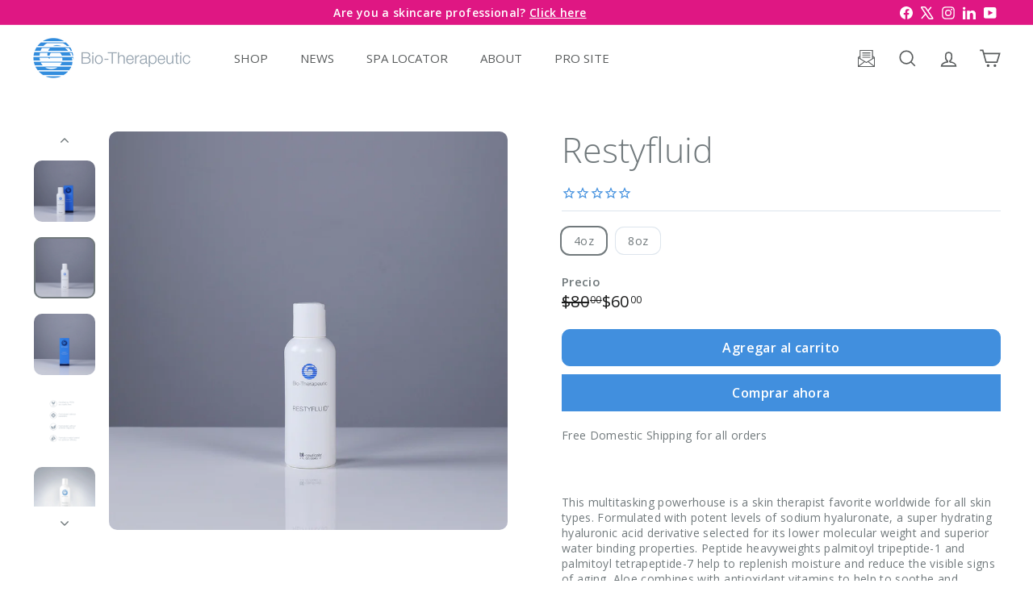

--- FILE ---
content_type: text/html; charset=utf-8
request_url: https://www.biotherapeuticspa.com/es/products/restyfluid
body_size: 36618
content:
<!doctype html>
<html class="no-js" lang="es" dir="ltr">
  <head>
    <meta charset="utf-8">
    <meta http-equiv="X-UA-Compatible" content="IE=edge,chrome=1">
    <meta name="viewport" content="width=device-width,initial-scale=1">
    <meta name="theme-color" content="#418fde">
    <link rel="canonical" href="https://www.biotherapeuticspa.com/es/products/restyfluid">
    <link rel="preconnect" href="https://fonts.shopifycdn.com" crossorigin>
    <link rel="dns-prefetch" href="https://ajax.googleapis.com">
    <link rel="dns-prefetch" href="https://maps.googleapis.com">
    <link rel="dns-prefetch" href="https://maps.gstatic.com"><link rel="shortcut icon" href="//www.biotherapeuticspa.com/cdn/shop/files/BT-LOGO-SWIRRRRRRRRRLLLLLLL_with_drop_shadow_32x32.png?v=1613176319" type="image/png">
<title>Restyfluid &ndash; Bio-Therapeutic</title>
<meta name="description" content="  This multitasking powerhouse is a skin therapist favorite worldwide for all skin types. Formulated with potent levels of sodium hyaluronate, a super hydrating hyaluronic acid derivative selected for its lower molecular weight and superior water binding properties. Peptide heavyweights palmitoyl tripeptide-1 and palmi">
<meta property="og:site_name" content="Bio-Therapeutic">
<meta property="og:url" content="https://www.biotherapeuticspa.com/es/products/restyfluid">
<meta property="og:title" content="Restyfluid">
<meta property="og:type" content="product">
<meta property="og:description" content="  This multitasking powerhouse is a skin therapist favorite worldwide for all skin types. Formulated with potent levels of sodium hyaluronate, a super hydrating hyaluronic acid derivative selected for its lower molecular weight and superior water binding properties. Peptide heavyweights palmitoyl tripeptide-1 and palmi"><meta property="og:image" content="http://www.biotherapeuticspa.com/cdn/shop/files/RF-PDP-1800X1800-REV101125.jpg?v=1760384560">
  <meta property="og:image:secure_url" content="https://www.biotherapeuticspa.com/cdn/shop/files/RF-PDP-1800X1800-REV101125.jpg?v=1760384560">
  <meta property="og:image:width" content="1800">
  <meta property="og:image:height" content="1800"><meta name="twitter:site" content="@biotherapeutic">
<meta name="twitter:card" content="summary_large_image">
<meta name="twitter:title" content="Restyfluid">
<meta name="twitter:description" content="  This multitasking powerhouse is a skin therapist favorite worldwide for all skin types. Formulated with potent levels of sodium hyaluronate, a super hydrating hyaluronic acid derivative selected for its lower molecular weight and superior water binding properties. Peptide heavyweights palmitoyl tripeptide-1 and palmi">

<style data-shopify>@font-face {
  font-family: "Open Sans";
  font-weight: 300;
  font-style: normal;
  font-display: swap;
  src: url("//www.biotherapeuticspa.com/cdn/fonts/open_sans/opensans_n3.b10466eda05a6b2d1ef0f6ba490dcecf7588dd78.woff2") format("woff2"),
       url("//www.biotherapeuticspa.com/cdn/fonts/open_sans/opensans_n3.056c4b5dddadba7018747bd50fdaa80430e21710.woff") format("woff");
}

  @font-face {
  font-family: "Open Sans";
  font-weight: 400;
  font-style: normal;
  font-display: swap;
  src: url("//www.biotherapeuticspa.com/cdn/fonts/open_sans/opensans_n4.c32e4d4eca5273f6d4ee95ddf54b5bbb75fc9b61.woff2") format("woff2"),
       url("//www.biotherapeuticspa.com/cdn/fonts/open_sans/opensans_n4.5f3406f8d94162b37bfa232b486ac93ee892406d.woff") format("woff");
}


  @font-face {
  font-family: "Open Sans";
  font-weight: 600;
  font-style: normal;
  font-display: swap;
  src: url("//www.biotherapeuticspa.com/cdn/fonts/open_sans/opensans_n6.15aeff3c913c3fe570c19cdfeed14ce10d09fb08.woff2") format("woff2"),
       url("//www.biotherapeuticspa.com/cdn/fonts/open_sans/opensans_n6.14bef14c75f8837a87f70ce22013cb146ee3e9f3.woff") format("woff");
}

  @font-face {
  font-family: "Open Sans";
  font-weight: 400;
  font-style: italic;
  font-display: swap;
  src: url("//www.biotherapeuticspa.com/cdn/fonts/open_sans/opensans_i4.6f1d45f7a46916cc95c694aab32ecbf7509cbf33.woff2") format("woff2"),
       url("//www.biotherapeuticspa.com/cdn/fonts/open_sans/opensans_i4.4efaa52d5a57aa9a57c1556cc2b7465d18839daa.woff") format("woff");
}

  @font-face {
  font-family: "Open Sans";
  font-weight: 600;
  font-style: italic;
  font-display: swap;
  src: url("//www.biotherapeuticspa.com/cdn/fonts/open_sans/opensans_i6.828bbc1b99433eacd7d50c9f0c1bfe16f27b89a3.woff2") format("woff2"),
       url("//www.biotherapeuticspa.com/cdn/fonts/open_sans/opensans_i6.a79e1402e2bbd56b8069014f43ff9c422c30d057.woff") format("woff");
}

</style><link href="//www.biotherapeuticspa.com/cdn/shop/t/28/assets/components.css?v=43712827778144619181753127990" rel="stylesheet" type="text/css" media="all" />
    <link href="//www.biotherapeuticspa.com/cdn/shop/t/28/assets/components-custom.css?v=68009783776055772421760378296" rel="stylesheet" type="text/css" media="all" />
    <link href="//www.biotherapeuticspa.com/cdn/shop/t/28/assets/spa-site-specific.css?v=46607169438592718171756153873" rel="stylesheet" type="text/css" media="all" />

<style data-shopify>:root {
    --color-body: #ffffff;
    --color-body-alpha-060: rgba(255, 255, 255, 0.6);
    --color-body-alpha-005: rgba(255, 255, 255, 0.05);
    --color-body-dim: #f2f2f2;

    --color-border: #dde5ed;

    --color-button-primary: #418fde;
    --color-button-primary-light: #6ca9e6;
    --color-button-primary-dim: #2b82da;
    --color-button-primary-text: #ffffff;

    --color-cart-dot: #418fde;
    --color-cart-dot-text: #fff;

    --color-footer: #f9f9fb;
    --color-footer-border: #98a4ae;
    --color-footer-text: #98a4ae;

    --color-link: #71797c;

    --color-modal-bg: rgba(0, 0, 0, 0.6);

    --color-nav: #ffffff;
    --color-nav-search: #dde5ed;
    --color-nav-text: #5a5d5e;

    --color-price: #1c1d1d;

    --color-sale-tag: #264e83;
    --color-sale-tag-text: #ffffff;

    --color-scheme-1-text: #98a4ae;
    --color-scheme-1-bg: #ffffff;
    --color-scheme-2-text: #418fde;
    --color-scheme-2-bg: #ffffff;
    --color-scheme-3-text: #ffffff;
    --color-scheme-3-bg: #0f0f0f;
    --color-scheme-4-text: #71797c;
    --color-scheme-4-bg: #f8f8f8;

    --color-text-body: #71797c;
    --color-text-body-alpha-005: rgba(113, 121, 124, 0.05);
    --color-text-body-alpha-008: rgba(113, 121, 124, 0.08);
    --color-text-savings: #264e83;

    --color-toolbar: #df1783;
    --color-toolbar-text: #ffffff;

    --url-ico-select: url(//www.biotherapeuticspa.com/cdn/shop/t/28/assets/ico-select.svg);
    --url-swirl-svg: url(//www.biotherapeuticspa.com/cdn/shop/t/28/assets/swirl.svg);

    --header-padding-bottom: 0;

    --page-top-padding: 35px;
    --page-narrow: 780px;
    --page-width-padding: 40px;
    --grid-gutter: 22px;
    --index-section-padding: 40px;
    --section-header-bottom: 40px;
    --collapsible-icon-width: 12px;

    --size-chart-margin: 30px 0;
    --size-chart-icon-margin: 5px;

    --newsletter-reminder-padding: 20px 30px 20px 25px;

    --text-frame-margin: 10px;

    /*Shop Pay Installments*/
    --color-body-text: #71797c;
    --color-body: #ffffff;
    --color-bg: #ffffff;

    --type-header-primary: "Open Sans";
    --type-header-fallback: sans-serif;
    --type-header-size: 50px;
    --type-header-weight: 300;
    --type-header-line-height: 1.1;
    --type-header-spacing: 0.0em;

    
      --type-header-transform: none;
    

    --type-base-primary:"Open Sans";
    --type-base-fallback:sans-serif;
    --type-base-size: 14px;
    --type-base-weight: 400;
    --type-base-spacing: 0.025em;
    --type-base-line-height: 1.4;

    --color-small-image-bg: #ffffff;
    --color-small-image-bg-dark: #f7f7f7;
    --color-large-image-bg: rgba(0,0,0,0);
    --color-large-image-bg-light: rgba(33, 33, 33, 0.0);

    --icon-stroke-width: 4px;
    --icon-stroke-line-join: miter;

    
      --button-radius: 0;
      --button-padding: 11px 20px;
    

    
      --roundness: 10px;
    

    
      --grid-thickness: 0;
    

    --product-tile-margin: 0%;
    --collection-tile-margin: 17%;

    --swatch-size: 40px;

    
      --swatch-border-radius: 50%;
    
  }

  @media screen and (max-width: 768px) {
    :root {
      --page-top-padding: 15px;
      --page-narrow: 330px;
      --page-width-padding: 17px;
      --grid-gutter: 16px;
      --index-section-padding: 40px;
      --section-header-bottom: 25px;
      --collapsible-icon-width: 10px;
      --text-frame-margin: 7px;
      --type-base-size: 12px;

      
        --roundness: 15px;
        --button-padding: 9px 25px;
      
    }
  }</style><link href="//www.biotherapeuticspa.com/cdn/shop/t/28/assets/overrides.css?v=22777653670148856341753127989" rel="stylesheet" type="text/css" media="all" />
<style data-shopify>:root {
        --product-grid-padding: 12px;
      }</style><script async crossorigin fetchpriority="high" src="/cdn/shopifycloud/importmap-polyfill/es-modules-shim.2.4.0.js"></script>
<script>
      document.documentElement.className = document.documentElement.className.replace('no-js', 'js');

      window.theme = window.theme || {};

      theme.settings = {
        themeName: 'Expanse',
        themeVersion: '7.0.0', // x-release-please-version
      };
    </script><script type="importmap">
{
  "imports": {
    "@archetype-themes/custom-elements/base-media": "//www.biotherapeuticspa.com/cdn/shop/t/28/assets/base-media.js?v=180215418933095669231753127989",
    "@archetype-themes/custom-elements/disclosure": "//www.biotherapeuticspa.com/cdn/shop/t/28/assets/disclosure.js?v=182459945533096787091753127988",
    "@archetype-themes/custom-elements/header-search": "//www.biotherapeuticspa.com/cdn/shop/t/28/assets/header-search.js?v=14790263600647437351753127988",
    "@archetype-themes/custom-elements/product-recommendations": "//www.biotherapeuticspa.com/cdn/shop/t/28/assets/product-recommendations.js?v=76410797257285949611753127991",
    "@archetype-themes/custom-elements/swatches": "//www.biotherapeuticspa.com/cdn/shop/t/28/assets/swatches.js?v=115748111205220542111753127990",
    "@archetype-themes/custom-elements/theme-element": "//www.biotherapeuticspa.com/cdn/shop/t/28/assets/theme-element.js?v=23783870107938227301753127989",
    "@archetype-themes/modules/cart-form": "//www.biotherapeuticspa.com/cdn/shop/t/28/assets/cart-form.js?v=112467115607385685851753127989",
    "@archetype-themes/modules/clone-footer": "//www.biotherapeuticspa.com/cdn/shop/t/28/assets/clone-footer.js?v=65189253863211222311753127990",
    "@archetype-themes/modules/collection-sidebar": "//www.biotherapeuticspa.com/cdn/shop/t/28/assets/collection-sidebar.js?v=1325888889692973131753127988",
    "@archetype-themes/modules/drawers": "//www.biotherapeuticspa.com/cdn/shop/t/28/assets/drawers.js?v=133655453772475736011753127989",
    "@archetype-themes/modules/modal": "//www.biotherapeuticspa.com/cdn/shop/t/28/assets/modal.js?v=158707362359803246971753127990",
    "@archetype-themes/modules/nav-dropdown": "//www.biotherapeuticspa.com/cdn/shop/t/28/assets/nav-dropdown.js?v=161891049847192907061753127990",
    "@archetype-themes/modules/photoswipe": "//www.biotherapeuticspa.com/cdn/shop/t/28/assets/photoswipe.js?v=26893319410327140681753127990",
    "@archetype-themes/modules/slideshow": "//www.biotherapeuticspa.com/cdn/shop/t/28/assets/slideshow.js?v=126977017077271715931753127990",
    "@archetype-themes/utils/a11y": "//www.biotherapeuticspa.com/cdn/shop/t/28/assets/a11y.js?v=42141139595583154601753127988",
    "@archetype-themes/utils/ajax-renderer": "//www.biotherapeuticspa.com/cdn/shop/t/28/assets/ajax-renderer.js?v=17957378971572593961753127989",
    "@archetype-themes/utils/currency": "//www.biotherapeuticspa.com/cdn/shop/t/28/assets/currency.js?v=93335643952206747231753127991",
    "@archetype-themes/utils/events": "//www.biotherapeuticspa.com/cdn/shop/t/28/assets/events.js?v=41484686344495800011753127990",
    "@archetype-themes/utils/product-loader": "//www.biotherapeuticspa.com/cdn/shop/t/28/assets/product-loader.js?v=71947287259713254281753127990",
    "@archetype-themes/utils/resource-loader": "//www.biotherapeuticspa.com/cdn/shop/t/28/assets/resource-loader.js?v=81301169148003274841753127990",
    "@archetype-themes/utils/storage": "//www.biotherapeuticspa.com/cdn/shop/t/28/assets/storage.js?v=165714144265540632071753127989",
    "@archetype-themes/utils/theme-editor-event-handler-mixin": "//www.biotherapeuticspa.com/cdn/shop/t/28/assets/theme-editor-event-handler-mixin.js?v=114462069356338668731753127989",
    "@archetype-themes/utils/utils": "//www.biotherapeuticspa.com/cdn/shop/t/28/assets/utils.js?v=117964846174238173191753127990",
    "@archetype-themes/vendors/flickity": "//www.biotherapeuticspa.com/cdn/shop/t/28/assets/flickity.js?v=180040601754775719741753127988",
    "@archetype-themes/vendors/flickity-fade": "//www.biotherapeuticspa.com/cdn/shop/t/28/assets/flickity-fade.js?v=7618156608010510071753127988",
    "@archetype-themes/vendors/in-view": "//www.biotherapeuticspa.com/cdn/shop/t/28/assets/in-view.js?v=158303221847540477331753127990",
    "@archetype-themes/vendors/photoswipe-ui-default.min": "//www.biotherapeuticspa.com/cdn/shop/t/28/assets/photoswipe-ui-default.min.js?v=153569421128418950921753127989",
    "@archetype-themes/vendors/photoswipe.min": "//www.biotherapeuticspa.com/cdn/shop/t/28/assets/photoswipe.min.js?v=159595140210348923361753127990",
    "components/add-to-cart": "//www.biotherapeuticspa.com/cdn/shop/t/28/assets/add-to-cart.js?v=157761415605003885381753127989",
    "components/announcement-bar": "//www.biotherapeuticspa.com/cdn/shop/t/28/assets/announcement-bar.js?v=121029201872210647121753127991",
    "components/block-buy-buttons": "//www.biotherapeuticspa.com/cdn/shop/t/28/assets/block-buy-buttons.js?v=56380689241029412871753127990",
    "components/block-price": "//www.biotherapeuticspa.com/cdn/shop/t/28/assets/block-price.js?v=174793000406617112591753127991",
    "components/block-variant-picker": "//www.biotherapeuticspa.com/cdn/shop/t/28/assets/block-variant-picker.js?v=100675464509634971691753127988",
    "components/cart-note": "//www.biotherapeuticspa.com/cdn/shop/t/28/assets/cart-note.js?v=56198602689862001351753127990",
    "components/close-cart": "//www.biotherapeuticspa.com/cdn/shop/t/28/assets/close-cart.js?v=122851508247342011791753127990",
    "components/collapsible": "//www.biotherapeuticspa.com/cdn/shop/t/28/assets/collapsible.js?v=177773173634684916621753127991",
    "components/collection-mobile-filters": "//www.biotherapeuticspa.com/cdn/shop/t/28/assets/collection-mobile-filters.js?v=141085733159431533581753127988",
    "components/gift-card-recipient-form": "//www.biotherapeuticspa.com/cdn/shop/t/28/assets/gift-card-recipient-form.js?v=25114532869471163621753127989",
    "components/header-cart-drawer": "//www.biotherapeuticspa.com/cdn/shop/t/28/assets/header-cart-drawer.js?v=10438076937880405391753127990",
    "components/header-drawer": "//www.biotherapeuticspa.com/cdn/shop/t/28/assets/header-drawer.js?v=12194218155632391321753127991",
    "components/header-mobile-nav": "//www.biotherapeuticspa.com/cdn/shop/t/28/assets/header-mobile-nav.js?v=77324086688366174111753127991",
    "components/header-nav": "//www.biotherapeuticspa.com/cdn/shop/t/28/assets/header-nav.js?v=182888717834623863011754327265",
    "components/item-grid": "//www.biotherapeuticspa.com/cdn/shop/t/28/assets/item-grid-custom.js?v=150848037358736277921754327265",
    "components/map": "//www.biotherapeuticspa.com/cdn/shop/t/28/assets/map.js?v=113321260895345124881753127988",
    "components/model-media": "//www.biotherapeuticspa.com/cdn/shop/t/28/assets/model-media.js?v=72293555598817173731753127990",
    "components/newsletter-reminder": "//www.biotherapeuticspa.com/cdn/shop/t/28/assets/newsletter-reminder.js?v=35744343425145152751753127991",
    "components/parallax-image": "//www.biotherapeuticspa.com/cdn/shop/t/28/assets/parallax-image.js?v=59188309605188605141753127990",
    "components/predictive-search": "//www.biotherapeuticspa.com/cdn/shop/t/28/assets/predictive-search.js?v=165210660372665716981753127988",
    "components/price-range": "//www.biotherapeuticspa.com/cdn/shop/t/28/assets/price-range.js?v=87243038936141742371753127989",
    "components/product-images": "//www.biotherapeuticspa.com/cdn/shop/t/28/assets/product-images.js?v=101208797313625026491753127989",
    "components/product-inventory": "//www.biotherapeuticspa.com/cdn/shop/t/28/assets/product-inventory.js?v=69607211263097186841753127990",
    "components/quantity-selector": "//www.biotherapeuticspa.com/cdn/shop/t/28/assets/quantity-selector.js?v=29811676615099985201753127988",
    "components/quick-add": "//www.biotherapeuticspa.com/cdn/shop/t/28/assets/quick-add.js?v=112070224713420499361753127989",
    "components/quick-shop": "//www.biotherapeuticspa.com/cdn/shop/t/28/assets/quick-shop.js?v=169214600794817870211753127989",
    "components/rte": "//www.biotherapeuticspa.com/cdn/shop/t/28/assets/rte.js?v=175428553801475883871753127991",
    "components/section-advanced-accordion": "//www.biotherapeuticspa.com/cdn/shop/t/28/assets/section-advanced-accordion.js?v=172994900201510659141753127988",
    "components/section-age-verification-popup": "//www.biotherapeuticspa.com/cdn/shop/t/28/assets/section-age-verification-popup.js?v=133696332194319723851753127988",
    "components/section-background-image-text": "//www.biotherapeuticspa.com/cdn/shop/t/28/assets/section-background-image-text.js?v=21722524035606903071753127989",
    "components/section-collection-header": "//www.biotherapeuticspa.com/cdn/shop/t/28/assets/section-collection-header.js?v=38468508189529151931753127989",
    "components/section-countdown": "//www.biotherapeuticspa.com/cdn/shop/t/28/assets/section-countdown.js?v=75237863181774550081753127990",
    "components/section-footer": "//www.biotherapeuticspa.com/cdn/shop/t/28/assets/section-footer.js?v=148713697742347807881753127990",
    "components/section-header": "//www.biotherapeuticspa.com/cdn/shop/t/28/assets/section-header.js?v=146891184291599232001753127990",
    "components/section-hotspots": "//www.biotherapeuticspa.com/cdn/shop/t/28/assets/section-hotspots.js?v=123038301200020945031753127991",
    "components/section-image-compare": "//www.biotherapeuticspa.com/cdn/shop/t/28/assets/section-image-compare.js?v=84708806597935999591753127991",
    "components/section-main-addresses": "//www.biotherapeuticspa.com/cdn/shop/t/28/assets/section-main-addresses.js?v=38269558316828166111753127988",
    "components/section-main-cart": "//www.biotherapeuticspa.com/cdn/shop/t/28/assets/section-main-cart.js?v=104282612614769570861753127988",
    "components/section-main-login": "//www.biotherapeuticspa.com/cdn/shop/t/28/assets/section-main-login.js?v=141583384861984065451753127989",
    "components/section-more-products-vendor": "//www.biotherapeuticspa.com/cdn/shop/t/28/assets/section-more-products-vendor.js?v=139037179476081649891753127989",
    "components/section-newsletter-popup": "//www.biotherapeuticspa.com/cdn/shop/t/28/assets/section-newsletter-popup.js?v=14748164573072822331753127990",
    "components/section-password-header": "//www.biotherapeuticspa.com/cdn/shop/t/28/assets/section-password-header.js?v=180461259096248157561753127990",
    "components/section-recently-viewed": "//www.biotherapeuticspa.com/cdn/shop/t/28/assets/section-recently-viewed.js?v=55908193119123770971753127990",
    "components/section-testimonials": "//www.biotherapeuticspa.com/cdn/shop/t/28/assets/section-testimonials.js?v=1105492954700041671753127991",
    "components/store-availability": "//www.biotherapeuticspa.com/cdn/shop/t/28/assets/store-availability.js?v=3599424513449990531753127989",
    "components/theme-editor": "//www.biotherapeuticspa.com/cdn/shop/t/28/assets/theme-editor.js?v=7962243367912863361753127989",
    "components/toggle-cart": "//www.biotherapeuticspa.com/cdn/shop/t/28/assets/toggle-cart.js?v=38431333347854231931753127990",
    "components/toggle-menu": "//www.biotherapeuticspa.com/cdn/shop/t/28/assets/toggle-menu.js?v=184417730195572818991753127991",
    "components/toggle-search": "//www.biotherapeuticspa.com/cdn/shop/t/28/assets/toggle-search.js?v=152152935064256525541753127988",
    "components/tool-tip": "//www.biotherapeuticspa.com/cdn/shop/t/28/assets/tool-tip.js?v=111952048857288946281753127989",
    "components/tool-tip-trigger": "//www.biotherapeuticspa.com/cdn/shop/t/28/assets/tool-tip-trigger.js?v=51579085798980736711753127988",
    "components/variant-sku": "//www.biotherapeuticspa.com/cdn/shop/t/28/assets/variant-sku.js?v=181636493864733257641753127990",
    "components/video-media": "//www.biotherapeuticspa.com/cdn/shop/t/28/assets/video-media.js?v=117747228584985477391753127991",
    "nouislider": "//www.biotherapeuticspa.com/cdn/shop/t/28/assets/nouislider.js?v=100438778919154896961753127988",
    "swiper-bundle": "//www.biotherapeuticspa.com/cdn/shop/t/28/assets/swiper-bundle.esm.browser.min.js?v=115598324572911108211756153238"
  }
}
</script>
<script>
  if (!(HTMLScriptElement.supports && HTMLScriptElement.supports('importmap'))) {
    const el = document.createElement('script')
    el.async = true
    el.src = "//www.biotherapeuticspa.com/cdn/shop/t/28/assets/es-module-shims.min.js?v=3197203922110785981753127990"
    document.head.appendChild(el)
  }
</script>

<script type="module" src="//www.biotherapeuticspa.com/cdn/shop/t/28/assets/is-land.min.js?v=92343381495565747271753127988"></script>



<script type="module">
  try {
    const importMap = document.querySelector('script[type="importmap"]')
    const importMapJson = JSON.parse(importMap.textContent)
    const importMapModules = Object.values(importMapJson.imports)
    for (let i = 0; i < importMapModules.length; i++) {
      const link = document.createElement('link')
      link.rel = 'modulepreload'
      link.href = importMapModules[i]
      document.head.appendChild(link)
    }
  } catch (e) {
    console.error(e)
  }
</script>

<script>window.performance && window.performance.mark && window.performance.mark('shopify.content_for_header.start');</script><meta name="google-site-verification" content="1185dKseOMazw-npVLtAD3dQwxrS-UoTEv8aR-m39zo">
<meta id="shopify-digital-wallet" name="shopify-digital-wallet" content="/4563785/digital_wallets/dialog">
<meta name="shopify-checkout-api-token" content="f09b6a40c28cecdc287b75772edde5fb">
<meta id="in-context-paypal-metadata" data-shop-id="4563785" data-venmo-supported="true" data-environment="production" data-locale="es_ES" data-paypal-v4="true" data-currency="USD">
<link rel="alternate" hreflang="x-default" href="https://www.biotherapeuticspa.com/products/restyfluid">
<link rel="alternate" hreflang="en" href="https://www.biotherapeuticspa.com/products/restyfluid">
<link rel="alternate" hreflang="es" href="https://www.biotherapeuticspa.com/es/products/restyfluid">
<link rel="alternate" type="application/json+oembed" href="https://www.biotherapeuticspa.com/es/products/restyfluid.oembed">
<script async="async" src="/checkouts/internal/preloads.js?locale=es-US"></script>
<link rel="preconnect" href="https://shop.app" crossorigin="anonymous">
<script async="async" src="https://shop.app/checkouts/internal/preloads.js?locale=es-US&shop_id=4563785" crossorigin="anonymous"></script>
<script id="apple-pay-shop-capabilities" type="application/json">{"shopId":4563785,"countryCode":"US","currencyCode":"USD","merchantCapabilities":["supports3DS"],"merchantId":"gid:\/\/shopify\/Shop\/4563785","merchantName":"Bio-Therapeutic","requiredBillingContactFields":["postalAddress","email","phone"],"requiredShippingContactFields":["postalAddress","email","phone"],"shippingType":"shipping","supportedNetworks":["visa","masterCard","amex","discover","elo","jcb"],"total":{"type":"pending","label":"Bio-Therapeutic","amount":"1.00"},"shopifyPaymentsEnabled":true,"supportsSubscriptions":true}</script>
<script id="shopify-features" type="application/json">{"accessToken":"f09b6a40c28cecdc287b75772edde5fb","betas":["rich-media-storefront-analytics"],"domain":"www.biotherapeuticspa.com","predictiveSearch":true,"shopId":4563785,"locale":"es"}</script>
<script>var Shopify = Shopify || {};
Shopify.shop = "bt-skincare.myshopify.com";
Shopify.locale = "es";
Shopify.currency = {"active":"USD","rate":"1.0"};
Shopify.country = "US";
Shopify.theme = {"name":"Expanse v7.0.0 - master (cross-site nav)","id":183405215925,"schema_name":"Expanse","schema_version":"7.0.0","theme_store_id":null,"role":"main"};
Shopify.theme.handle = "null";
Shopify.theme.style = {"id":null,"handle":null};
Shopify.cdnHost = "www.biotherapeuticspa.com/cdn";
Shopify.routes = Shopify.routes || {};
Shopify.routes.root = "/es/";</script>
<script type="module">!function(o){(o.Shopify=o.Shopify||{}).modules=!0}(window);</script>
<script>!function(o){function n(){var o=[];function n(){o.push(Array.prototype.slice.apply(arguments))}return n.q=o,n}var t=o.Shopify=o.Shopify||{};t.loadFeatures=n(),t.autoloadFeatures=n()}(window);</script>
<script>
  window.ShopifyPay = window.ShopifyPay || {};
  window.ShopifyPay.apiHost = "shop.app\/pay";
  window.ShopifyPay.redirectState = null;
</script>
<script id="shop-js-analytics" type="application/json">{"pageType":"product"}</script>
<script defer="defer" async type="module" src="//www.biotherapeuticspa.com/cdn/shopifycloud/shop-js/modules/v2/client.init-shop-cart-sync_CvZOh8Af.es.esm.js"></script>
<script defer="defer" async type="module" src="//www.biotherapeuticspa.com/cdn/shopifycloud/shop-js/modules/v2/chunk.common_3Rxs6Qxh.esm.js"></script>
<script type="module">
  await import("//www.biotherapeuticspa.com/cdn/shopifycloud/shop-js/modules/v2/client.init-shop-cart-sync_CvZOh8Af.es.esm.js");
await import("//www.biotherapeuticspa.com/cdn/shopifycloud/shop-js/modules/v2/chunk.common_3Rxs6Qxh.esm.js");

  window.Shopify.SignInWithShop?.initShopCartSync?.({"fedCMEnabled":true,"windoidEnabled":true});

</script>
<script defer="defer" async type="module" src="//www.biotherapeuticspa.com/cdn/shopifycloud/shop-js/modules/v2/client.payment-terms_WyOlUs-o.es.esm.js"></script>
<script defer="defer" async type="module" src="//www.biotherapeuticspa.com/cdn/shopifycloud/shop-js/modules/v2/chunk.common_3Rxs6Qxh.esm.js"></script>
<script defer="defer" async type="module" src="//www.biotherapeuticspa.com/cdn/shopifycloud/shop-js/modules/v2/chunk.modal_DPIzVVvN.esm.js"></script>
<script type="module">
  await import("//www.biotherapeuticspa.com/cdn/shopifycloud/shop-js/modules/v2/client.payment-terms_WyOlUs-o.es.esm.js");
await import("//www.biotherapeuticspa.com/cdn/shopifycloud/shop-js/modules/v2/chunk.common_3Rxs6Qxh.esm.js");
await import("//www.biotherapeuticspa.com/cdn/shopifycloud/shop-js/modules/v2/chunk.modal_DPIzVVvN.esm.js");

  
</script>
<script>
  window.Shopify = window.Shopify || {};
  if (!window.Shopify.featureAssets) window.Shopify.featureAssets = {};
  window.Shopify.featureAssets['shop-js'] = {"shop-cart-sync":["modules/v2/client.shop-cart-sync_rmK0axmV.es.esm.js","modules/v2/chunk.common_3Rxs6Qxh.esm.js"],"init-fed-cm":["modules/v2/client.init-fed-cm_ZaR7zFve.es.esm.js","modules/v2/chunk.common_3Rxs6Qxh.esm.js"],"shop-button":["modules/v2/client.shop-button_DtKRgnFY.es.esm.js","modules/v2/chunk.common_3Rxs6Qxh.esm.js"],"shop-cash-offers":["modules/v2/client.shop-cash-offers_CD08217J.es.esm.js","modules/v2/chunk.common_3Rxs6Qxh.esm.js","modules/v2/chunk.modal_DPIzVVvN.esm.js"],"init-windoid":["modules/v2/client.init-windoid_B42Q2JHR.es.esm.js","modules/v2/chunk.common_3Rxs6Qxh.esm.js"],"shop-toast-manager":["modules/v2/client.shop-toast-manager_BhL87v9O.es.esm.js","modules/v2/chunk.common_3Rxs6Qxh.esm.js"],"init-shop-email-lookup-coordinator":["modules/v2/client.init-shop-email-lookup-coordinator_CFAE-OH8.es.esm.js","modules/v2/chunk.common_3Rxs6Qxh.esm.js"],"init-shop-cart-sync":["modules/v2/client.init-shop-cart-sync_CvZOh8Af.es.esm.js","modules/v2/chunk.common_3Rxs6Qxh.esm.js"],"avatar":["modules/v2/client.avatar_BTnouDA3.es.esm.js"],"pay-button":["modules/v2/client.pay-button_x3Sl_UWF.es.esm.js","modules/v2/chunk.common_3Rxs6Qxh.esm.js"],"init-customer-accounts":["modules/v2/client.init-customer-accounts_DwzgN7WB.es.esm.js","modules/v2/client.shop-login-button_Bwv8tzNm.es.esm.js","modules/v2/chunk.common_3Rxs6Qxh.esm.js","modules/v2/chunk.modal_DPIzVVvN.esm.js"],"init-shop-for-new-customer-accounts":["modules/v2/client.init-shop-for-new-customer-accounts_l0dYgp_m.es.esm.js","modules/v2/client.shop-login-button_Bwv8tzNm.es.esm.js","modules/v2/chunk.common_3Rxs6Qxh.esm.js","modules/v2/chunk.modal_DPIzVVvN.esm.js"],"shop-login-button":["modules/v2/client.shop-login-button_Bwv8tzNm.es.esm.js","modules/v2/chunk.common_3Rxs6Qxh.esm.js","modules/v2/chunk.modal_DPIzVVvN.esm.js"],"init-customer-accounts-sign-up":["modules/v2/client.init-customer-accounts-sign-up_CqSuJy7r.es.esm.js","modules/v2/client.shop-login-button_Bwv8tzNm.es.esm.js","modules/v2/chunk.common_3Rxs6Qxh.esm.js","modules/v2/chunk.modal_DPIzVVvN.esm.js"],"shop-follow-button":["modules/v2/client.shop-follow-button_sMoqSZtr.es.esm.js","modules/v2/chunk.common_3Rxs6Qxh.esm.js","modules/v2/chunk.modal_DPIzVVvN.esm.js"],"checkout-modal":["modules/v2/client.checkout-modal_CwKmoEcx.es.esm.js","modules/v2/chunk.common_3Rxs6Qxh.esm.js","modules/v2/chunk.modal_DPIzVVvN.esm.js"],"lead-capture":["modules/v2/client.lead-capture_De9xQpTV.es.esm.js","modules/v2/chunk.common_3Rxs6Qxh.esm.js","modules/v2/chunk.modal_DPIzVVvN.esm.js"],"shop-login":["modules/v2/client.shop-login_DZKlOsWP.es.esm.js","modules/v2/chunk.common_3Rxs6Qxh.esm.js","modules/v2/chunk.modal_DPIzVVvN.esm.js"],"payment-terms":["modules/v2/client.payment-terms_WyOlUs-o.es.esm.js","modules/v2/chunk.common_3Rxs6Qxh.esm.js","modules/v2/chunk.modal_DPIzVVvN.esm.js"]};
</script>
<script>(function() {
  var isLoaded = false;
  function asyncLoad() {
    if (isLoaded) return;
    isLoaded = true;
    var urls = ["https:\/\/cdn-stamped-io.azureedge.net\/files\/widget.min.js?shop=bt-skincare.myshopify.com","https:\/\/cdn.recapture.io\/sdk\/v1\/shopify-recapture.min.js?api_key=p8h4t4ag\u0026shop=bt-skincare.myshopify.com","https:\/\/d3ox8tdk614ykk.cloudfront.net\/client_script_min.js?shop=bt-skincare.myshopify.com","https:\/\/script.crazyegg.com\/pages\/scripts\/0110\/3264.js?shop=bt-skincare.myshopify.com","https:\/\/www.pxucdn.com\/apps\/uso.js?shop=bt-skincare.myshopify.com","https:\/\/cdn.verifypass.com\/seller\/launcher.js?shop=bt-skincare.myshopify.com","\/\/www.powr.io\/powr.js?powr-token=bt-skincare.myshopify.com\u0026external-type=shopify\u0026shop=bt-skincare.myshopify.com","\/\/www.powr.io\/powr.js?powr-token=bt-skincare.myshopify.com\u0026external-type=shopify\u0026shop=bt-skincare.myshopify.com","https:\/\/d1639lhkj5l89m.cloudfront.net\/js\/storefront\/uppromote.js?shop=bt-skincare.myshopify.com","https:\/\/chimpstatic.com\/mcjs-connected\/js\/users\/1e7738f99a34b21ea3a7a3651\/79450dd83758033a0751912b5.js?shop=bt-skincare.myshopify.com","https:\/\/cdn.nfcube.com\/instafeed-7c2949179ca375c0faec4fa265c07b75.js?shop=bt-skincare.myshopify.com","https:\/\/media.receiptful.com\/scripts\/shopify.js?shop=bt-skincare.myshopify.com","https:\/\/stack-discounts.merchantyard.com\/js\/integrations\/script.js?v=6210\u0026shop=bt-skincare.myshopify.com"];
    for (var i = 0; i < urls.length; i++) {
      var s = document.createElement('script');
      s.type = 'text/javascript';
      s.async = true;
      s.src = urls[i];
      var x = document.getElementsByTagName('script')[0];
      x.parentNode.insertBefore(s, x);
    }
  };
  if(window.attachEvent) {
    window.attachEvent('onload', asyncLoad);
  } else {
    window.addEventListener('load', asyncLoad, false);
  }
})();</script>
<script id="__st">var __st={"a":4563785,"offset":-28800,"reqid":"c6a73bb0-f515-4054-a95e-e10567856eea-1768787145","pageurl":"www.biotherapeuticspa.com\/es\/products\/restyfluid","u":"d4ebedf92573","p":"product","rtyp":"product","rid":5239779131542};</script>
<script>window.ShopifyPaypalV4VisibilityTracking = true;</script>
<script id="captcha-bootstrap">!function(){'use strict';const t='contact',e='account',n='new_comment',o=[[t,t],['blogs',n],['comments',n],[t,'customer']],c=[[e,'customer_login'],[e,'guest_login'],[e,'recover_customer_password'],[e,'create_customer']],r=t=>t.map((([t,e])=>`form[action*='/${t}']:not([data-nocaptcha='true']) input[name='form_type'][value='${e}']`)).join(','),a=t=>()=>t?[...document.querySelectorAll(t)].map((t=>t.form)):[];function s(){const t=[...o],e=r(t);return a(e)}const i='password',u='form_key',d=['recaptcha-v3-token','g-recaptcha-response','h-captcha-response',i],f=()=>{try{return window.sessionStorage}catch{return}},m='__shopify_v',_=t=>t.elements[u];function p(t,e,n=!1){try{const o=window.sessionStorage,c=JSON.parse(o.getItem(e)),{data:r}=function(t){const{data:e,action:n}=t;return t[m]||n?{data:e,action:n}:{data:t,action:n}}(c);for(const[e,n]of Object.entries(r))t.elements[e]&&(t.elements[e].value=n);n&&o.removeItem(e)}catch(o){console.error('form repopulation failed',{error:o})}}const l='form_type',E='cptcha';function T(t){t.dataset[E]=!0}const w=window,h=w.document,L='Shopify',v='ce_forms',y='captcha';let A=!1;((t,e)=>{const n=(g='f06e6c50-85a8-45c8-87d0-21a2b65856fe',I='https://cdn.shopify.com/shopifycloud/storefront-forms-hcaptcha/ce_storefront_forms_captcha_hcaptcha.v1.5.2.iife.js',D={infoText:'Protegido por hCaptcha',privacyText:'Privacidad',termsText:'Términos'},(t,e,n)=>{const o=w[L][v],c=o.bindForm;if(c)return c(t,g,e,D).then(n);var r;o.q.push([[t,g,e,D],n]),r=I,A||(h.body.append(Object.assign(h.createElement('script'),{id:'captcha-provider',async:!0,src:r})),A=!0)});var g,I,D;w[L]=w[L]||{},w[L][v]=w[L][v]||{},w[L][v].q=[],w[L][y]=w[L][y]||{},w[L][y].protect=function(t,e){n(t,void 0,e),T(t)},Object.freeze(w[L][y]),function(t,e,n,w,h,L){const[v,y,A,g]=function(t,e,n){const i=e?o:[],u=t?c:[],d=[...i,...u],f=r(d),m=r(i),_=r(d.filter((([t,e])=>n.includes(e))));return[a(f),a(m),a(_),s()]}(w,h,L),I=t=>{const e=t.target;return e instanceof HTMLFormElement?e:e&&e.form},D=t=>v().includes(t);t.addEventListener('submit',(t=>{const e=I(t);if(!e)return;const n=D(e)&&!e.dataset.hcaptchaBound&&!e.dataset.recaptchaBound,o=_(e),c=g().includes(e)&&(!o||!o.value);(n||c)&&t.preventDefault(),c&&!n&&(function(t){try{if(!f())return;!function(t){const e=f();if(!e)return;const n=_(t);if(!n)return;const o=n.value;o&&e.removeItem(o)}(t);const e=Array.from(Array(32),(()=>Math.random().toString(36)[2])).join('');!function(t,e){_(t)||t.append(Object.assign(document.createElement('input'),{type:'hidden',name:u})),t.elements[u].value=e}(t,e),function(t,e){const n=f();if(!n)return;const o=[...t.querySelectorAll(`input[type='${i}']`)].map((({name:t})=>t)),c=[...d,...o],r={};for(const[a,s]of new FormData(t).entries())c.includes(a)||(r[a]=s);n.setItem(e,JSON.stringify({[m]:1,action:t.action,data:r}))}(t,e)}catch(e){console.error('failed to persist form',e)}}(e),e.submit())}));const S=(t,e)=>{t&&!t.dataset[E]&&(n(t,e.some((e=>e===t))),T(t))};for(const o of['focusin','change'])t.addEventListener(o,(t=>{const e=I(t);D(e)&&S(e,y())}));const B=e.get('form_key'),M=e.get(l),P=B&&M;t.addEventListener('DOMContentLoaded',(()=>{const t=y();if(P)for(const e of t)e.elements[l].value===M&&p(e,B);[...new Set([...A(),...v().filter((t=>'true'===t.dataset.shopifyCaptcha))])].forEach((e=>S(e,t)))}))}(h,new URLSearchParams(w.location.search),n,t,e,['guest_login'])})(!0,!0)}();</script>
<script integrity="sha256-4kQ18oKyAcykRKYeNunJcIwy7WH5gtpwJnB7kiuLZ1E=" data-source-attribution="shopify.loadfeatures" defer="defer" src="//www.biotherapeuticspa.com/cdn/shopifycloud/storefront/assets/storefront/load_feature-a0a9edcb.js" crossorigin="anonymous"></script>
<script crossorigin="anonymous" defer="defer" src="//www.biotherapeuticspa.com/cdn/shopifycloud/storefront/assets/shopify_pay/storefront-65b4c6d7.js?v=20250812"></script>
<script data-source-attribution="shopify.dynamic_checkout.dynamic.init">var Shopify=Shopify||{};Shopify.PaymentButton=Shopify.PaymentButton||{isStorefrontPortableWallets:!0,init:function(){window.Shopify.PaymentButton.init=function(){};var t=document.createElement("script");t.src="https://www.biotherapeuticspa.com/cdn/shopifycloud/portable-wallets/latest/portable-wallets.es.js",t.type="module",document.head.appendChild(t)}};
</script>
<script data-source-attribution="shopify.dynamic_checkout.buyer_consent">
  function portableWalletsHideBuyerConsent(e){var t=document.getElementById("shopify-buyer-consent"),n=document.getElementById("shopify-subscription-policy-button");t&&n&&(t.classList.add("hidden"),t.setAttribute("aria-hidden","true"),n.removeEventListener("click",e))}function portableWalletsShowBuyerConsent(e){var t=document.getElementById("shopify-buyer-consent"),n=document.getElementById("shopify-subscription-policy-button");t&&n&&(t.classList.remove("hidden"),t.removeAttribute("aria-hidden"),n.addEventListener("click",e))}window.Shopify?.PaymentButton&&(window.Shopify.PaymentButton.hideBuyerConsent=portableWalletsHideBuyerConsent,window.Shopify.PaymentButton.showBuyerConsent=portableWalletsShowBuyerConsent);
</script>
<script>
  function portableWalletsCleanup(e){e&&e.src&&console.error("Failed to load portable wallets script "+e.src);var t=document.querySelectorAll("shopify-accelerated-checkout .shopify-payment-button__skeleton, shopify-accelerated-checkout-cart .wallet-cart-button__skeleton"),e=document.getElementById("shopify-buyer-consent");for(let e=0;e<t.length;e++)t[e].remove();e&&e.remove()}function portableWalletsNotLoadedAsModule(e){e instanceof ErrorEvent&&"string"==typeof e.message&&e.message.includes("import.meta")&&"string"==typeof e.filename&&e.filename.includes("portable-wallets")&&(window.removeEventListener("error",portableWalletsNotLoadedAsModule),window.Shopify.PaymentButton.failedToLoad=e,"loading"===document.readyState?document.addEventListener("DOMContentLoaded",window.Shopify.PaymentButton.init):window.Shopify.PaymentButton.init())}window.addEventListener("error",portableWalletsNotLoadedAsModule);
</script>

<script type="module" src="https://www.biotherapeuticspa.com/cdn/shopifycloud/portable-wallets/latest/portable-wallets.es.js" onError="portableWalletsCleanup(this)" crossorigin="anonymous"></script>
<script nomodule>
  document.addEventListener("DOMContentLoaded", portableWalletsCleanup);
</script>

<link id="shopify-accelerated-checkout-styles" rel="stylesheet" media="screen" href="https://www.biotherapeuticspa.com/cdn/shopifycloud/portable-wallets/latest/accelerated-checkout-backwards-compat.css" crossorigin="anonymous">
<style id="shopify-accelerated-checkout-cart">
        #shopify-buyer-consent {
  margin-top: 1em;
  display: inline-block;
  width: 100%;
}

#shopify-buyer-consent.hidden {
  display: none;
}

#shopify-subscription-policy-button {
  background: none;
  border: none;
  padding: 0;
  text-decoration: underline;
  font-size: inherit;
  cursor: pointer;
}

#shopify-subscription-policy-button::before {
  box-shadow: none;
}

      </style>

<script>window.performance && window.performance.mark && window.performance.mark('shopify.content_for_header.end');</script>

    <script src="//www.biotherapeuticspa.com/cdn/shop/t/28/assets/theme.js?v=113616480651186619411753127990" defer="defer"></script>
  <!-- BEGIN app block: shopify://apps/bloop-refer-aff/blocks/bss_bloop_script/9d243b55-b2a4-42a8-aa2e-043240bb5d58 -->
<link rel="stylesheet" href="https://cdn.shopify.com/extensions/019bb6d0-ebc9-735b-b8aa-868be7caa72d/bloop-extensions-320/assets/bss_bloop.css" media="print" onload="this.media='all'">
<script src='https://cdnjs.cloudflare.com/ajax/libs/crypto-js/4.1.1/crypto-js.min.js' defer></script>

<script>
    if (typeof BLOOP_REFERRAL == 'undefined') {
        var BLOOP_REFERRAL = {};
        const store_data = {"store_id":3339,"hashDomain":"fa929d831c0855d2a351dda6b05eb368217e7d6e64a8ab57e1800b56d1c8b29d","domain":false,"bloopCmsAppUri":"https://bloop-cms.bsscommerce.com","bloopApiUrl":"http://bloop-api.bsscommerce.com","bloopPortalUrl":"https://aff.bsscommerce.com","subpath_portal":"bt-skincare","removeWatermark":false,"currency_format":"${{amount}} USD","ref_status":false,"aff_status":false,"store_name":"Bio-Therapeutic"}
        
        BLOOP_REFERRAL = {
            ...store_data,
        }

        
    }
    
    BLOOP_REFERRAL.customer = {
        id: '',
        cid_token: '7425a7ce75d6cf46dce2b08f5f20bd65a193029630e88abaab72733514b72f14',
        email: '',
        ce_token: '7425a7ce75d6cf46dce2b08f5f20bd65a193029630e88abaab72733514b72f14',
        tags: "",
        last_order: ""
    };

    localStorage.setItem('bl_customer', JSON.stringify(BLOOP_REFERRAL.customer));
</script>












    <script id='bss-bloop-fix-for-store'>
        console.log()
    </script>


<div id='bb-root'></div>


<!-- END app block --><!-- BEGIN app block: shopify://apps/eg-auto-add-to-cart/blocks/app-embed/0f7d4f74-1e89-4820-aec4-6564d7e535d2 -->










  
    <script
      async
      type="text/javascript"
      src="https://cdn.506.io/eg/script.js?shop=bt-skincare.myshopify.com&v=7"
    ></script>
  



  <meta id="easygift-shop" itemid="c2hvcF8kXzE3Njg3ODcxNDY=" content="{&quot;isInstalled&quot;:true,&quot;installedOn&quot;:&quot;2022-05-23T23:20:07.435Z&quot;,&quot;appVersion&quot;:&quot;3.0&quot;,&quot;subscriptionName&quot;:&quot;Unlimited&quot;,&quot;cartAnalytics&quot;:true,&quot;freeTrialEndsOn&quot;:&quot;2022-05-28T23:20:07.678Z&quot;,&quot;settings&quot;:{&quot;reminderBannerStyle&quot;:{&quot;position&quot;:{&quot;horizontal&quot;:&quot;right&quot;,&quot;vertical&quot;:&quot;bottom&quot;},&quot;imageUrl&quot;:null,&quot;closingMode&quot;:&quot;doNotAutoClose&quot;,&quot;cssStyles&quot;:&quot;&quot;,&quot;displayAfter&quot;:5,&quot;headerText&quot;:&quot;&quot;,&quot;primaryColor&quot;:&quot;#000000&quot;,&quot;reshowBannerAfter&quot;:&quot;everyNewSession&quot;,&quot;selfcloseAfter&quot;:5,&quot;showImage&quot;:false,&quot;subHeaderText&quot;:&quot;&quot;},&quot;addedItemIdentifier&quot;:&quot;_Gifted&quot;,&quot;ignoreOtherAppLineItems&quot;:null,&quot;customVariantsInfoLifetimeMins&quot;:1440,&quot;redirectPath&quot;:null,&quot;ignoreNonStandardCartRequests&quot;:false,&quot;bannerStyle&quot;:{&quot;position&quot;:{&quot;horizontal&quot;:&quot;right&quot;,&quot;vertical&quot;:&quot;bottom&quot;},&quot;cssStyles&quot;:null,&quot;primaryColor&quot;:&quot;#000000&quot;},&quot;themePresetId&quot;:null,&quot;notificationStyle&quot;:{&quot;position&quot;:{&quot;horizontal&quot;:null,&quot;vertical&quot;:null},&quot;primaryColor&quot;:null,&quot;duration&quot;:null,&quot;cssStyles&quot;:null,&quot;hasCustomizations&quot;:false},&quot;fetchCartData&quot;:false,&quot;useLocalStorage&quot;:{&quot;expiryMinutes&quot;:null,&quot;enabled&quot;:false},&quot;popupStyle&quot;:{&quot;primaryColor&quot;:null,&quot;secondaryColor&quot;:null,&quot;cssStyles&quot;:null,&quot;addButtonText&quot;:null,&quot;dismissButtonText&quot;:null,&quot;outOfStockButtonText&quot;:null,&quot;imageUrl&quot;:null,&quot;closeModalOutsideClick&quot;:true,&quot;hasCustomizations&quot;:false,&quot;showProductLink&quot;:false,&quot;subscriptionLabel&quot;:&quot;Subscription Plan&quot;},&quot;refreshAfterBannerClick&quot;:false,&quot;disableReapplyRules&quot;:false,&quot;disableReloadOnFailedAddition&quot;:false,&quot;autoReloadCartPage&quot;:false,&quot;ajaxRedirectPath&quot;:null,&quot;allowSimultaneousRequests&quot;:false,&quot;applyRulesOnCheckout&quot;:false,&quot;enableCartCtrlOverrides&quot;:true,&quot;scriptSettings&quot;:{&quot;branding&quot;:{&quot;removalRequestSent&quot;:null,&quot;show&quot;:false},&quot;productPageRedirection&quot;:{&quot;enabled&quot;:false,&quot;products&quot;:[],&quot;redirectionURL&quot;:&quot;\/&quot;},&quot;debugging&quot;:{&quot;enabled&quot;:false,&quot;enabledOn&quot;:null,&quot;stringifyObj&quot;:false},&quot;customCSS&quot;:null,&quot;enableBuyNowInterceptions&quot;:false,&quot;removeProductsAddedFromExpiredRules&quot;:false,&quot;useFinalPrice&quot;:false,&quot;hideGiftedPropertyText&quot;:false,&quot;fetchCartDataBeforeRequest&quot;:false,&quot;decodePayload&quot;:false,&quot;delayUpdates&quot;:2000,&quot;fetchProductInfoFromSavedDomain&quot;:false,&quot;hideAlertsOnFrontend&quot;:false,&quot;removeEGPropertyFromSplitActionLineItems&quot;:false}},&quot;translations&quot;:null,&quot;defaultLocale&quot;:&quot;en&quot;,&quot;shopDomain&quot;:&quot;www.biotherapeuticspa.com&quot;}">


<script defer>
  (async function() {
    try {

      const blockVersion = "v3"
      if (blockVersion != "v3") {
        return
      }

      let metaErrorFlag = false;
      if (metaErrorFlag) {
        return
      }

      // Parse metafields as JSON
      const metafields = {"easygift-rule-68cb0119f3ef517b77fd4590":{"schedule":{"enabled":false,"starts":null,"ends":null},"trigger":{"productTags":{"targets":[],"collectionInfo":null,"sellingPlan":null},"type":"productsInclude","minCartValue":null,"hasUpperCartValue":false,"upperCartValue":null,"products":[{"name":"Clarity Serum - 2 oz","variantId":51651141009589,"variantGid":"gid:\/\/shopify\/ProductVariant\/51651141009589","productGid":"gid:\/\/shopify\/Product\/10221764051125","handle":"clarity-serum","sellingPlans":[],"alerts":[],"_id":"68cb0119f3ef517b77fd4591"}],"collections":[],"condition":"quantity","conditionMin":5,"conditionMax":null,"collectionSellingPlanType":null},"action":{"notification":{"enabled":false,"headerText":null,"subHeaderText":null,"showImage":false,"imageUrl":""},"discount":{"type":"shpAutomatic","title":"Clarity Serum buy5get1","code":null,"id":"gid:\/\/shopify\/DiscountAutomaticNode\/1778671485109","createdByEasyGift":false,"issue":null,"easygiftAppDiscount":false,"value":null,"discountType":null},"popupOptions":{"showVariantsSeparately":false,"headline":null,"subHeadline":null,"showItemsPrice":false,"popupDismissable":false,"imageUrl":null,"persistPopup":false,"rewardQuantity":1,"showDiscountedPrice":false,"hideOOSItems":false},"banner":{"enabled":false,"headerText":null,"imageUrl":null,"subHeaderText":null,"showImage":false,"displayAfter":"5","closingMode":"doNotAutoClose","selfcloseAfter":"5","reshowBannerAfter":"everyNewSession","redirectLink":null},"type":"addAutomatically","products":[{"name":"Clarity Serum - .5 oz","variantId":"51651137962165","variantGid":"gid:\/\/shopify\/ProductVariant\/51651137962165","productGid":"gid:\/\/shopify\/Product\/10221764051125","quantity":1,"handle":"clarity-serum","price":"27.00"}],"limit":1,"preventProductRemoval":false,"addAvailableProducts":false},"targeting":{"link":{"destination":null,"data":null,"cookieLifetime":14},"additionalCriteria":{"geo":{"include":[],"exclude":[]},"type":null,"customerTags":[],"customerTagsExcluded":[],"customerId":[],"orderCount":null,"hasOrderCountMax":false,"orderCountMax":null,"totalSpent":null,"hasTotalSpentMax":false,"totalSpentMax":null},"type":"all"},"settings":{"worksInReverse":true,"runsOncePerSession":false,"preventAddedItemPurchase":false,"showReminderBanner":false},"_id":"68cb0119f3ef517b77fd4590","name":"Clarity Serum buy5get1","store":"628c16a05dc90acab9620549","shop":"bt-skincare","active":true,"translations":null,"createdAt":"2025-09-17T18:42:33.271Z","updatedAt":"2025-09-17T18:42:33.271Z","__v":0}};

      // Process metafields in JavaScript
      let savedRulesArray = [];
      for (const [key, value] of Object.entries(metafields)) {
        if (value) {
          for (const prop in value) {
            // avoiding Object.Keys for performance gain -- no need to make an array of keys.
            savedRulesArray.push(value);
            break;
          }
        }
      }

      const metaTag = document.createElement('meta');
      metaTag.id = 'easygift-rules';
      metaTag.content = JSON.stringify(savedRulesArray);
      metaTag.setAttribute('itemid', 'cnVsZXNfJF8xNzY4Nzg3MTQ2');

      document.head.appendChild(metaTag);
      } catch (err) {
        
      }
  })();
</script>


  <script
    type="text/javascript"
    defer
  >

    (function () {
      try {
        window.EG_INFO = window.EG_INFO || {};
        var shopInfo = {"isInstalled":true,"installedOn":"2022-05-23T23:20:07.435Z","appVersion":"3.0","subscriptionName":"Unlimited","cartAnalytics":true,"freeTrialEndsOn":"2022-05-28T23:20:07.678Z","settings":{"reminderBannerStyle":{"position":{"horizontal":"right","vertical":"bottom"},"imageUrl":null,"closingMode":"doNotAutoClose","cssStyles":"","displayAfter":5,"headerText":"","primaryColor":"#000000","reshowBannerAfter":"everyNewSession","selfcloseAfter":5,"showImage":false,"subHeaderText":""},"addedItemIdentifier":"_Gifted","ignoreOtherAppLineItems":null,"customVariantsInfoLifetimeMins":1440,"redirectPath":null,"ignoreNonStandardCartRequests":false,"bannerStyle":{"position":{"horizontal":"right","vertical":"bottom"},"cssStyles":null,"primaryColor":"#000000"},"themePresetId":null,"notificationStyle":{"position":{"horizontal":null,"vertical":null},"primaryColor":null,"duration":null,"cssStyles":null,"hasCustomizations":false},"fetchCartData":false,"useLocalStorage":{"expiryMinutes":null,"enabled":false},"popupStyle":{"primaryColor":null,"secondaryColor":null,"cssStyles":null,"addButtonText":null,"dismissButtonText":null,"outOfStockButtonText":null,"imageUrl":null,"closeModalOutsideClick":true,"hasCustomizations":false,"showProductLink":false,"subscriptionLabel":"Subscription Plan"},"refreshAfterBannerClick":false,"disableReapplyRules":false,"disableReloadOnFailedAddition":false,"autoReloadCartPage":false,"ajaxRedirectPath":null,"allowSimultaneousRequests":false,"applyRulesOnCheckout":false,"enableCartCtrlOverrides":true,"scriptSettings":{"branding":{"removalRequestSent":null,"show":false},"productPageRedirection":{"enabled":false,"products":[],"redirectionURL":"\/"},"debugging":{"enabled":false,"enabledOn":null,"stringifyObj":false},"customCSS":null,"enableBuyNowInterceptions":false,"removeProductsAddedFromExpiredRules":false,"useFinalPrice":false,"hideGiftedPropertyText":false,"fetchCartDataBeforeRequest":false,"decodePayload":false,"delayUpdates":2000,"fetchProductInfoFromSavedDomain":false,"hideAlertsOnFrontend":false,"removeEGPropertyFromSplitActionLineItems":false}},"translations":null,"defaultLocale":"en","shopDomain":"www.biotherapeuticspa.com"};
        var productRedirectionEnabled = shopInfo.settings.scriptSettings.productPageRedirection.enabled;
        if (["Unlimited", "Enterprise"].includes(shopInfo.subscriptionName) && productRedirectionEnabled) {
          var products = shopInfo.settings.scriptSettings.productPageRedirection.products;
          if (products.length > 0) {
            var productIds = products.map(function(prod) {
              var productGid = prod.id;
              var productIdNumber = parseInt(productGid.split('/').pop());
              return productIdNumber;
            });
            var productInfo = {"id":5239779131542,"title":"Restyfluid","handle":"restyfluid","description":"\u003cp\u003e \u003c\/p\u003e\n\u003cp\u003e\u003cmeta charset=\"utf-8\"\u003e\u003cmeta charset=\"UTF-8\"\u003e\u003cspan\u003eThis multitasking powerhouse is a skin therapist favorite worldwide for all skin types. Formulated with potent levels of sodium hyaluronate, a super hydrating hyaluronic acid derivative selected for its lower molecular weight and superior water binding properties. Peptide heavyweights palmitoyl tripeptide-1 and palmitoyl tetrapeptide-7\u003c\/span\u003e\u003cspan\u003e \u003c\/span\u003e\u003cspan\u003ehelp to replenish moisture and reduce the visible signs of aging. Aloe combines with antioxidant vitamins to help to soothe \u003c\/span\u003e\u003cspan\u003eand nurture the \u003c\/span\u003e\u003cspan\u003eskin.\u003c\/span\u003e\u003c\/p\u003e\n\u003ch2\u003eDirections\u003cbr\u003e\n\u003c\/h2\u003e\n\u003cp\u003e\u003cspan\u003eApply to cleansed face, neck and décolleté prior to serum and moisturizer application.\u003c\/span\u003e\u003cbr\u003e\u003c\/p\u003e\n\u003ch2\u003eIngredients\u003c\/h2\u003e\n\u003cp\u003e\u003cspan\u003eAqua (Water), Sodium Hyaluronate, Aloe Barbadensis (Aloe Vera) Leaf Juice, Palmitoyl Tripeptide-1, Palmitoyl Tetrapeptide-7, Allantoin, Glycerin, Tocopheryl Acetate, Ascorbic Acid, Cholecalciferol, Butylene Glycol, Carbomer, Polysorbate 20, Sodium Hydroxide, DMDM Hydantoin, Iodopropynyl Butylcarbamate.\u003c\/span\u003e\u003cbr\u003e\u003c\/p\u003e\n\u003ch6\u003ebt-ceuticals cosmetic products are not intended in the diagnosis of disease or other conditions, or in the cure, mitigation, treatment, or prevention of disease. Items may vary without notice and are not available in all countries. Please contact Bio-Therapeutic for updated information.\u003c\/h6\u003e\n\u003cp\u003e \u003c\/p\u003e","published_at":"2020-05-19T14:16:04-07:00","created_at":"2020-05-19T14:20:34-07:00","vendor":"Bio-Therapeutic","type":"Serum","tags":["Combination Skin","Dry \/ Mature Skin","Normal Skin","Oily Skin","Products: Combination Skin","Products: Dry\/Mature Skin","Products: Normal Skin","Products: Oily Skin","Products: Serum \u0026 Cream","Products: Targeted Solutions","Serum"],"price":6000,"price_min":6000,"price_max":9300,"available":true,"price_varies":true,"compare_at_price":8000,"compare_at_price_min":8000,"compare_at_price_max":12400,"compare_at_price_varies":true,"variants":[{"id":34419104219286,"title":"4oz","option1":"4oz","option2":null,"option3":null,"sku":"C-684","requires_shipping":true,"taxable":true,"featured_image":{"id":33144974377141,"product_id":5239779131542,"position":4,"created_at":"2022-03-31T17:57:59-07:00","updated_at":"2025-10-20T12:24:42-07:00","alt":null,"width":1000,"height":1000,"src":"\/\/www.biotherapeuticspa.com\/cdn\/shop\/products\/bt-ceuticals_Restyfluid_bottle_1000px.jpg?v=1760988282","variant_ids":[34419104219286]},"available":true,"name":"Restyfluid - 4oz","public_title":"4oz","options":["4oz"],"price":6000,"weight":454,"compare_at_price":8000,"inventory_quantity":-230,"inventory_management":null,"inventory_policy":"deny","barcode":"C-684","featured_media":{"alt":null,"id":25451116495029,"position":4,"preview_image":{"aspect_ratio":1.0,"height":1000,"width":1000,"src":"\/\/www.biotherapeuticspa.com\/cdn\/shop\/products\/bt-ceuticals_Restyfluid_bottle_1000px.jpg?v=1760988282"}},"requires_selling_plan":false,"selling_plan_allocations":[{"price_adjustments":[{"position":1,"price":4800}],"price":4800,"compare_at_price":6000,"per_delivery_price":4800,"selling_plan_id":981827765,"selling_plan_group_id":"3732f56e973506efb852c3a7fbbcddfc2e36490d"},{"price_adjustments":[{"position":1,"price":4800}],"price":4800,"compare_at_price":6000,"per_delivery_price":4800,"selling_plan_id":997982389,"selling_plan_group_id":"3732f56e973506efb852c3a7fbbcddfc2e36490d"},{"price_adjustments":[{"position":1,"price":4800}],"price":4800,"compare_at_price":6000,"per_delivery_price":4800,"selling_plan_id":998015157,"selling_plan_group_id":"3732f56e973506efb852c3a7fbbcddfc2e36490d"}]},{"id":34419088949398,"title":"8oz","option1":"8oz","option2":null,"option3":null,"sku":"C-685","requires_shipping":true,"taxable":true,"featured_image":null,"available":true,"name":"Restyfluid - 8oz","public_title":"8oz","options":["8oz"],"price":9300,"weight":454,"compare_at_price":12400,"inventory_quantity":9,"inventory_management":null,"inventory_policy":"deny","barcode":"C-685","requires_selling_plan":false,"selling_plan_allocations":[{"price_adjustments":[{"position":1,"price":7440}],"price":7440,"compare_at_price":9300,"per_delivery_price":7440,"selling_plan_id":981827765,"selling_plan_group_id":"3732f56e973506efb852c3a7fbbcddfc2e36490d"},{"price_adjustments":[{"position":1,"price":7440}],"price":7440,"compare_at_price":9300,"per_delivery_price":7440,"selling_plan_id":997982389,"selling_plan_group_id":"3732f56e973506efb852c3a7fbbcddfc2e36490d"},{"price_adjustments":[{"position":1,"price":7440}],"price":7440,"compare_at_price":9300,"per_delivery_price":7440,"selling_plan_id":998015157,"selling_plan_group_id":"3732f56e973506efb852c3a7fbbcddfc2e36490d"}]}],"images":["\/\/www.biotherapeuticspa.com\/cdn\/shop\/files\/RF-PDP-1800X1800-REV101125.jpg?v=1760384560","\/\/www.biotherapeuticspa.com\/cdn\/shop\/files\/RF-TEXTURES-PDP-1800X1800-REV090325.jpg?v=1760988282","\/\/www.biotherapeuticspa.com\/cdn\/shop\/products\/bt-ceuticals_Restyfluid_1000px.jpg?v=1760988282","\/\/www.biotherapeuticspa.com\/cdn\/shop\/products\/bt-ceuticals_Restyfluid_bottle_1000px.jpg?v=1760988282","\/\/www.biotherapeuticspa.com\/cdn\/shop\/products\/bt-ceuticals_Restyfluid_carton_1000px.jpg?v=1760988282","\/\/www.biotherapeuticspa.com\/cdn\/shop\/products\/4icons-01_487fa0fc-ce4e-40e6-80d2-39443bd0acac.png?v=1760988282","\/\/www.biotherapeuticspa.com\/cdn\/shop\/products\/RF8OZ-1-2021BOTTLES-1000X1000.jpg?v=1760988282"],"featured_image":"\/\/www.biotherapeuticspa.com\/cdn\/shop\/files\/RF-PDP-1800X1800-REV101125.jpg?v=1760384560","options":["Size"],"media":[{"alt":null,"id":62614367928501,"position":1,"preview_image":{"aspect_ratio":1.0,"height":1800,"width":1800,"src":"\/\/www.biotherapeuticspa.com\/cdn\/shop\/files\/RF-PDP-1800X1800-REV101125.jpg?v=1760384560"},"aspect_ratio":1.0,"height":1800,"media_type":"image","src":"\/\/www.biotherapeuticspa.com\/cdn\/shop\/files\/RF-PDP-1800X1800-REV101125.jpg?v=1760384560","width":1800},{"alt":null,"id":62655400968373,"position":2,"preview_image":{"aspect_ratio":1.0,"height":1800,"width":1800,"src":"\/\/www.biotherapeuticspa.com\/cdn\/shop\/files\/RF-TEXTURES-PDP-1800X1800-REV090325.jpg?v=1760988282"},"aspect_ratio":1.0,"height":1800,"media_type":"image","src":"\/\/www.biotherapeuticspa.com\/cdn\/shop\/files\/RF-TEXTURES-PDP-1800X1800-REV090325.jpg?v=1760988282","width":1800},{"alt":null,"id":25451116560565,"position":3,"preview_image":{"aspect_ratio":1.0,"height":1000,"width":1000,"src":"\/\/www.biotherapeuticspa.com\/cdn\/shop\/products\/bt-ceuticals_Restyfluid_1000px.jpg?v=1760988282"},"aspect_ratio":1.0,"height":1000,"media_type":"image","src":"\/\/www.biotherapeuticspa.com\/cdn\/shop\/products\/bt-ceuticals_Restyfluid_1000px.jpg?v=1760988282","width":1000},{"alt":null,"id":25451116495029,"position":4,"preview_image":{"aspect_ratio":1.0,"height":1000,"width":1000,"src":"\/\/www.biotherapeuticspa.com\/cdn\/shop\/products\/bt-ceuticals_Restyfluid_bottle_1000px.jpg?v=1760988282"},"aspect_ratio":1.0,"height":1000,"media_type":"image","src":"\/\/www.biotherapeuticspa.com\/cdn\/shop\/products\/bt-ceuticals_Restyfluid_bottle_1000px.jpg?v=1760988282","width":1000},{"alt":null,"id":25451116527797,"position":5,"preview_image":{"aspect_ratio":0.999,"height":1001,"width":1000,"src":"\/\/www.biotherapeuticspa.com\/cdn\/shop\/products\/bt-ceuticals_Restyfluid_carton_1000px.jpg?v=1760988282"},"aspect_ratio":0.999,"height":1001,"media_type":"image","src":"\/\/www.biotherapeuticspa.com\/cdn\/shop\/products\/bt-ceuticals_Restyfluid_carton_1000px.jpg?v=1760988282","width":1000},{"alt":null,"id":24409878495413,"position":6,"preview_image":{"aspect_ratio":1.0,"height":1000,"width":1000,"src":"\/\/www.biotherapeuticspa.com\/cdn\/shop\/products\/4icons-01_487fa0fc-ce4e-40e6-80d2-39443bd0acac.png?v=1760988282"},"aspect_ratio":1.0,"height":1000,"media_type":"image","src":"\/\/www.biotherapeuticspa.com\/cdn\/shop\/products\/4icons-01_487fa0fc-ce4e-40e6-80d2-39443bd0acac.png?v=1760988282","width":1000},{"alt":null,"id":25456321265845,"position":7,"preview_image":{"aspect_ratio":1.0,"height":1000,"width":1000,"src":"\/\/www.biotherapeuticspa.com\/cdn\/shop\/products\/RF8OZ-1-2021BOTTLES-1000X1000.jpg?v=1760988282"},"aspect_ratio":1.0,"height":1000,"media_type":"image","src":"\/\/www.biotherapeuticspa.com\/cdn\/shop\/products\/RF8OZ-1-2021BOTTLES-1000X1000.jpg?v=1760988282","width":1000}],"requires_selling_plan":false,"selling_plan_groups":[{"id":"3732f56e973506efb852c3a7fbbcddfc2e36490d","name":"20% off. 2 months - Enabled rule","options":[{"name":"common","position":1,"values":["Every 2 months","3 months","1 month"]}],"selling_plans":[{"id":981827765,"name":"Every 2 months","description":null,"options":[{"name":"common","position":1,"value":"Every 2 months"}],"recurring_deliveries":true,"price_adjustments":[{"order_count":null,"position":1,"value_type":"percentage","value":20}],"checkout_charge":{"value_type":"percentage","value":100}},{"id":997982389,"name":"3 months","description":null,"options":[{"name":"common","position":1,"value":"3 months"}],"recurring_deliveries":true,"price_adjustments":[{"order_count":null,"position":1,"value_type":"percentage","value":20}],"checkout_charge":{"value_type":"percentage","value":100}},{"id":998015157,"name":"1 month","description":null,"options":[{"name":"common","position":1,"value":"1 month"}],"recurring_deliveries":true,"price_adjustments":[{"order_count":null,"position":1,"value_type":"percentage","value":20}],"checkout_charge":{"value_type":"percentage","value":100}}],"app_id":null}],"content":"\u003cp\u003e \u003c\/p\u003e\n\u003cp\u003e\u003cmeta charset=\"utf-8\"\u003e\u003cmeta charset=\"UTF-8\"\u003e\u003cspan\u003eThis multitasking powerhouse is a skin therapist favorite worldwide for all skin types. Formulated with potent levels of sodium hyaluronate, a super hydrating hyaluronic acid derivative selected for its lower molecular weight and superior water binding properties. Peptide heavyweights palmitoyl tripeptide-1 and palmitoyl tetrapeptide-7\u003c\/span\u003e\u003cspan\u003e \u003c\/span\u003e\u003cspan\u003ehelp to replenish moisture and reduce the visible signs of aging. Aloe combines with antioxidant vitamins to help to soothe \u003c\/span\u003e\u003cspan\u003eand nurture the \u003c\/span\u003e\u003cspan\u003eskin.\u003c\/span\u003e\u003c\/p\u003e\n\u003ch2\u003eDirections\u003cbr\u003e\n\u003c\/h2\u003e\n\u003cp\u003e\u003cspan\u003eApply to cleansed face, neck and décolleté prior to serum and moisturizer application.\u003c\/span\u003e\u003cbr\u003e\u003c\/p\u003e\n\u003ch2\u003eIngredients\u003c\/h2\u003e\n\u003cp\u003e\u003cspan\u003eAqua (Water), Sodium Hyaluronate, Aloe Barbadensis (Aloe Vera) Leaf Juice, Palmitoyl Tripeptide-1, Palmitoyl Tetrapeptide-7, Allantoin, Glycerin, Tocopheryl Acetate, Ascorbic Acid, Cholecalciferol, Butylene Glycol, Carbomer, Polysorbate 20, Sodium Hydroxide, DMDM Hydantoin, Iodopropynyl Butylcarbamate.\u003c\/span\u003e\u003cbr\u003e\u003c\/p\u003e\n\u003ch6\u003ebt-ceuticals cosmetic products are not intended in the diagnosis of disease or other conditions, or in the cure, mitigation, treatment, or prevention of disease. Items may vary without notice and are not available in all countries. Please contact Bio-Therapeutic for updated information.\u003c\/h6\u003e\n\u003cp\u003e \u003c\/p\u003e"};
            var isProductInList = productIds.includes(productInfo.id);
            if (isProductInList) {
              var redirectionURL = shopInfo.settings.scriptSettings.productPageRedirection.redirectionURL;
              if (redirectionURL) {
                window.location = redirectionURL;
              }
            }
          }
        }

        

          var rawPriceString = "60.00";
    
          rawPriceString = rawPriceString.trim();
    
          var normalisedPrice;

          function processNumberString(str) {
            // Helper to find the rightmost index of '.', ',' or "'"
            const lastDot = str.lastIndexOf('.');
            const lastComma = str.lastIndexOf(',');
            const lastApostrophe = str.lastIndexOf("'");
            const lastIndex = Math.max(lastDot, lastComma, lastApostrophe);

            // If no punctuation, remove any stray spaces and return
            if (lastIndex === -1) {
              return str.replace(/[.,'\s]/g, '');
            }

            // Extract parts
            const before = str.slice(0, lastIndex).replace(/[.,'\s]/g, '');
            const after = str.slice(lastIndex + 1).replace(/[.,'\s]/g, '');

            // If the after part is 1 or 2 digits, treat as decimal
            if (after.length > 0 && after.length <= 2) {
              return `${before}.${after}`;
            }

            // Otherwise treat as integer with thousands separator removed
            return before + after;
          }

          normalisedPrice = processNumberString(rawPriceString)

          window.EG_INFO["34419104219286"] = {
            "price": `${normalisedPrice}`,
            "presentmentPrices": {
              "edges": [
                {
                  "node": {
                    "price": {
                      "amount": `${normalisedPrice}`,
                      "currencyCode": "USD"
                    }
                  }
                }
              ]
            },
            "sellingPlanGroups": {
              "edges": [
                
                  {
                    "node": {
                      "sellingPlans": {
                        "edges": [
                          
                            {
                              "node": {
                                "id": "gid://shopify/SellingPlan/981827765",
                                "pricingPolicies": [
                                  
                                    {
                                      
                                        "adjustmentType": "PERCENTAGE",
                                        "adjustmentValue": {
                                          "percentage": 20
                                        }
                                      
                                    }
                                  
                                ]
                              }
                            },
                          
                            {
                              "node": {
                                "id": "gid://shopify/SellingPlan/997982389",
                                "pricingPolicies": [
                                  
                                    {
                                      
                                        "adjustmentType": "PERCENTAGE",
                                        "adjustmentValue": {
                                          "percentage": 20
                                        }
                                      
                                    }
                                  
                                ]
                              }
                            },
                          
                            {
                              "node": {
                                "id": "gid://shopify/SellingPlan/998015157",
                                "pricingPolicies": [
                                  
                                    {
                                      
                                        "adjustmentType": "PERCENTAGE",
                                        "adjustmentValue": {
                                          "percentage": 20
                                        }
                                      
                                    }
                                  
                                ]
                              }
                            }
                          
                        ]
                      }
                    }
                  }
                
              ]
            },
            "product": {
              "id": "gid://shopify/Product/5239779131542",
              "tags": ["Combination Skin","Dry \/ Mature Skin","Normal Skin","Oily Skin","Products: Combination Skin","Products: Dry\/Mature Skin","Products: Normal Skin","Products: Oily Skin","Products: Serum \u0026 Cream","Products: Targeted Solutions","Serum"],
              "collections": {
                "pageInfo": {
                  "hasNextPage": false
                },
                "edges": [
                  
                    {
                      "node": {
                        "id": "gid://shopify/Collection/199203094678"
                      }
                    },
                  
                    {
                      "node": {
                        "id": "gid://shopify/Collection/22431295"
                      }
                    },
                  
                    {
                      "node": {
                        "id": "gid://shopify/Collection/361951068341"
                      }
                    },
                  
                    {
                      "node": {
                        "id": "gid://shopify/Collection/137035218989"
                      }
                    },
                  
                    {
                      "node": {
                        "id": "gid://shopify/Collection/137035251757"
                      }
                    },
                  
                    {
                      "node": {
                        "id": "gid://shopify/Collection/649927884981"
                      }
                    },
                  
                    {
                      "node": {
                        "id": "gid://shopify/Collection/137035350061"
                      }
                    },
                  
                    {
                      "node": {
                        "id": "gid://shopify/Collection/137035382829"
                      }
                    },
                  
                    {
                      "node": {
                        "id": "gid://shopify/Collection/320622231733"
                      }
                    },
                  
                    {
                      "node": {
                        "id": "gid://shopify/Collection/82069979181"
                      }
                    },
                  
                    {
                      "node": {
                        "id": "gid://shopify/Collection/279644700853"
                      }
                    },
                  
                    {
                      "node": {
                        "id": "gid://shopify/Collection/649927491765"
                      }
                    },
                  
                    {
                      "node": {
                        "id": "gid://shopify/Collection/649927852213"
                      }
                    }
                  
                ]
              }
            },
            "id": "34419104219286",
            "timestamp": 1768787146
          };
        

          var rawPriceString = "93.00";
    
          rawPriceString = rawPriceString.trim();
    
          var normalisedPrice;

          function processNumberString(str) {
            // Helper to find the rightmost index of '.', ',' or "'"
            const lastDot = str.lastIndexOf('.');
            const lastComma = str.lastIndexOf(',');
            const lastApostrophe = str.lastIndexOf("'");
            const lastIndex = Math.max(lastDot, lastComma, lastApostrophe);

            // If no punctuation, remove any stray spaces and return
            if (lastIndex === -1) {
              return str.replace(/[.,'\s]/g, '');
            }

            // Extract parts
            const before = str.slice(0, lastIndex).replace(/[.,'\s]/g, '');
            const after = str.slice(lastIndex + 1).replace(/[.,'\s]/g, '');

            // If the after part is 1 or 2 digits, treat as decimal
            if (after.length > 0 && after.length <= 2) {
              return `${before}.${after}`;
            }

            // Otherwise treat as integer with thousands separator removed
            return before + after;
          }

          normalisedPrice = processNumberString(rawPriceString)

          window.EG_INFO["34419088949398"] = {
            "price": `${normalisedPrice}`,
            "presentmentPrices": {
              "edges": [
                {
                  "node": {
                    "price": {
                      "amount": `${normalisedPrice}`,
                      "currencyCode": "USD"
                    }
                  }
                }
              ]
            },
            "sellingPlanGroups": {
              "edges": [
                
                  {
                    "node": {
                      "sellingPlans": {
                        "edges": [
                          
                            {
                              "node": {
                                "id": "gid://shopify/SellingPlan/981827765",
                                "pricingPolicies": [
                                  
                                    {
                                      
                                        "adjustmentType": "PERCENTAGE",
                                        "adjustmentValue": {
                                          "percentage": 20
                                        }
                                      
                                    }
                                  
                                ]
                              }
                            },
                          
                            {
                              "node": {
                                "id": "gid://shopify/SellingPlan/997982389",
                                "pricingPolicies": [
                                  
                                    {
                                      
                                        "adjustmentType": "PERCENTAGE",
                                        "adjustmentValue": {
                                          "percentage": 20
                                        }
                                      
                                    }
                                  
                                ]
                              }
                            },
                          
                            {
                              "node": {
                                "id": "gid://shopify/SellingPlan/998015157",
                                "pricingPolicies": [
                                  
                                    {
                                      
                                        "adjustmentType": "PERCENTAGE",
                                        "adjustmentValue": {
                                          "percentage": 20
                                        }
                                      
                                    }
                                  
                                ]
                              }
                            }
                          
                        ]
                      }
                    }
                  }
                
              ]
            },
            "product": {
              "id": "gid://shopify/Product/5239779131542",
              "tags": ["Combination Skin","Dry \/ Mature Skin","Normal Skin","Oily Skin","Products: Combination Skin","Products: Dry\/Mature Skin","Products: Normal Skin","Products: Oily Skin","Products: Serum \u0026 Cream","Products: Targeted Solutions","Serum"],
              "collections": {
                "pageInfo": {
                  "hasNextPage": false
                },
                "edges": [
                  
                    {
                      "node": {
                        "id": "gid://shopify/Collection/199203094678"
                      }
                    },
                  
                    {
                      "node": {
                        "id": "gid://shopify/Collection/22431295"
                      }
                    },
                  
                    {
                      "node": {
                        "id": "gid://shopify/Collection/361951068341"
                      }
                    },
                  
                    {
                      "node": {
                        "id": "gid://shopify/Collection/137035218989"
                      }
                    },
                  
                    {
                      "node": {
                        "id": "gid://shopify/Collection/137035251757"
                      }
                    },
                  
                    {
                      "node": {
                        "id": "gid://shopify/Collection/649927884981"
                      }
                    },
                  
                    {
                      "node": {
                        "id": "gid://shopify/Collection/137035350061"
                      }
                    },
                  
                    {
                      "node": {
                        "id": "gid://shopify/Collection/137035382829"
                      }
                    },
                  
                    {
                      "node": {
                        "id": "gid://shopify/Collection/320622231733"
                      }
                    },
                  
                    {
                      "node": {
                        "id": "gid://shopify/Collection/82069979181"
                      }
                    },
                  
                    {
                      "node": {
                        "id": "gid://shopify/Collection/279644700853"
                      }
                    },
                  
                    {
                      "node": {
                        "id": "gid://shopify/Collection/649927491765"
                      }
                    },
                  
                    {
                      "node": {
                        "id": "gid://shopify/Collection/649927852213"
                      }
                    }
                  
                ]
              }
            },
            "id": "34419088949398",
            "timestamp": 1768787146
          };
        
      } catch(err) {
      return
    }})()
  </script>



<!-- END app block --><link href="https://monorail-edge.shopifysvc.com" rel="dns-prefetch">
<script>(function(){if ("sendBeacon" in navigator && "performance" in window) {try {var session_token_from_headers = performance.getEntriesByType('navigation')[0].serverTiming.find(x => x.name == '_s').description;} catch {var session_token_from_headers = undefined;}var session_cookie_matches = document.cookie.match(/_shopify_s=([^;]*)/);var session_token_from_cookie = session_cookie_matches && session_cookie_matches.length === 2 ? session_cookie_matches[1] : "";var session_token = session_token_from_headers || session_token_from_cookie || "";function handle_abandonment_event(e) {var entries = performance.getEntries().filter(function(entry) {return /monorail-edge.shopifysvc.com/.test(entry.name);});if (!window.abandonment_tracked && entries.length === 0) {window.abandonment_tracked = true;var currentMs = Date.now();var navigation_start = performance.timing.navigationStart;var payload = {shop_id: 4563785,url: window.location.href,navigation_start,duration: currentMs - navigation_start,session_token,page_type: "product"};window.navigator.sendBeacon("https://monorail-edge.shopifysvc.com/v1/produce", JSON.stringify({schema_id: "online_store_buyer_site_abandonment/1.1",payload: payload,metadata: {event_created_at_ms: currentMs,event_sent_at_ms: currentMs}}));}}window.addEventListener('pagehide', handle_abandonment_event);}}());</script>
<script id="web-pixels-manager-setup">(function e(e,d,r,n,o){if(void 0===o&&(o={}),!Boolean(null===(a=null===(i=window.Shopify)||void 0===i?void 0:i.analytics)||void 0===a?void 0:a.replayQueue)){var i,a;window.Shopify=window.Shopify||{};var t=window.Shopify;t.analytics=t.analytics||{};var s=t.analytics;s.replayQueue=[],s.publish=function(e,d,r){return s.replayQueue.push([e,d,r]),!0};try{self.performance.mark("wpm:start")}catch(e){}var l=function(){var e={modern:/Edge?\/(1{2}[4-9]|1[2-9]\d|[2-9]\d{2}|\d{4,})\.\d+(\.\d+|)|Firefox\/(1{2}[4-9]|1[2-9]\d|[2-9]\d{2}|\d{4,})\.\d+(\.\d+|)|Chrom(ium|e)\/(9{2}|\d{3,})\.\d+(\.\d+|)|(Maci|X1{2}).+ Version\/(15\.\d+|(1[6-9]|[2-9]\d|\d{3,})\.\d+)([,.]\d+|)( \(\w+\)|)( Mobile\/\w+|) Safari\/|Chrome.+OPR\/(9{2}|\d{3,})\.\d+\.\d+|(CPU[ +]OS|iPhone[ +]OS|CPU[ +]iPhone|CPU IPhone OS|CPU iPad OS)[ +]+(15[._]\d+|(1[6-9]|[2-9]\d|\d{3,})[._]\d+)([._]\d+|)|Android:?[ /-](13[3-9]|1[4-9]\d|[2-9]\d{2}|\d{4,})(\.\d+|)(\.\d+|)|Android.+Firefox\/(13[5-9]|1[4-9]\d|[2-9]\d{2}|\d{4,})\.\d+(\.\d+|)|Android.+Chrom(ium|e)\/(13[3-9]|1[4-9]\d|[2-9]\d{2}|\d{4,})\.\d+(\.\d+|)|SamsungBrowser\/([2-9]\d|\d{3,})\.\d+/,legacy:/Edge?\/(1[6-9]|[2-9]\d|\d{3,})\.\d+(\.\d+|)|Firefox\/(5[4-9]|[6-9]\d|\d{3,})\.\d+(\.\d+|)|Chrom(ium|e)\/(5[1-9]|[6-9]\d|\d{3,})\.\d+(\.\d+|)([\d.]+$|.*Safari\/(?![\d.]+ Edge\/[\d.]+$))|(Maci|X1{2}).+ Version\/(10\.\d+|(1[1-9]|[2-9]\d|\d{3,})\.\d+)([,.]\d+|)( \(\w+\)|)( Mobile\/\w+|) Safari\/|Chrome.+OPR\/(3[89]|[4-9]\d|\d{3,})\.\d+\.\d+|(CPU[ +]OS|iPhone[ +]OS|CPU[ +]iPhone|CPU IPhone OS|CPU iPad OS)[ +]+(10[._]\d+|(1[1-9]|[2-9]\d|\d{3,})[._]\d+)([._]\d+|)|Android:?[ /-](13[3-9]|1[4-9]\d|[2-9]\d{2}|\d{4,})(\.\d+|)(\.\d+|)|Mobile Safari.+OPR\/([89]\d|\d{3,})\.\d+\.\d+|Android.+Firefox\/(13[5-9]|1[4-9]\d|[2-9]\d{2}|\d{4,})\.\d+(\.\d+|)|Android.+Chrom(ium|e)\/(13[3-9]|1[4-9]\d|[2-9]\d{2}|\d{4,})\.\d+(\.\d+|)|Android.+(UC? ?Browser|UCWEB|U3)[ /]?(15\.([5-9]|\d{2,})|(1[6-9]|[2-9]\d|\d{3,})\.\d+)\.\d+|SamsungBrowser\/(5\.\d+|([6-9]|\d{2,})\.\d+)|Android.+MQ{2}Browser\/(14(\.(9|\d{2,})|)|(1[5-9]|[2-9]\d|\d{3,})(\.\d+|))(\.\d+|)|K[Aa][Ii]OS\/(3\.\d+|([4-9]|\d{2,})\.\d+)(\.\d+|)/},d=e.modern,r=e.legacy,n=navigator.userAgent;return n.match(d)?"modern":n.match(r)?"legacy":"unknown"}(),u="modern"===l?"modern":"legacy",c=(null!=n?n:{modern:"",legacy:""})[u],f=function(e){return[e.baseUrl,"/wpm","/b",e.hashVersion,"modern"===e.buildTarget?"m":"l",".js"].join("")}({baseUrl:d,hashVersion:r,buildTarget:u}),m=function(e){var d=e.version,r=e.bundleTarget,n=e.surface,o=e.pageUrl,i=e.monorailEndpoint;return{emit:function(e){var a=e.status,t=e.errorMsg,s=(new Date).getTime(),l=JSON.stringify({metadata:{event_sent_at_ms:s},events:[{schema_id:"web_pixels_manager_load/3.1",payload:{version:d,bundle_target:r,page_url:o,status:a,surface:n,error_msg:t},metadata:{event_created_at_ms:s}}]});if(!i)return console&&console.warn&&console.warn("[Web Pixels Manager] No Monorail endpoint provided, skipping logging."),!1;try{return self.navigator.sendBeacon.bind(self.navigator)(i,l)}catch(e){}var u=new XMLHttpRequest;try{return u.open("POST",i,!0),u.setRequestHeader("Content-Type","text/plain"),u.send(l),!0}catch(e){return console&&console.warn&&console.warn("[Web Pixels Manager] Got an unhandled error while logging to Monorail."),!1}}}}({version:r,bundleTarget:l,surface:e.surface,pageUrl:self.location.href,monorailEndpoint:e.monorailEndpoint});try{o.browserTarget=l,function(e){var d=e.src,r=e.async,n=void 0===r||r,o=e.onload,i=e.onerror,a=e.sri,t=e.scriptDataAttributes,s=void 0===t?{}:t,l=document.createElement("script"),u=document.querySelector("head"),c=document.querySelector("body");if(l.async=n,l.src=d,a&&(l.integrity=a,l.crossOrigin="anonymous"),s)for(var f in s)if(Object.prototype.hasOwnProperty.call(s,f))try{l.dataset[f]=s[f]}catch(e){}if(o&&l.addEventListener("load",o),i&&l.addEventListener("error",i),u)u.appendChild(l);else{if(!c)throw new Error("Did not find a head or body element to append the script");c.appendChild(l)}}({src:f,async:!0,onload:function(){if(!function(){var e,d;return Boolean(null===(d=null===(e=window.Shopify)||void 0===e?void 0:e.analytics)||void 0===d?void 0:d.initialized)}()){var d=window.webPixelsManager.init(e)||void 0;if(d){var r=window.Shopify.analytics;r.replayQueue.forEach((function(e){var r=e[0],n=e[1],o=e[2];d.publishCustomEvent(r,n,o)})),r.replayQueue=[],r.publish=d.publishCustomEvent,r.visitor=d.visitor,r.initialized=!0}}},onerror:function(){return m.emit({status:"failed",errorMsg:"".concat(f," has failed to load")})},sri:function(e){var d=/^sha384-[A-Za-z0-9+/=]+$/;return"string"==typeof e&&d.test(e)}(c)?c:"",scriptDataAttributes:o}),m.emit({status:"loading"})}catch(e){m.emit({status:"failed",errorMsg:(null==e?void 0:e.message)||"Unknown error"})}}})({shopId: 4563785,storefrontBaseUrl: "https://www.biotherapeuticspa.com",extensionsBaseUrl: "https://extensions.shopifycdn.com/cdn/shopifycloud/web-pixels-manager",monorailEndpoint: "https://monorail-edge.shopifysvc.com/unstable/produce_batch",surface: "storefront-renderer",enabledBetaFlags: ["2dca8a86"],webPixelsConfigList: [{"id":"434471093","configuration":"{\"config\":\"{\\\"google_tag_ids\\\":[\\\"G-6HP6462M16\\\",\\\"AW-872466382\\\",\\\"GT-TNL8294J\\\"],\\\"target_country\\\":\\\"US\\\",\\\"gtag_events\\\":[{\\\"type\\\":\\\"begin_checkout\\\",\\\"action_label\\\":[\\\"G-6HP6462M16\\\",\\\"AW-872466382\\\/VuaQCMiY9ocDEM6Pg6AD\\\"]},{\\\"type\\\":\\\"search\\\",\\\"action_label\\\":[\\\"G-6HP6462M16\\\",\\\"AW-872466382\\\/Vdo8CKya9ocDEM6Pg6AD\\\"]},{\\\"type\\\":\\\"view_item\\\",\\\"action_label\\\":[\\\"G-6HP6462M16\\\",\\\"AW-872466382\\\/n7i0CMKY9ocDEM6Pg6AD\\\",\\\"MC-4C9D9S81PQ\\\"]},{\\\"type\\\":\\\"purchase\\\",\\\"action_label\\\":[\\\"G-6HP6462M16\\\",\\\"AW-872466382\\\/4viwCL-Y9ocDEM6Pg6AD\\\",\\\"MC-4C9D9S81PQ\\\"]},{\\\"type\\\":\\\"page_view\\\",\\\"action_label\\\":[\\\"G-6HP6462M16\\\",\\\"AW-872466382\\\/rK_qCLyY9ocDEM6Pg6AD\\\",\\\"MC-4C9D9S81PQ\\\"]},{\\\"type\\\":\\\"add_payment_info\\\",\\\"action_label\\\":[\\\"G-6HP6462M16\\\",\\\"AW-872466382\\\/f-nlCK-a9ocDEM6Pg6AD\\\"]},{\\\"type\\\":\\\"add_to_cart\\\",\\\"action_label\\\":[\\\"G-6HP6462M16\\\",\\\"AW-872466382\\\/HUewCMWY9ocDEM6Pg6AD\\\"]}],\\\"enable_monitoring_mode\\\":false}\"}","eventPayloadVersion":"v1","runtimeContext":"OPEN","scriptVersion":"b2a88bafab3e21179ed38636efcd8a93","type":"APP","apiClientId":1780363,"privacyPurposes":[],"dataSharingAdjustments":{"protectedCustomerApprovalScopes":["read_customer_address","read_customer_email","read_customer_name","read_customer_personal_data","read_customer_phone"]}},{"id":"428605621","configuration":"{\"pixelCode\":\"CFIMFTJC77U6J4U088J0\"}","eventPayloadVersion":"v1","runtimeContext":"STRICT","scriptVersion":"22e92c2ad45662f435e4801458fb78cc","type":"APP","apiClientId":4383523,"privacyPurposes":["ANALYTICS","MARKETING","SALE_OF_DATA"],"dataSharingAdjustments":{"protectedCustomerApprovalScopes":["read_customer_address","read_customer_email","read_customer_name","read_customer_personal_data","read_customer_phone"]}},{"id":"269418677","configuration":"{\"ti\":\"343145200\",\"endpoint\":\"https:\/\/bat.bing.com\/action\/0\"}","eventPayloadVersion":"v1","runtimeContext":"STRICT","scriptVersion":"5ee93563fe31b11d2d65e2f09a5229dc","type":"APP","apiClientId":2997493,"privacyPurposes":["ANALYTICS","MARKETING","SALE_OF_DATA"],"dataSharingAdjustments":{"protectedCustomerApprovalScopes":["read_customer_personal_data"]}},{"id":"224526517","configuration":"{\"pixel_id\":\"732517549109518\",\"pixel_type\":\"facebook_pixel\"}","eventPayloadVersion":"v1","runtimeContext":"OPEN","scriptVersion":"ca16bc87fe92b6042fbaa3acc2fbdaa6","type":"APP","apiClientId":2329312,"privacyPurposes":["ANALYTICS","MARKETING","SALE_OF_DATA"],"dataSharingAdjustments":{"protectedCustomerApprovalScopes":["read_customer_address","read_customer_email","read_customer_name","read_customer_personal_data","read_customer_phone"]}},{"id":"179765429","configuration":"{\"shopId\":\"11681\",\"env\":\"production\",\"metaData\":\"[]\"}","eventPayloadVersion":"v1","runtimeContext":"STRICT","scriptVersion":"8e11013497942cd9be82d03af35714e6","type":"APP","apiClientId":2773553,"privacyPurposes":[],"dataSharingAdjustments":{"protectedCustomerApprovalScopes":["read_customer_address","read_customer_email","read_customer_name","read_customer_personal_data","read_customer_phone"]}},{"id":"24936629","configuration":"{\"measurementIds\":\"G-6HP6462M16\"}","eventPayloadVersion":"v1","runtimeContext":"STRICT","scriptVersion":"7aaae93c56736e9df275e05ad7cdcadf","type":"APP","apiClientId":3542712321,"privacyPurposes":["ANALYTICS","MARKETING","SALE_OF_DATA"],"dataSharingAdjustments":{"protectedCustomerApprovalScopes":["read_customer_address","read_customer_email","read_customer_name","read_customer_personal_data","read_customer_phone"]}},{"id":"92733621","eventPayloadVersion":"v1","runtimeContext":"LAX","scriptVersion":"1","type":"CUSTOM","privacyPurposes":["ANALYTICS"],"name":"Google Analytics tag (migrated)"},{"id":"shopify-app-pixel","configuration":"{}","eventPayloadVersion":"v1","runtimeContext":"STRICT","scriptVersion":"0450","apiClientId":"shopify-pixel","type":"APP","privacyPurposes":["ANALYTICS","MARKETING"]},{"id":"shopify-custom-pixel","eventPayloadVersion":"v1","runtimeContext":"LAX","scriptVersion":"0450","apiClientId":"shopify-pixel","type":"CUSTOM","privacyPurposes":["ANALYTICS","MARKETING"]}],isMerchantRequest: false,initData: {"shop":{"name":"Bio-Therapeutic","paymentSettings":{"currencyCode":"USD"},"myshopifyDomain":"bt-skincare.myshopify.com","countryCode":"US","storefrontUrl":"https:\/\/www.biotherapeuticspa.com\/es"},"customer":null,"cart":null,"checkout":null,"productVariants":[{"price":{"amount":60.0,"currencyCode":"USD"},"product":{"title":"Restyfluid","vendor":"Bio-Therapeutic","id":"5239779131542","untranslatedTitle":"Restyfluid","url":"\/es\/products\/restyfluid","type":"Serum"},"id":"34419104219286","image":{"src":"\/\/www.biotherapeuticspa.com\/cdn\/shop\/products\/bt-ceuticals_Restyfluid_bottle_1000px.jpg?v=1760988282"},"sku":"C-684","title":"4oz","untranslatedTitle":"4oz"},{"price":{"amount":93.0,"currencyCode":"USD"},"product":{"title":"Restyfluid","vendor":"Bio-Therapeutic","id":"5239779131542","untranslatedTitle":"Restyfluid","url":"\/es\/products\/restyfluid","type":"Serum"},"id":"34419088949398","image":{"src":"\/\/www.biotherapeuticspa.com\/cdn\/shop\/files\/RF-PDP-1800X1800-REV101125.jpg?v=1760384560"},"sku":"C-685","title":"8oz","untranslatedTitle":"8oz"}],"purchasingCompany":null},},"https://www.biotherapeuticspa.com/cdn","fcfee988w5aeb613cpc8e4bc33m6693e112",{"modern":"","legacy":""},{"shopId":"4563785","storefrontBaseUrl":"https:\/\/www.biotherapeuticspa.com","extensionBaseUrl":"https:\/\/extensions.shopifycdn.com\/cdn\/shopifycloud\/web-pixels-manager","surface":"storefront-renderer","enabledBetaFlags":"[\"2dca8a86\"]","isMerchantRequest":"false","hashVersion":"fcfee988w5aeb613cpc8e4bc33m6693e112","publish":"custom","events":"[[\"page_viewed\",{}],[\"product_viewed\",{\"productVariant\":{\"price\":{\"amount\":60.0,\"currencyCode\":\"USD\"},\"product\":{\"title\":\"Restyfluid\",\"vendor\":\"Bio-Therapeutic\",\"id\":\"5239779131542\",\"untranslatedTitle\":\"Restyfluid\",\"url\":\"\/es\/products\/restyfluid\",\"type\":\"Serum\"},\"id\":\"34419104219286\",\"image\":{\"src\":\"\/\/www.biotherapeuticspa.com\/cdn\/shop\/products\/bt-ceuticals_Restyfluid_bottle_1000px.jpg?v=1760988282\"},\"sku\":\"C-684\",\"title\":\"4oz\",\"untranslatedTitle\":\"4oz\"}}]]"});</script><script>
  window.ShopifyAnalytics = window.ShopifyAnalytics || {};
  window.ShopifyAnalytics.meta = window.ShopifyAnalytics.meta || {};
  window.ShopifyAnalytics.meta.currency = 'USD';
  var meta = {"product":{"id":5239779131542,"gid":"gid:\/\/shopify\/Product\/5239779131542","vendor":"Bio-Therapeutic","type":"Serum","handle":"restyfluid","variants":[{"id":34419104219286,"price":6000,"name":"Restyfluid - 4oz","public_title":"4oz","sku":"C-684"},{"id":34419088949398,"price":9300,"name":"Restyfluid - 8oz","public_title":"8oz","sku":"C-685"}],"remote":false},"page":{"pageType":"product","resourceType":"product","resourceId":5239779131542,"requestId":"c6a73bb0-f515-4054-a95e-e10567856eea-1768787145"}};
  for (var attr in meta) {
    window.ShopifyAnalytics.meta[attr] = meta[attr];
  }
</script>
<script class="analytics">
  (function () {
    var customDocumentWrite = function(content) {
      var jquery = null;

      if (window.jQuery) {
        jquery = window.jQuery;
      } else if (window.Checkout && window.Checkout.$) {
        jquery = window.Checkout.$;
      }

      if (jquery) {
        jquery('body').append(content);
      }
    };

    var hasLoggedConversion = function(token) {
      if (token) {
        return document.cookie.indexOf('loggedConversion=' + token) !== -1;
      }
      return false;
    }

    var setCookieIfConversion = function(token) {
      if (token) {
        var twoMonthsFromNow = new Date(Date.now());
        twoMonthsFromNow.setMonth(twoMonthsFromNow.getMonth() + 2);

        document.cookie = 'loggedConversion=' + token + '; expires=' + twoMonthsFromNow;
      }
    }

    var trekkie = window.ShopifyAnalytics.lib = window.trekkie = window.trekkie || [];
    if (trekkie.integrations) {
      return;
    }
    trekkie.methods = [
      'identify',
      'page',
      'ready',
      'track',
      'trackForm',
      'trackLink'
    ];
    trekkie.factory = function(method) {
      return function() {
        var args = Array.prototype.slice.call(arguments);
        args.unshift(method);
        trekkie.push(args);
        return trekkie;
      };
    };
    for (var i = 0; i < trekkie.methods.length; i++) {
      var key = trekkie.methods[i];
      trekkie[key] = trekkie.factory(key);
    }
    trekkie.load = function(config) {
      trekkie.config = config || {};
      trekkie.config.initialDocumentCookie = document.cookie;
      var first = document.getElementsByTagName('script')[0];
      var script = document.createElement('script');
      script.type = 'text/javascript';
      script.onerror = function(e) {
        var scriptFallback = document.createElement('script');
        scriptFallback.type = 'text/javascript';
        scriptFallback.onerror = function(error) {
                var Monorail = {
      produce: function produce(monorailDomain, schemaId, payload) {
        var currentMs = new Date().getTime();
        var event = {
          schema_id: schemaId,
          payload: payload,
          metadata: {
            event_created_at_ms: currentMs,
            event_sent_at_ms: currentMs
          }
        };
        return Monorail.sendRequest("https://" + monorailDomain + "/v1/produce", JSON.stringify(event));
      },
      sendRequest: function sendRequest(endpointUrl, payload) {
        // Try the sendBeacon API
        if (window && window.navigator && typeof window.navigator.sendBeacon === 'function' && typeof window.Blob === 'function' && !Monorail.isIos12()) {
          var blobData = new window.Blob([payload], {
            type: 'text/plain'
          });

          if (window.navigator.sendBeacon(endpointUrl, blobData)) {
            return true;
          } // sendBeacon was not successful

        } // XHR beacon

        var xhr = new XMLHttpRequest();

        try {
          xhr.open('POST', endpointUrl);
          xhr.setRequestHeader('Content-Type', 'text/plain');
          xhr.send(payload);
        } catch (e) {
          console.log(e);
        }

        return false;
      },
      isIos12: function isIos12() {
        return window.navigator.userAgent.lastIndexOf('iPhone; CPU iPhone OS 12_') !== -1 || window.navigator.userAgent.lastIndexOf('iPad; CPU OS 12_') !== -1;
      }
    };
    Monorail.produce('monorail-edge.shopifysvc.com',
      'trekkie_storefront_load_errors/1.1',
      {shop_id: 4563785,
      theme_id: 183405215925,
      app_name: "storefront",
      context_url: window.location.href,
      source_url: "//www.biotherapeuticspa.com/cdn/s/trekkie.storefront.cd680fe47e6c39ca5d5df5f0a32d569bc48c0f27.min.js"});

        };
        scriptFallback.async = true;
        scriptFallback.src = '//www.biotherapeuticspa.com/cdn/s/trekkie.storefront.cd680fe47e6c39ca5d5df5f0a32d569bc48c0f27.min.js';
        first.parentNode.insertBefore(scriptFallback, first);
      };
      script.async = true;
      script.src = '//www.biotherapeuticspa.com/cdn/s/trekkie.storefront.cd680fe47e6c39ca5d5df5f0a32d569bc48c0f27.min.js';
      first.parentNode.insertBefore(script, first);
    };
    trekkie.load(
      {"Trekkie":{"appName":"storefront","development":false,"defaultAttributes":{"shopId":4563785,"isMerchantRequest":null,"themeId":183405215925,"themeCityHash":"7322903354612141371","contentLanguage":"es","currency":"USD","eventMetadataId":"d053a53b-56ac-4cd8-af85-ba8f2bd685b4"},"isServerSideCookieWritingEnabled":true,"monorailRegion":"shop_domain","enabledBetaFlags":["65f19447"]},"Session Attribution":{},"S2S":{"facebookCapiEnabled":true,"source":"trekkie-storefront-renderer","apiClientId":580111}}
    );

    var loaded = false;
    trekkie.ready(function() {
      if (loaded) return;
      loaded = true;

      window.ShopifyAnalytics.lib = window.trekkie;

      var originalDocumentWrite = document.write;
      document.write = customDocumentWrite;
      try { window.ShopifyAnalytics.merchantGoogleAnalytics.call(this); } catch(error) {};
      document.write = originalDocumentWrite;

      window.ShopifyAnalytics.lib.page(null,{"pageType":"product","resourceType":"product","resourceId":5239779131542,"requestId":"c6a73bb0-f515-4054-a95e-e10567856eea-1768787145","shopifyEmitted":true});

      var match = window.location.pathname.match(/checkouts\/(.+)\/(thank_you|post_purchase)/)
      var token = match? match[1]: undefined;
      if (!hasLoggedConversion(token)) {
        setCookieIfConversion(token);
        window.ShopifyAnalytics.lib.track("Viewed Product",{"currency":"USD","variantId":34419104219286,"productId":5239779131542,"productGid":"gid:\/\/shopify\/Product\/5239779131542","name":"Restyfluid - 4oz","price":"60.00","sku":"C-684","brand":"Bio-Therapeutic","variant":"4oz","category":"Serum","nonInteraction":true,"remote":false},undefined,undefined,{"shopifyEmitted":true});
      window.ShopifyAnalytics.lib.track("monorail:\/\/trekkie_storefront_viewed_product\/1.1",{"currency":"USD","variantId":34419104219286,"productId":5239779131542,"productGid":"gid:\/\/shopify\/Product\/5239779131542","name":"Restyfluid - 4oz","price":"60.00","sku":"C-684","brand":"Bio-Therapeutic","variant":"4oz","category":"Serum","nonInteraction":true,"remote":false,"referer":"https:\/\/www.biotherapeuticspa.com\/es\/products\/restyfluid"});
      }
    });


        var eventsListenerScript = document.createElement('script');
        eventsListenerScript.async = true;
        eventsListenerScript.src = "//www.biotherapeuticspa.com/cdn/shopifycloud/storefront/assets/shop_events_listener-3da45d37.js";
        document.getElementsByTagName('head')[0].appendChild(eventsListenerScript);

})();</script>
  <script>
  if (!window.ga || (window.ga && typeof window.ga !== 'function')) {
    window.ga = function ga() {
      (window.ga.q = window.ga.q || []).push(arguments);
      if (window.Shopify && window.Shopify.analytics && typeof window.Shopify.analytics.publish === 'function') {
        window.Shopify.analytics.publish("ga_stub_called", {}, {sendTo: "google_osp_migration"});
      }
      console.error("Shopify's Google Analytics stub called with:", Array.from(arguments), "\nSee https://help.shopify.com/manual/promoting-marketing/pixels/pixel-migration#google for more information.");
    };
    if (window.Shopify && window.Shopify.analytics && typeof window.Shopify.analytics.publish === 'function') {
      window.Shopify.analytics.publish("ga_stub_initialized", {}, {sendTo: "google_osp_migration"});
    }
  }
</script>
<script
  defer
  src="https://www.biotherapeuticspa.com/cdn/shopifycloud/perf-kit/shopify-perf-kit-3.0.4.min.js"
  data-application="storefront-renderer"
  data-shop-id="4563785"
  data-render-region="gcp-us-central1"
  data-page-type="product"
  data-theme-instance-id="183405215925"
  data-theme-name="Expanse"
  data-theme-version="7.0.0"
  data-monorail-region="shop_domain"
  data-resource-timing-sampling-rate="10"
  data-shs="true"
  data-shs-beacon="true"
  data-shs-export-with-fetch="true"
  data-shs-logs-sample-rate="1"
  data-shs-beacon-endpoint="https://www.biotherapeuticspa.com/api/collect"
></script>
</head>

  <body
    class="template-product"
    data-button_style="square"
    data-edges=""
    data-type_header_capitalize="false"
    data-swatch_style="round"
    data-grid-style="simple"
  >
    <a class="in-page-link visually-hidden skip-link" href="#MainContent">Ir directamente al contenido</a>

    <div id="PageContainer" class="page-container">
      <div class="transition-body"><!-- BEGIN sections: header-group -->
<div id="shopify-section-sections--25584800104629__toolbar" class="shopify-section shopify-section-group-header-group toolbar-section">
<section>
  <div class="toolbar">
    <div class="page-width">
      <div class="toolbar__content">

  <div class="toolbar__item toolbar__item--announcements">
    <div class="announcement-bar text-center">
      <div class="slideshow-wrapper">
        <button type="button" class="visually-hidden slideshow__pause" data-id="sections--25584800104629__toolbar" aria-live="polite">
          <span class="slideshow__pause-stop">
            


<svg
  xmlns="http://www.w3.org/2000/svg"
  aria-hidden="true"
  focusable="false"
  role="presentation"
  class="icon icon-pause"
  viewbox="0 0 10 13"
  fill="currentColor"
  width="20"
  height="20"
>
  <path fill-rule="evenodd" d="M0 0h3v13H0zm7 0h3v13H7z" />
</svg>


            <span class="icon__fallback-text visually-hidden">
              


diapositivas pausa

</span>
          </span>

          <span class="slideshow__pause-play">
            


<svg
  xmlns="http://www.w3.org/2000/svg"
  aria-hidden="true"
  focusable="false"
  role="presentation"
  class="icon icon-play"
  viewbox="18.24 17.35 24.52 28.3"
  fill="currentColor"
  width="20"
  height="20"
>
  <path d="M22.1 19.151v25.5l20.4-13.489z" />
</svg>


            <span class="icon__fallback-text visually-hidden">
              


Juego de diapositivas


            </span>
          </span>
        </button>

        <announcement-bar
          id="AnnouncementSlider"
          class="announcement-slider"
          section-id="sections--25584800104629__toolbar"
          data-block-count="1"
        ><div
                id="AnnouncementSlide-toolbar-1"
                class="slideshow__slide announcement-slider__slide is-selected"
                data-index="0"
                
              >
                <div class="announcement-slider__content"><p>Are you a skincare professional? <a href="https://bio-therapeutic.com" target="_blank" title="https://bio-therapeutic.com">Click here</a></p>
</div>
              </div></announcement-bar>
        <script type="module">
          import 'components/announcement-bar'
        </script>
      </div>
    </div>
  </div>

<div class="toolbar__item small--hide">
            
<ul class="no-bullets social-icons inline-list toolbar__social">
    
<li>
  <a
    target="_blank"
    rel="noopener"
    href="https://www.facebook.com/biotherapeutic"
    title="



Bio-Therapeutic en Facebook


"
    
  >


<svg
  xmlns="http://www.w3.org/2000/svg"
  aria-hidden="true"
  focusable="false"
  role="presentation"
  class="icon icon-facebook"
  viewbox="0 0 14222 14222"
  fill="currentColor"
  width="20"
  height="20"
>
  <path
    d="M14222 7112c0 3549.352-2600.418 6491.344-6000 7024.72V9168h1657l315-2056H8222V5778c0-562 275-1111 1159-1111h897V2917s-814-139-1592-139c-1624 0-2686 984-2686 2767v1567H4194v2056h1806v4968.72C2600.418 13603.344 0 10661.352 0 7112 0 3184.703 3183.703 1 7111 1s7111 3183.703 7111 7111m-8222 7025c362 57 733 86 1111 86-377.945 0-749.003-29.485-1111-86.28Zm2222 0v-.28a7107.458 7107.458 0 0 1-167.717 24.267A7407.158 7407.158 0 0 0 8222 14137m-167.717 23.987C7745.664 14201.89 7430.797 14223 7111 14223c319.843 0 634.675-21.479 943.283-62.013"
  />
</svg>

<span class="icon__fallback-text visually-hidden">Facebook</span>
  </a>
</li>

<li>
  <a
    target="_blank"
    rel="noopener"
    href="https://twitter.com/biotherapeutic"
    title="



Bio-Therapeutic en X


"
    
  >


<svg
  width="20"
  height="20"
  viewBox="0 0 20 20"
  fill="currentColor"
  xmlns="http://www.w3.org/2000/svg"
  class="icon icon-x"
>
  <path
    d="M11.0949 5.51373C11.1941 5.34695 11.253 5.21325 11.3436 5.10542C12.4492 3.77122 13.5577 2.43703 14.6704 1.10858C15.1003 0.595319 15.546 0.494679 16.0205 0.782222C16.5495 1.10139 16.6286 1.71386 16.1858 2.26738C15.7085 2.86547 15.2081 3.44486 14.7193 4.03289C13.9473 4.96021 13.181 5.89472 12.3974 6.81342C12.2134 7.02908 12.1875 7.17141 12.3586 7.42157C14.5166 10.5788 16.6631 13.7446 18.8067 16.9119C18.9865 17.1779 19.1518 17.4611 19.2697 17.7573C19.7053 18.8499 19.1317 19.8276 17.9513 19.9138C16.3411 20.0317 14.7251 20.0562 13.122 19.8031C12.1717 19.6536 11.5147 19.0455 10.9913 18.2907C9.84117 16.6301 8.71113 14.9566 7.57246 13.2889C7.50058 13.1839 7.41719 13.0862 7.28348 12.9122C7.19722 13.0358 7.14259 13.1264 7.07645 13.2069C5.59705 14.9782 4.11764 16.748 2.6368 18.5178C2.5146 18.6645 2.39095 18.8126 2.24862 18.9376C1.89782 19.2453 1.39893 19.241 1.03231 18.9448C0.678638 18.6587 0.566496 18.134 0.838224 17.7515C1.19046 17.2555 1.58727 16.7911 1.97689 16.321C3.30534 14.7208 4.63666 13.1207 5.9766 11.5306C6.16063 11.312 6.13763 11.1596 5.98811 10.9411C4.20678 8.32302 2.43265 5.70063 0.664261 3.0725C0.458668 2.7677 0.264577 2.44278 0.13087 2.10204C-0.268814 1.09133 0.280392 0.0949956 1.35724 0.0446757C2.87115 -0.0257721 4.39368 -0.00133105 5.91047 0.053302C7.04051 0.0935579 7.8255 0.785097 8.44228 1.6736C9.23302 2.81227 10.0123 3.95956 10.7958 5.10254C10.8619 5.19887 10.9324 5.29232 11.0934 5.5166L11.0949 5.51373ZM2.20693 1.9137C2.30469 2.08191 2.36651 2.20699 2.44415 2.32057C5.82421 7.28786 9.2057 12.2537 12.5843 17.2239C12.915 17.7113 13.3406 18.0161 13.9415 18.0276C14.945 18.0448 15.9486 18.0563 16.9521 18.0649C17.0168 18.0649 17.0815 18.0261 17.1922 17.9888C17.0786 17.8047 16.9866 17.6437 16.8831 17.4899C14.6115 14.1371 12.3428 10.7829 10.0669 7.43451C8.96561 5.81421 7.84275 4.20829 6.7429 2.58799C6.40648 2.09341 5.9421 1.89501 5.37277 1.88638C4.47563 1.87488 3.57994 1.86626 2.68281 1.86194C2.54479 1.86194 2.40677 1.8907 2.2098 1.91226L2.20693 1.9137Z"
  />
</svg>

<span class="icon__fallback-text visually-hidden">X</span>
  </a>
</li>

<li>
  <a
    target="_blank"
    rel="noopener"
    href="https://www.instagram.com/biotherapeutic/"
    title="



Bio-Therapeutic en Instagram


"
    
  >


<svg
  xmlns="http://www.w3.org/2000/svg"
  aria-hidden="true"
  focusable="false"
  role="presentation"
  class="icon icon-instagram"
  viewbox="0 0 32 32"
  fill="currentColor"
  width="20"
  height="20"
>
  <path
    d="M16 3.094c4.206 0 4.7.019 6.363.094 1.538.069 2.369.325 2.925.544.738.287 1.262.625 1.813 1.175s.894 1.075 1.175 1.813c.212.556.475 1.387.544 2.925.075 1.662.094 2.156.094 6.363s-.019 4.7-.094 6.363c-.069 1.538-.325 2.369-.544 2.925-.288.738-.625 1.262-1.175 1.813s-1.075.894-1.813 1.175c-.556.212-1.387.475-2.925.544-1.663.075-2.156.094-6.363.094s-4.7-.019-6.363-.094c-1.537-.069-2.369-.325-2.925-.544-.737-.288-1.263-.625-1.813-1.175s-.894-1.075-1.175-1.813c-.212-.556-.475-1.387-.544-2.925-.075-1.663-.094-2.156-.094-6.363s.019-4.7.094-6.363c.069-1.537.325-2.369.544-2.925.287-.737.625-1.263 1.175-1.813s1.075-.894 1.813-1.175c.556-.212 1.388-.475 2.925-.544 1.662-.081 2.156-.094 6.363-.094zm0-2.838c-4.275 0-4.813.019-6.494.094-1.675.075-2.819.344-3.819.731-1.037.4-1.913.944-2.788 1.819S1.486 4.656 1.08 5.688c-.387 1-.656 2.144-.731 3.825-.075 1.675-.094 2.213-.094 6.488s.019 4.813.094 6.494c.075 1.675.344 2.819.731 3.825.4 1.038.944 1.913 1.819 2.788s1.756 1.413 2.788 1.819c1 .387 2.144.656 3.825.731s2.213.094 6.494.094 4.813-.019 6.494-.094c1.675-.075 2.819-.344 3.825-.731 1.038-.4 1.913-.944 2.788-1.819s1.413-1.756 1.819-2.788c.387-1 .656-2.144.731-3.825s.094-2.212.094-6.494-.019-4.813-.094-6.494c-.075-1.675-.344-2.819-.731-3.825-.4-1.038-.944-1.913-1.819-2.788s-1.756-1.413-2.788-1.819c-1-.387-2.144-.656-3.825-.731C20.812.275 20.275.256 16 .256z"
  />
  <path
    d="M16 7.912a8.088 8.088 0 0 0 0 16.175c4.463 0 8.087-3.625 8.087-8.088s-3.625-8.088-8.088-8.088zm0 13.338a5.25 5.25 0 1 1 0-10.5 5.25 5.25 0 1 1 0 10.5M26.294 7.594a1.887 1.887 0 1 1-3.774.002 1.887 1.887 0 0 1 3.774-.003z"
  />
</svg>

<span class="icon__fallback-text visually-hidden">Instagram</span>
  </a>
</li>

<li>
  <a
    target="_blank"
    rel="noopener"
    href="https://www.linkedin.com/company/bio-therapeutic"
    title="



Bio-Therapeutic en LinkedIn


"
    
  >


<svg
  xmlns="http://www.w3.org/2000/svg"
  aria-hidden="true"
  focusable="false"
  role="presentation"
  class="icon icon-linkedin"
  viewbox="0 0 24 24"
  fill="currentColor"
  width="20"
  height="20"
>
  <path
    d="M4.98 3.5C4.98 4.881 3.87 6 2.5 6S.02 4.881.02 3.5C.02 2.12 1.13 1 2.5 1s2.48 1.12 2.48 2.5M5 8H0v16h5zm7.982 0H8.014v16h4.969v-8.399c0-4.67 6.029-5.052 6.029 0V24H24V13.869c0-7.88-8.922-7.593-11.018-3.714z"
  />
</svg>

<span class="icon__fallback-text visually-hidden">LinkedIn</span>
  </a>
</li>

<li>
  <a
    target="_blank"
    rel="noopener"
    href="https://www.youtube.com/channel/UCfWValEgmLJ2wZMChIq7edw"
    title="



Bio-Therapeutic en YouTube


"
    
  >


<svg
  xmlns="http://www.w3.org/2000/svg"
  aria-hidden="true"
  focusable="false"
  role="presentation"
  class="icon icon-youtube"
  viewbox="0 0 21 20"
  fill="currentColor"
  width="20"
  height="20"
>
  <path
    d="M-.196 15.803q0 1.23.812 2.092t1.977.861h14.946q1.165 0 1.977-.861t.812-2.092V3.909q0-1.23-.82-2.116T17.539.907H2.593q-1.148 0-1.969.886t-.82 2.116v11.894zm7.465-2.149V6.058q0-.115.066-.18.049-.016.082-.016l.082.016 7.153 3.806q.066.066.066.164 0 .066-.066.131l-7.153 3.806q-.033.033-.066.033-.066 0-.098-.033-.066-.066-.066-.131"
  />
</svg>

<span class="icon__fallback-text visually-hidden">YouTube</span>
  </a>
</li>

  </ul>
          </div></div>
    </div>
  </div>
</section>

</div><div id="shopify-section-sections--25584800104629__header" class="shopify-section shopify-section-group-header-group header-section">
<style>
  .site-nav__link {
    font-size: 15px;
  }
  
    .site-nav__link {
      text-transform: uppercase;
      letter-spacing: 0.2em;
    }
  

  
</style><is-land on:idle>
  <header-section
    data-section-id="sections--25584800104629__header"
    data-section-index="2"
    data-section-type="header"
    data-cart-type="page"
    defer-hydration
  >
<header-nav
  id="HeaderWrapper"
  class="header-wrapper"
  defer-hydration
><header
    id="SiteHeader"
    class="site-header"
    data-sticky="true"
    data-overlay="false"
  >
    <div class="site-header__element site-header__element--top">
      <div class="page-width">
        <div
          class="header-layout"
          data-layout="left"
          data-nav="beside"
          data-logo-align="left"
        ><div class="header-item header-item--logo">
<style data-shopify>.header-item--logo,
      [data-layout="left-center"] .header-item--logo,
      [data-layout="left-center"] .header-item--icons {
        flex: 0 1 140px;
      }

      @media only screen and (min-width: 769px) {
        .header-item--logo,
        [data-layout="left-center"] .header-item--logo,
        [data-layout="left-center"] .header-item--icons {
          flex: 0 0 200px;
        }
      }

      .site-header__logo a {
        width: 140px;
      }

      .is-light .site-header__logo .logo--inverted {
        width: 140px;
      }

      @media only screen and (min-width: 769px) {
        .site-header__logo a {
          width: 200px;
        }

        .is-light .site-header__logo .logo--inverted {
          width: 200px;
        }
      }</style><div class="h1 site-header__logo" ><span class="visually-hidden">Bio-Therapeutic</span>
      
      <a
        href="/es"
        class="site-header__logo-link"
      >
        




<is-land on:visible data-image-type=""><img src="//www.biotherapeuticspa.com/cdn/shop/files/BT-LOGO-H-1100.png?v=1613541480&amp;width=400" alt="Bio-Therapeutic" srcset="//www.biotherapeuticspa.com/cdn/shop/files/BT-LOGO-H-1100.png?v=1613541480&amp;width=200 200w, //www.biotherapeuticspa.com/cdn/shop/files/BT-LOGO-H-1100.png?v=1613541480&amp;width=400 400w" width="200" height="52.18181818181818" loading="eager" class="small--hide image-element" sizes="200px" data-animate="fadein">
  

  
  
</is-land>



<is-land on:visible data-image-type=""><img src="//www.biotherapeuticspa.com/cdn/shop/files/BT-LOGO-H-1100.png?v=1613541480&amp;width=280" alt="Bio-Therapeutic" srcset="//www.biotherapeuticspa.com/cdn/shop/files/BT-LOGO-H-1100.png?v=1613541480&amp;width=140 140w, //www.biotherapeuticspa.com/cdn/shop/files/BT-LOGO-H-1100.png?v=1613541480&amp;width=280 280w" width="140" height="36.52727272727273" loading="eager" class="medium-up--hide image-element" sizes="140px" data-animate="fadein">
  

  
  
</is-land>
</a></div></div><div
              class="header-item header-item--navigation"
              
                role="navigation" aria-label="Primary"
              
            >
<ul class="site-nav site-navigation site-navigation--beside small--hide"><li class="site-nav__item site-nav__expanded-item site-nav--has-dropdown site-nav--is-megamenu">
      
        <nav-dropdown>
          <details
            id="site-nav-item--1"
            class="site-nav__details"
            data-hover="true"
          >
      
      
        <summary
          data-link="/es/collections/all"
          aria-expanded="false"
          aria-controls="site-nav-item--1"
          class="site-nav__link site-nav__link--underline site-nav__link--has-dropdown"
        >
          Shop
            
        </summary>
      
      
<div class="site-nav__dropdown roundness megamenu megamenu--products text-left">
          <div class="page-width">
            <div class="site-nav__dropdown-animate megamenu__wrapper">
              <div class="megamenu__cols">
                <div class="megamenu__col"><div>
                      <div class="megamenu__col-title">
                        <a
                          href="/es#"
                          class="site-nav__dropdown-link site-nav__dropdown-link--top-level"
                        >Technology</a>
                      </div><a href="/es/products/bt-sculpt-gen2" class="site-nav__dropdown-link">
                          bt-sculpt GEN2 microcurrent
                        </a><a href="/es/products/bt-sonic-1" class="site-nav__dropdown-link">
                          bt-sonic ultrasonic cleansing
                        </a><a href="/es/products/bt-micro-fusion" class="site-nav__dropdown-link">
                          bt-micro fusion ultrasonic skin perfecting
                        </a><a href="/es/collections/bt-gear" class="site-nav__dropdown-link">
                          All technology
                        </a></div></div><div class="megamenu__col"><div>
                      <div class="megamenu__col-title">
                        <a
                          href="/es#"
                          class="site-nav__dropdown-link site-nav__dropdown-link--top-level"
                        >Regimen Step</a>
                      </div><a href="/es/collections/cleansers" class="site-nav__dropdown-link">
                          Cleansing
                        </a><a href="/es/collections/exfoliate-tone" class="site-nav__dropdown-link">
                          Exfoliate & Serum Spray
                        </a><a href="/es/collections/ampoules" class="site-nav__dropdown-link">
                          Ampoules
                        </a><a href="/es/collections/serums-2" class="site-nav__dropdown-link">
                          Serums
                        </a><a href="/es/collections/masques-1" class="site-nav__dropdown-link">
                          Masques
                        </a><a href="/es/collections/moisturizers" class="site-nav__dropdown-link">
                          Moisturizers / Sunscreens
                        </a><a href="/es/collections/aquafuse" class="site-nav__dropdown-link">
                          Aquafuse Products
                        </a><a href="/es/collections/hyaluronic-repair" class="site-nav__dropdown-link">
                          Hyaluronic Repair
                        </a><a href="/es/collections/targeted-solutions" class="site-nav__dropdown-link">
                          Targeted Solutions
                        </a></div></div><div class="megamenu__col"><div>
                      <div class="megamenu__col-title">
                        <a
                          href="/es#"
                          class="site-nav__dropdown-link site-nav__dropdown-link--top-level"
                        >Skin Type</a>
                      </div><a href="/es/collections/products-skin-type-normal-skin" class="site-nav__dropdown-link">
                          Normal Skin
                        </a><a href="/es/collections/products-skin-type-dry-mature-skin" class="site-nav__dropdown-link">
                          Dry/Mature Skin
                        </a><a href="/es/collections/products-skin-type-combination-skin" class="site-nav__dropdown-link">
                          Combination Skin
                        </a><a href="/es/collections/products-skin-type-oily-skin" class="site-nav__dropdown-link">
                          Oily Skin
                        </a></div></div><div class="megamenu__col"><div>
                      <div class="megamenu__col-title">
                        <a
                          href="/es#"
                          class="site-nav__dropdown-link site-nav__dropdown-link--top-level"
                        >Products That Pair Well With</a>
                      </div><a href="/es/collections/microcurrent-accelerated-products" class="site-nav__dropdown-link">
                          Microcurrent
                        </a><a href="/es/collections/ultrasonic-accelerated-products" class="site-nav__dropdown-link">
                          Ultrasonic
                        </a></div></div><div class="megamenu__col"><div>
                      <div class="megamenu__col-title">
                        <a
                          href="/es/collections/sale-2"
                          class="site-nav__dropdown-link site-nav__dropdown-link--top-level"
                        >Sale</a>
                      </div></div><div>
                      <div class="megamenu__col-title">
                        <a
                          href="/es/collections/bundles"
                          class="site-nav__dropdown-link site-nav__dropdown-link--top-level"
                        >Bundles</a>
                      </div></div><div>
                      <div class="megamenu__col-title">
                        <a
                          href="/es/products/bio-therapeutic-gift-card"
                          class="site-nav__dropdown-link site-nav__dropdown-link--top-level"
                        >Gift Card</a>
                      </div></div></div>
              </div></div>
          </div>
        </div>
        </details>
        </nav-dropdown>
        <script type="module">
          import '@archetype-themes/modules/nav-dropdown'
        </script>
      
    </li><li class="site-nav__item site-nav__expanded-item">
      
      
      
        <a
          href="/es/blogs/news"
          class="site-nav__link site-nav__link--underline"
        >
          News
        </a>
      

    </li><li class="site-nav__item site-nav__expanded-item">
      
      
      
        <a
          href="/es/pages/spa-locator"
          class="site-nav__link site-nav__link--underline"
        >
          Spa Locator
        </a>
      

    </li><li class="site-nav__item site-nav__expanded-item site-nav--has-dropdown">
      
        <nav-dropdown>
          <details
            id="site-nav-item--4"
            class="site-nav__details"
            data-hover="true"
          >
      
      
        <summary
          data-link="/es/pages/about-bt"
          aria-expanded="false"
          aria-controls="site-nav-item--4"
          class="site-nav__link site-nav__link--underline site-nav__link--has-dropdown"
        >
          About
            
        </summary>
      
      
<div class="site-nav__dropdown roundness">
          <ul class="site-nav__dropdown-animate site-nav__dropdown-list text-left"><li class="">
                <a
                  href="/es/pages/meet-bio-therapeutic"
                  class="site-nav__dropdown-link site-nav__dropdown-link--second-level"
                >
                  Meet Bio-Therapeutic
</a></li><li class="">
                <a
                  href="/es/pages/getting-a-facial"
                  class="site-nav__dropdown-link site-nav__dropdown-link--second-level"
                >
                  Getting a Facial with Bio-Therapeutic Technology
</a></li><li class="">
                <a
                  href="/es/pages/community-investment"
                  class="site-nav__dropdown-link site-nav__dropdown-link--second-level"
                >
                  Community Investment
</a></li><li class="">
                <a
                  href="/es/pages/bt-sonic-troubleshooter"
                  class="site-nav__dropdown-link site-nav__dropdown-link--second-level"
                >
                  bt-sonic troubleshooter
</a></li><li class="">
                <a
                  href="/es/pages/bt-micro-fusion-troubleshooter-12-month-warranty"
                  class="site-nav__dropdown-link site-nav__dropdown-link--second-level"
                >
                  bt-micro fusion troubleshooter
</a></li><li class="">
                <a
                  href="/es/pages/returns-troubleshooter"
                  class="site-nav__dropdown-link site-nav__dropdown-link--second-level"
                >
                  Returns Troubleshooter
</a></li><li class="">
                <a
                  href="/es/pages/contact"
                  class="site-nav__dropdown-link site-nav__dropdown-link--second-level"
                >
                  Contact Us
</a></li></ul>
        </div>
        </details>
        </nav-dropdown>
        <script type="module">
          import '@archetype-themes/modules/nav-dropdown'
        </script>
      
    </li><li class="site-nav__item site-nav__expanded-item">
      
      
      
        <a
          href="https://bio-therapeutic.com/"
          class="site-nav__link site-nav__link--underline"
        >
          Pro Site
        </a>
      

    </li></ul>
</div><div class="header-item header-item--icons">
            <div class="site-nav">
<div class="site-nav__icons"><a href="/pages/contact" class="site-nav__link site-nav__link--icon small--hide">


<svg
  xmlns="http://www.w3.org/2000/svg"
  aria-hidden="true"
  focusable="false"
  role="presentation"
  class="icon icon-tcwi-open-envelope icon--line"
  viewbox="0 0 100 100"
  width="20"
  height="20"
>
  <path
    d="M78.33 51.24V13H21.59v38.22m10.34-26.63h36.26M31.93 34.4h36.26m-36.26 9.8h36.26"
    fill="none"
    stroke="currentColor"
  />
  <path
    d="m78.41 39.02 8.93 6.88v41.06H12.66V45.9l8.93-6.88"
    fill="none"
    stroke="currentColor"
  />
  <path
    d="m87.26 45.9-37.3 22.79-37.3-22.79m0 41.06 29.82-22.84m44.86 22.84L57.52 64.12"
    fill="none"
    stroke="currentColor"
  />
</svg>

<span class="site-nav__icon-label small--hide icon__fallback-text visually-hidden">
        Contact
      </span>
    </a>
<toggle-search><a
    href="/es/search"
    class="site-nav__link site-nav__link--icon js-no-transition"
    
      aria-expanded="false"
      aria-haspopup="listbox"
    
  >
    


<svg
  xmlns="http://www.w3.org/2000/svg"
  aria-hidden="true"
  focusable="false"
  role="presentation"
  class="icon icon-search icon--line"
  viewbox="0 0 64 64"
  width="20"
  height="20"
>
  <path
    d="M47.16 28.58A18.58 18.58 0 1 1 28.58 10a18.58 18.58 0 0 1 18.58 18.58M54 54 41.94 42"
    stroke-miterlimit="10"
    fill="none"
    stroke="currentColor"
  />
</svg>


    <span class="icon__fallback-text visually-hidden">
      


Buscar

</span>
  </a></toggle-search>
  <script type="module">
    import 'components/toggle-search'
  </script><a class="site-nav__link site-nav__link--icon small--hide" href="/es/account">
      


<svg
  xmlns="http://www.w3.org/2000/svg"
  aria-hidden="true"
  focusable="false"
  role="presentation"
  class="icon icon-user icon--line"
  viewbox="0 0 64 64"
  width="20"
  height="20"
>
  <path
    d="M35 39.84v-2.53c3.3-1.91 6-6.66 6-11.42 0-7.63 0-13.82-9-13.82s-9 6.19-9 13.82c0 4.76 2.7 9.51 6 11.42v2.53c-10.18.85-18 6-18 12.16h42c0-6.19-7.82-11.31-18-12.16"
    stroke-miterlimit="10"
    fill="none"
    stroke="currentColor"
  />
</svg>


      <span class="site-nav__icon-label small--hide icon__fallback-text visually-hidden">
        


Cuenta


      </span>
    </a>
<a
    href="/es/cart"
    id="HeaderCartTrigger"
    aria-controls="HeaderCart"
    class="site-nav__link site-nav__link--icon site-nav__link--cart js-no-transition"
    data-icon="cart"
    aria-label="


Carrito

"
  >
    <span class="cart-link">
      


<svg
  xmlns="http://www.w3.org/2000/svg"
  aria-hidden="true"
  focusable="false"
  role="presentation"
  class="icon icon-cart icon--line"
  viewbox="0 0 64 64"
  width="20"
  height="20"
>
  <path
    d="M14 17.44h46.79l-7.94 25.61H20.96l-9.65-35.1H3"
    stroke-miterlimit="10"
    fill="none"
    stroke="currentColor"
  />
  <circle cx="27" cy="53" r="2" fill="currentColor" stroke="currentColor" />
  <circle cx="47" cy="53" r="2" fill="currentColor" stroke="currentColor" />
</svg>


      <span class="cart-link__bubble">
        <span class="cart-link__bubble-num">0</span>
      </span>
    </span>
    <span class="site-nav__icon-label small--hide icon__fallback-text visually-hidden">
      


Carrito


    </span>
  </a>
<toggle-menu><button
    type="button"
    aria-controls="MobileNav"
    class="site-nav__link site-nav__link--icon medium-up--hide mobile-nav-trigger"
  >
    


<svg
  xmlns="http://www.w3.org/2000/svg"
  aria-hidden="true"
  focusable="false"
  role="presentation"
  class="icon icon-hamburger icon--line"
  viewbox="0 0 64 64"
  width="20"
  height="20"
>
  <path d="M7 15h51" fill="none" stroke="currentColor">.</path>
  <path d="M7 32h43" fill="none" stroke="currentColor">.</path>
  <path d="M7 49h51" fill="none" stroke="currentColor">.</path>
</svg>


    <span class="icon__fallback-text visually-hidden">
      


Navegación

</span>
  </button></toggle-menu>
<script type="module">
  import 'components/toggle-menu'
</script>
</div>
</div>
          </div>
        </div>
      </div>


<header-search class="site-header__search-container">
  <div class="page-width">
    <div class="site-header__search">
<is-land class="site-header__search-island" on:idle>
  <predictive-search
    data-context="header"
    data-enabled="true"
    data-dark="false"
    defer-hydration
  ><div class="predictive__screen" data-screen></div><form action="/es/search" method="get" role="search">
      <label for="Search" class="visually-hidden">Search</label>
      <div class="search__input-wrap">
        <input
          class="search__input"
          id="Search"
          type="search"
          name="q"
          value=""
          role="combobox"
          aria-expanded="false"
          aria-owns="predictive-search-results"
          aria-controls="predictive-search-results"
          aria-haspopup="listbox"
          aria-autocomplete="list"
          autocorrect="off"
          autocomplete="off"
          autocapitalize="off"
          spellcheck="false"
          placeholder="


Buscar

"
          tabindex="0"
        >
        <input name="options[prefix]" type="hidden" value="last"><button class="btn--search" type="submit">
            


<svg
  xmlns="http://www.w3.org/2000/svg"
  aria-hidden="true"
  focusable="false"
  role="presentation"
  class="icon icon-search icon--line"
  viewbox="0 0 64 64"
  width="20"
  height="20"
>
  <path
    d="M47.16 28.58A18.58 18.58 0 1 1 28.58 10a18.58 18.58 0 0 1 18.58 18.58M54 54 41.94 42"
    stroke-miterlimit="10"
    fill="none"
    stroke="currentColor"
  />
</svg>


            <span class="icon__fallback-text visually-hidden">
              


Buscar

</span>
          </button></div>

      <button class="btn--close-search">
        


<svg
  xmlns="http://www.w3.org/2000/svg"
  aria-hidden="true"
  focusable="false"
  role="presentation"
  class="icon icon-close icon--line"
  viewbox="0 0 64 64"
  width="20"
  height="20"
>
  <path
    d="m19 17.61 27.12 27.13m0-27.13L19 44.74"
    stroke-miterlimit="10"
    fill="none"
    stroke="currentColor"
  />
</svg>


        <span class="icon__fallback-text visually-hidden">
          


Cerrar

</span>
      </button>
      <div id="predictive-search" class="search__results" tabindex="-1"></div>
    </form>
  </predictive-search>

  <template data-island>
    <script type="module">
      import 'components/predictive-search'
    </script>
  </template>
</is-land>
</div>
  </div>
</header-search>

<script type="module">
  import '@archetype-themes/custom-elements/header-search'
</script>
</div><div class="page-width site-header__drawers">
      <div class="site-header__drawers-container">

<header-drawer class="site-header__drawer site-header__cart" open="cart:open" close="cart:close" defer-hydration>
  <div class="site-header__drawer-animate">
<header-cart-drawer class="cart-drawer" defer-hydration>
  <form
    action="/es/cart"
    method="post"
    novalidate
    data-location="header"
    class="cart__drawer-form"
    data-money-format="${{amount}}"
    data-super-script="true"
  >
    <div class="cart__scrollable">
      <div data-products></div>

        <div class="cart__item-row">
<cart-note>
  <label for="CartNote" class="add-note">
    


Instrucciones especiales para el vendedor


    <span class="note-icon note-icon--open" aria-hidden="true">
      


<svg
  xmlns="http://www.w3.org/2000/svg"
  aria-hidden="true"
  focusable="false"
  role="presentation"
  class="icon icon-pencil icon--line"
  viewbox="0 0 64 64"
  width="20"
  height="20"
>
  <path
    d="M52 33.96V58H8V14h23.7"
    stroke-miterlimit="10"
    fill="none"
    stroke="currentColor"
  />
  <path
    d="m18 47 13-5 24-24-8-8-24 24zm5-13 8 8"
    stroke-miterlimit="10"
    fill="none"
    stroke="currentColor"
  />
  <path
    d="m47 10 1-1a5.44 5.44 0 0 1 7.82.18A5.52 5.52 0 0 1 56 17l-1 1"
    fill="none"
    stroke="currentColor"
  />
</svg>


    </span>

    <span class="note-icon note-icon--close">
      


<svg
  xmlns="http://www.w3.org/2000/svg"
  aria-hidden="true"
  focusable="false"
  role="presentation"
  class="icon icon-close icon--line"
  viewbox="0 0 64 64"
  width="20"
  height="20"
>
  <path
    d="m19 17.61 27.12 27.13m0-27.13L19 44.74"
    stroke-miterlimit="10"
    fill="none"
    stroke="currentColor"
  />
</svg>


      <span class="icon__fallback-text visually-hidden">
        


Cerrar

</span>
    </span>
  </label>

  <textarea name="note" class="input-full cart__note hide" id="CartNote"></textarea>
</cart-note>

<script type="module">
  import 'components/cart-note'
</script>
</div>
      
    </div>

    <div class="cart__footer">
      <div class="cart__item-sub cart__item-row cart__item--subtotal">
        <div>
          


Subtotal


        </div>
        <div data-subtotal>$0.00</div>
      </div>

      <div data-discounts></div>

      

      <div class="cart__item-row cart__checkout-wrapper payment-buttons">
        <button
          type="submit"
          name="checkout"
          data-terms-required="false"
          class="btn cart__checkout"
        >
          


Finalizar pedido


        </button>

        
      </div>

      <div class="cart__item-row--footer text-center">
        <small>
            


Los códigos de descuento, los costes de envío y los impuestos se añaden durante el pago.


</small>
      </div>
    </div>
    <script type="application/json" data-locales>
      {
        "cartTermsConfirmation":
          


"Debe aceptar los términos y condiciones de venta para pagar"

,
        "cartSavings":


"Guardar [savings]"

}
    </script>
  </form>

  <div class="site-header__cart-empty">
    


Su carrito actualmente está vacío.


  </div>
</header-cart-drawer>

<script type="module">
  import 'components/header-cart-drawer'
</script>
</div>
</header-drawer>

<script type="module">
  import 'components/header-drawer'
</script>


<header-drawer class="site-header__drawer site-header__mobile-nav medium-up--hide" open="mobileNav:open" close="mobileNav:close" defer-hydration>
  <div class="site-header__drawer-animate">
<mobile-nav
  class="slide-nav__wrapper overlay"
  data-level="1"
  container="MobileNav"
  inHeader="true"
  defer-hydration
>
  <ul class="slide-nav"><li class="slide-nav__item"><button
            type="button"
            class="slide-nav__button js-toggle-submenu"
            data-target="tier-2-shop1"
            
          >
            <span class="slide-nav__link"><div class="slide-nav__image">


<is-land on:visible data-image-type=""><img src="//www.biotherapeuticspa.com/cdn/shop/files/S1-0102025-AFBRIGHTENINGHYDRATE-PDP-1800X1800-REV100325.jpg?v=1760570005&amp;width=3600" alt="Productos" srcset="//www.biotherapeuticspa.com/cdn/shop/files/S1-0102025-AFBRIGHTENINGHYDRATE-PDP-1800X1800-REV100325.jpg?v=1760570005&amp;width=352 352w, //www.biotherapeuticspa.com/cdn/shop/files/S1-0102025-AFBRIGHTENINGHYDRATE-PDP-1800X1800-REV100325.jpg?v=1760570005&amp;width=832 832w, //www.biotherapeuticspa.com/cdn/shop/files/S1-0102025-AFBRIGHTENINGHYDRATE-PDP-1800X1800-REV100325.jpg?v=1760570005&amp;width=1200 1200w, //www.biotherapeuticspa.com/cdn/shop/files/S1-0102025-AFBRIGHTENINGHYDRATE-PDP-1800X1800-REV100325.jpg?v=1760570005&amp;width=1920 1920w, //www.biotherapeuticspa.com/cdn/shop/files/S1-0102025-AFBRIGHTENINGHYDRATE-PDP-1800X1800-REV100325.jpg?v=1760570005&amp;width=3600 3600w" width="3600" height="3600.0" loading="eager" class=" image-element" sizes="40px" data-animate="fadein">
  

  
  
</is-land>
</div>
<span>Shop</span>
              


<svg
  xmlns="http://www.w3.org/2000/svg"
  aria-hidden="true"
  focusable="false"
  role="presentation"
  class="icon icon-chevron-right"
  viewbox="0 0 284.49 498.98"
  fill="currentColor"
  width="20"
  height="20"
>
  <path
    d="M35 498.98a35 35 0 0 1-24.75-59.75l189.74-189.74L10.25 59.75a35.002 35.002 0 0 1 49.5-49.5l214.49 214.49a35 35 0 0 1 0 49.5L59.75 488.73A34.89 34.89 0 0 1 35 498.98"
  />
</svg>


              <span class="icon__fallback-text visually-hidden">
                


Expandir menú

</span>
            </span>
          </button>

          <ul
            class="slide-nav__dropdown"
            data-parent="tier-2-shop1"
            data-level="2"
          >
            <li class="slide-nav__item">
              <button
                type="button"
                class="slide-nav__button js-toggle-submenu"
              >
                <span class="slide-nav__link slide-nav__link--back">
                  


<svg
  xmlns="http://www.w3.org/2000/svg"
  aria-hidden="true"
  focusable="false"
  role="presentation"
  class="icon icon-chevron-right"
  viewbox="0 0 284.49 498.98"
  fill="currentColor"
  width="20"
  height="20"
>
  <path
    d="M35 498.98a35 35 0 0 1-24.75-59.75l189.74-189.74L10.25 59.75a35.002 35.002 0 0 1 49.5-49.5l214.49 214.49a35 35 0 0 1 0 49.5L59.75 488.73A34.89 34.89 0 0 1 35 498.98"
  />
</svg>


                  <span>Shop</span>
                </span>
              </button>
            </li>

            
<li class="slide-nav__item">
                <a href="/es/collections/all" class="slide-nav__link">
                  <span>
                    


Ver todo

</span>
                  


<svg
  xmlns="http://www.w3.org/2000/svg"
  aria-hidden="true"
  focusable="false"
  role="presentation"
  class="icon icon-chevron-right"
  viewbox="0 0 284.49 498.98"
  fill="currentColor"
  width="20"
  height="20"
>
  <path
    d="M35 498.98a35 35 0 0 1-24.75-59.75l189.74-189.74L10.25 59.75a35.002 35.002 0 0 1 49.5-49.5l214.49 214.49a35 35 0 0 1 0 49.5L59.75 488.73A34.89 34.89 0 0 1 35 498.98"
  />
</svg>


                </a>
              </li><li class="slide-nav__item"><button
                    type="button"
                    class="slide-nav__button js-toggle-submenu"
                    data-target="tier-3-technology1"
                    
                  >
                    <span class="slide-nav__link slide-nav__sublist-link">
                      <span>Technology</span>
                      


<svg
  xmlns="http://www.w3.org/2000/svg"
  aria-hidden="true"
  focusable="false"
  role="presentation"
  class="icon icon-chevron-right"
  viewbox="0 0 284.49 498.98"
  fill="currentColor"
  width="20"
  height="20"
>
  <path
    d="M35 498.98a35 35 0 0 1-24.75-59.75l189.74-189.74L10.25 59.75a35.002 35.002 0 0 1 49.5-49.5l214.49 214.49a35 35 0 0 1 0 49.5L59.75 488.73A34.89 34.89 0 0 1 35 498.98"
  />
</svg>


                      <span class="icon__fallback-text visually-hidden">
                        


Expandir menú

</span>
                    </span>
                  </button>
                  <ul
                    class="slide-nav__dropdown"
                    data-parent="tier-3-technology1"
                    data-level="3"
                  >
                    <li class="slide-nav__item">
                      <button
                        type="button"
                        class="slide-nav__button js-toggle-submenu"
                        data-target="tier-2-shop1"
                      >
                        <span class="slide-nav__link slide-nav__link--back">
                          


<svg
  xmlns="http://www.w3.org/2000/svg"
  aria-hidden="true"
  focusable="false"
  role="presentation"
  class="icon icon-chevron-right"
  viewbox="0 0 284.49 498.98"
  fill="currentColor"
  width="20"
  height="20"
>
  <path
    d="M35 498.98a35 35 0 0 1-24.75-59.75l189.74-189.74L10.25 59.75a35.002 35.002 0 0 1 49.5-49.5l214.49 214.49a35 35 0 0 1 0 49.5L59.75 488.73A34.89 34.89 0 0 1 35 498.98"
  />
</svg>


                          <span>Technology</span>
                        </span>
                      </button>
                    </li>

                    
<li class="slide-nav__item">
                        <a href="/es/products/bt-sculpt-gen2" class="slide-nav__link">
                          <span>bt-sculpt GEN2 microcurrent</span>
                          


<svg
  xmlns="http://www.w3.org/2000/svg"
  aria-hidden="true"
  focusable="false"
  role="presentation"
  class="icon icon-chevron-right"
  viewbox="0 0 284.49 498.98"
  fill="currentColor"
  width="20"
  height="20"
>
  <path
    d="M35 498.98a35 35 0 0 1-24.75-59.75l189.74-189.74L10.25 59.75a35.002 35.002 0 0 1 49.5-49.5l214.49 214.49a35 35 0 0 1 0 49.5L59.75 488.73A34.89 34.89 0 0 1 35 498.98"
  />
</svg>


                        </a>
                      </li><li class="slide-nav__item">
                        <a href="/es/products/bt-sonic-1" class="slide-nav__link">
                          <span>bt-sonic ultrasonic cleansing</span>
                          


<svg
  xmlns="http://www.w3.org/2000/svg"
  aria-hidden="true"
  focusable="false"
  role="presentation"
  class="icon icon-chevron-right"
  viewbox="0 0 284.49 498.98"
  fill="currentColor"
  width="20"
  height="20"
>
  <path
    d="M35 498.98a35 35 0 0 1-24.75-59.75l189.74-189.74L10.25 59.75a35.002 35.002 0 0 1 49.5-49.5l214.49 214.49a35 35 0 0 1 0 49.5L59.75 488.73A34.89 34.89 0 0 1 35 498.98"
  />
</svg>


                        </a>
                      </li><li class="slide-nav__item">
                        <a href="/es/products/bt-micro-fusion" class="slide-nav__link">
                          <span>bt-micro fusion ultrasonic skin perfecting</span>
                          


<svg
  xmlns="http://www.w3.org/2000/svg"
  aria-hidden="true"
  focusable="false"
  role="presentation"
  class="icon icon-chevron-right"
  viewbox="0 0 284.49 498.98"
  fill="currentColor"
  width="20"
  height="20"
>
  <path
    d="M35 498.98a35 35 0 0 1-24.75-59.75l189.74-189.74L10.25 59.75a35.002 35.002 0 0 1 49.5-49.5l214.49 214.49a35 35 0 0 1 0 49.5L59.75 488.73A34.89 34.89 0 0 1 35 498.98"
  />
</svg>


                        </a>
                      </li><li class="slide-nav__item">
                        <a href="/es/collections/bt-gear" class="slide-nav__link">
                          <span>All technology</span>
                          


<svg
  xmlns="http://www.w3.org/2000/svg"
  aria-hidden="true"
  focusable="false"
  role="presentation"
  class="icon icon-chevron-right"
  viewbox="0 0 284.49 498.98"
  fill="currentColor"
  width="20"
  height="20"
>
  <path
    d="M35 498.98a35 35 0 0 1-24.75-59.75l189.74-189.74L10.25 59.75a35.002 35.002 0 0 1 49.5-49.5l214.49 214.49a35 35 0 0 1 0 49.5L59.75 488.73A34.89 34.89 0 0 1 35 498.98"
  />
</svg>


                        </a>
                      </li></ul></li><li class="slide-nav__item"><button
                    type="button"
                    class="slide-nav__button js-toggle-submenu"
                    data-target="tier-3-regimen-step1"
                    
                  >
                    <span class="slide-nav__link slide-nav__sublist-link">
                      <span>Regimen Step</span>
                      


<svg
  xmlns="http://www.w3.org/2000/svg"
  aria-hidden="true"
  focusable="false"
  role="presentation"
  class="icon icon-chevron-right"
  viewbox="0 0 284.49 498.98"
  fill="currentColor"
  width="20"
  height="20"
>
  <path
    d="M35 498.98a35 35 0 0 1-24.75-59.75l189.74-189.74L10.25 59.75a35.002 35.002 0 0 1 49.5-49.5l214.49 214.49a35 35 0 0 1 0 49.5L59.75 488.73A34.89 34.89 0 0 1 35 498.98"
  />
</svg>


                      <span class="icon__fallback-text visually-hidden">
                        


Expandir menú

</span>
                    </span>
                  </button>
                  <ul
                    class="slide-nav__dropdown"
                    data-parent="tier-3-regimen-step1"
                    data-level="3"
                  >
                    <li class="slide-nav__item">
                      <button
                        type="button"
                        class="slide-nav__button js-toggle-submenu"
                        data-target="tier-2-shop1"
                      >
                        <span class="slide-nav__link slide-nav__link--back">
                          


<svg
  xmlns="http://www.w3.org/2000/svg"
  aria-hidden="true"
  focusable="false"
  role="presentation"
  class="icon icon-chevron-right"
  viewbox="0 0 284.49 498.98"
  fill="currentColor"
  width="20"
  height="20"
>
  <path
    d="M35 498.98a35 35 0 0 1-24.75-59.75l189.74-189.74L10.25 59.75a35.002 35.002 0 0 1 49.5-49.5l214.49 214.49a35 35 0 0 1 0 49.5L59.75 488.73A34.89 34.89 0 0 1 35 498.98"
  />
</svg>


                          <span>Regimen Step</span>
                        </span>
                      </button>
                    </li>

                    
<li class="slide-nav__item">
                        <a href="/es/collections/cleansers" class="slide-nav__link">
                          <span>Cleansing</span>
                          


<svg
  xmlns="http://www.w3.org/2000/svg"
  aria-hidden="true"
  focusable="false"
  role="presentation"
  class="icon icon-chevron-right"
  viewbox="0 0 284.49 498.98"
  fill="currentColor"
  width="20"
  height="20"
>
  <path
    d="M35 498.98a35 35 0 0 1-24.75-59.75l189.74-189.74L10.25 59.75a35.002 35.002 0 0 1 49.5-49.5l214.49 214.49a35 35 0 0 1 0 49.5L59.75 488.73A34.89 34.89 0 0 1 35 498.98"
  />
</svg>


                        </a>
                      </li><li class="slide-nav__item">
                        <a href="/es/collections/exfoliate-tone" class="slide-nav__link">
                          <span>Exfoliate &amp; Serum Spray</span>
                          


<svg
  xmlns="http://www.w3.org/2000/svg"
  aria-hidden="true"
  focusable="false"
  role="presentation"
  class="icon icon-chevron-right"
  viewbox="0 0 284.49 498.98"
  fill="currentColor"
  width="20"
  height="20"
>
  <path
    d="M35 498.98a35 35 0 0 1-24.75-59.75l189.74-189.74L10.25 59.75a35.002 35.002 0 0 1 49.5-49.5l214.49 214.49a35 35 0 0 1 0 49.5L59.75 488.73A34.89 34.89 0 0 1 35 498.98"
  />
</svg>


                        </a>
                      </li><li class="slide-nav__item">
                        <a href="/es/collections/ampoules" class="slide-nav__link">
                          <span>Ampoules</span>
                          


<svg
  xmlns="http://www.w3.org/2000/svg"
  aria-hidden="true"
  focusable="false"
  role="presentation"
  class="icon icon-chevron-right"
  viewbox="0 0 284.49 498.98"
  fill="currentColor"
  width="20"
  height="20"
>
  <path
    d="M35 498.98a35 35 0 0 1-24.75-59.75l189.74-189.74L10.25 59.75a35.002 35.002 0 0 1 49.5-49.5l214.49 214.49a35 35 0 0 1 0 49.5L59.75 488.73A34.89 34.89 0 0 1 35 498.98"
  />
</svg>


                        </a>
                      </li><li class="slide-nav__item">
                        <a href="/es/collections/serums-2" class="slide-nav__link">
                          <span>Serums</span>
                          


<svg
  xmlns="http://www.w3.org/2000/svg"
  aria-hidden="true"
  focusable="false"
  role="presentation"
  class="icon icon-chevron-right"
  viewbox="0 0 284.49 498.98"
  fill="currentColor"
  width="20"
  height="20"
>
  <path
    d="M35 498.98a35 35 0 0 1-24.75-59.75l189.74-189.74L10.25 59.75a35.002 35.002 0 0 1 49.5-49.5l214.49 214.49a35 35 0 0 1 0 49.5L59.75 488.73A34.89 34.89 0 0 1 35 498.98"
  />
</svg>


                        </a>
                      </li><li class="slide-nav__item">
                        <a href="/es/collections/masques-1" class="slide-nav__link">
                          <span>Masques</span>
                          


<svg
  xmlns="http://www.w3.org/2000/svg"
  aria-hidden="true"
  focusable="false"
  role="presentation"
  class="icon icon-chevron-right"
  viewbox="0 0 284.49 498.98"
  fill="currentColor"
  width="20"
  height="20"
>
  <path
    d="M35 498.98a35 35 0 0 1-24.75-59.75l189.74-189.74L10.25 59.75a35.002 35.002 0 0 1 49.5-49.5l214.49 214.49a35 35 0 0 1 0 49.5L59.75 488.73A34.89 34.89 0 0 1 35 498.98"
  />
</svg>


                        </a>
                      </li><li class="slide-nav__item">
                        <a href="/es/collections/moisturizers" class="slide-nav__link">
                          <span>Moisturizers / Sunscreens</span>
                          


<svg
  xmlns="http://www.w3.org/2000/svg"
  aria-hidden="true"
  focusable="false"
  role="presentation"
  class="icon icon-chevron-right"
  viewbox="0 0 284.49 498.98"
  fill="currentColor"
  width="20"
  height="20"
>
  <path
    d="M35 498.98a35 35 0 0 1-24.75-59.75l189.74-189.74L10.25 59.75a35.002 35.002 0 0 1 49.5-49.5l214.49 214.49a35 35 0 0 1 0 49.5L59.75 488.73A34.89 34.89 0 0 1 35 498.98"
  />
</svg>


                        </a>
                      </li><li class="slide-nav__item">
                        <a href="/es/collections/aquafuse" class="slide-nav__link">
                          <span>Aquafuse Products</span>
                          


<svg
  xmlns="http://www.w3.org/2000/svg"
  aria-hidden="true"
  focusable="false"
  role="presentation"
  class="icon icon-chevron-right"
  viewbox="0 0 284.49 498.98"
  fill="currentColor"
  width="20"
  height="20"
>
  <path
    d="M35 498.98a35 35 0 0 1-24.75-59.75l189.74-189.74L10.25 59.75a35.002 35.002 0 0 1 49.5-49.5l214.49 214.49a35 35 0 0 1 0 49.5L59.75 488.73A34.89 34.89 0 0 1 35 498.98"
  />
</svg>


                        </a>
                      </li><li class="slide-nav__item">
                        <a href="/es/collections/hyaluronic-repair" class="slide-nav__link">
                          <span>Hyaluronic Repair</span>
                          


<svg
  xmlns="http://www.w3.org/2000/svg"
  aria-hidden="true"
  focusable="false"
  role="presentation"
  class="icon icon-chevron-right"
  viewbox="0 0 284.49 498.98"
  fill="currentColor"
  width="20"
  height="20"
>
  <path
    d="M35 498.98a35 35 0 0 1-24.75-59.75l189.74-189.74L10.25 59.75a35.002 35.002 0 0 1 49.5-49.5l214.49 214.49a35 35 0 0 1 0 49.5L59.75 488.73A34.89 34.89 0 0 1 35 498.98"
  />
</svg>


                        </a>
                      </li><li class="slide-nav__item">
                        <a href="/es/collections/targeted-solutions" class="slide-nav__link">
                          <span>Targeted Solutions</span>
                          


<svg
  xmlns="http://www.w3.org/2000/svg"
  aria-hidden="true"
  focusable="false"
  role="presentation"
  class="icon icon-chevron-right"
  viewbox="0 0 284.49 498.98"
  fill="currentColor"
  width="20"
  height="20"
>
  <path
    d="M35 498.98a35 35 0 0 1-24.75-59.75l189.74-189.74L10.25 59.75a35.002 35.002 0 0 1 49.5-49.5l214.49 214.49a35 35 0 0 1 0 49.5L59.75 488.73A34.89 34.89 0 0 1 35 498.98"
  />
</svg>


                        </a>
                      </li></ul></li><li class="slide-nav__item"><button
                    type="button"
                    class="slide-nav__button js-toggle-submenu"
                    data-target="tier-3-skin-type1"
                    
                  >
                    <span class="slide-nav__link slide-nav__sublist-link">
                      <span>Skin Type</span>
                      


<svg
  xmlns="http://www.w3.org/2000/svg"
  aria-hidden="true"
  focusable="false"
  role="presentation"
  class="icon icon-chevron-right"
  viewbox="0 0 284.49 498.98"
  fill="currentColor"
  width="20"
  height="20"
>
  <path
    d="M35 498.98a35 35 0 0 1-24.75-59.75l189.74-189.74L10.25 59.75a35.002 35.002 0 0 1 49.5-49.5l214.49 214.49a35 35 0 0 1 0 49.5L59.75 488.73A34.89 34.89 0 0 1 35 498.98"
  />
</svg>


                      <span class="icon__fallback-text visually-hidden">
                        


Expandir menú

</span>
                    </span>
                  </button>
                  <ul
                    class="slide-nav__dropdown"
                    data-parent="tier-3-skin-type1"
                    data-level="3"
                  >
                    <li class="slide-nav__item">
                      <button
                        type="button"
                        class="slide-nav__button js-toggle-submenu"
                        data-target="tier-2-shop1"
                      >
                        <span class="slide-nav__link slide-nav__link--back">
                          


<svg
  xmlns="http://www.w3.org/2000/svg"
  aria-hidden="true"
  focusable="false"
  role="presentation"
  class="icon icon-chevron-right"
  viewbox="0 0 284.49 498.98"
  fill="currentColor"
  width="20"
  height="20"
>
  <path
    d="M35 498.98a35 35 0 0 1-24.75-59.75l189.74-189.74L10.25 59.75a35.002 35.002 0 0 1 49.5-49.5l214.49 214.49a35 35 0 0 1 0 49.5L59.75 488.73A34.89 34.89 0 0 1 35 498.98"
  />
</svg>


                          <span>Skin Type</span>
                        </span>
                      </button>
                    </li>

                    
<li class="slide-nav__item">
                        <a href="/es/collections/products-skin-type-normal-skin" class="slide-nav__link">
                          <span>Normal Skin</span>
                          


<svg
  xmlns="http://www.w3.org/2000/svg"
  aria-hidden="true"
  focusable="false"
  role="presentation"
  class="icon icon-chevron-right"
  viewbox="0 0 284.49 498.98"
  fill="currentColor"
  width="20"
  height="20"
>
  <path
    d="M35 498.98a35 35 0 0 1-24.75-59.75l189.74-189.74L10.25 59.75a35.002 35.002 0 0 1 49.5-49.5l214.49 214.49a35 35 0 0 1 0 49.5L59.75 488.73A34.89 34.89 0 0 1 35 498.98"
  />
</svg>


                        </a>
                      </li><li class="slide-nav__item">
                        <a href="/es/collections/products-skin-type-dry-mature-skin" class="slide-nav__link">
                          <span>Dry/Mature Skin</span>
                          


<svg
  xmlns="http://www.w3.org/2000/svg"
  aria-hidden="true"
  focusable="false"
  role="presentation"
  class="icon icon-chevron-right"
  viewbox="0 0 284.49 498.98"
  fill="currentColor"
  width="20"
  height="20"
>
  <path
    d="M35 498.98a35 35 0 0 1-24.75-59.75l189.74-189.74L10.25 59.75a35.002 35.002 0 0 1 49.5-49.5l214.49 214.49a35 35 0 0 1 0 49.5L59.75 488.73A34.89 34.89 0 0 1 35 498.98"
  />
</svg>


                        </a>
                      </li><li class="slide-nav__item">
                        <a href="/es/collections/products-skin-type-combination-skin" class="slide-nav__link">
                          <span>Combination Skin</span>
                          


<svg
  xmlns="http://www.w3.org/2000/svg"
  aria-hidden="true"
  focusable="false"
  role="presentation"
  class="icon icon-chevron-right"
  viewbox="0 0 284.49 498.98"
  fill="currentColor"
  width="20"
  height="20"
>
  <path
    d="M35 498.98a35 35 0 0 1-24.75-59.75l189.74-189.74L10.25 59.75a35.002 35.002 0 0 1 49.5-49.5l214.49 214.49a35 35 0 0 1 0 49.5L59.75 488.73A34.89 34.89 0 0 1 35 498.98"
  />
</svg>


                        </a>
                      </li><li class="slide-nav__item">
                        <a href="/es/collections/products-skin-type-oily-skin" class="slide-nav__link">
                          <span>Oily Skin</span>
                          


<svg
  xmlns="http://www.w3.org/2000/svg"
  aria-hidden="true"
  focusable="false"
  role="presentation"
  class="icon icon-chevron-right"
  viewbox="0 0 284.49 498.98"
  fill="currentColor"
  width="20"
  height="20"
>
  <path
    d="M35 498.98a35 35 0 0 1-24.75-59.75l189.74-189.74L10.25 59.75a35.002 35.002 0 0 1 49.5-49.5l214.49 214.49a35 35 0 0 1 0 49.5L59.75 488.73A34.89 34.89 0 0 1 35 498.98"
  />
</svg>


                        </a>
                      </li></ul></li><li class="slide-nav__item"><button
                    type="button"
                    class="slide-nav__button js-toggle-submenu"
                    data-target="tier-3-products-that-pair-well-with1"
                    
                  >
                    <span class="slide-nav__link slide-nav__sublist-link">
                      <span>Products That Pair Well With</span>
                      


<svg
  xmlns="http://www.w3.org/2000/svg"
  aria-hidden="true"
  focusable="false"
  role="presentation"
  class="icon icon-chevron-right"
  viewbox="0 0 284.49 498.98"
  fill="currentColor"
  width="20"
  height="20"
>
  <path
    d="M35 498.98a35 35 0 0 1-24.75-59.75l189.74-189.74L10.25 59.75a35.002 35.002 0 0 1 49.5-49.5l214.49 214.49a35 35 0 0 1 0 49.5L59.75 488.73A34.89 34.89 0 0 1 35 498.98"
  />
</svg>


                      <span class="icon__fallback-text visually-hidden">
                        


Expandir menú

</span>
                    </span>
                  </button>
                  <ul
                    class="slide-nav__dropdown"
                    data-parent="tier-3-products-that-pair-well-with1"
                    data-level="3"
                  >
                    <li class="slide-nav__item">
                      <button
                        type="button"
                        class="slide-nav__button js-toggle-submenu"
                        data-target="tier-2-shop1"
                      >
                        <span class="slide-nav__link slide-nav__link--back">
                          


<svg
  xmlns="http://www.w3.org/2000/svg"
  aria-hidden="true"
  focusable="false"
  role="presentation"
  class="icon icon-chevron-right"
  viewbox="0 0 284.49 498.98"
  fill="currentColor"
  width="20"
  height="20"
>
  <path
    d="M35 498.98a35 35 0 0 1-24.75-59.75l189.74-189.74L10.25 59.75a35.002 35.002 0 0 1 49.5-49.5l214.49 214.49a35 35 0 0 1 0 49.5L59.75 488.73A34.89 34.89 0 0 1 35 498.98"
  />
</svg>


                          <span>Products That Pair Well With</span>
                        </span>
                      </button>
                    </li>

                    
<li class="slide-nav__item">
                        <a href="/es/collections/microcurrent-accelerated-products" class="slide-nav__link">
                          <span>Microcurrent</span>
                          


<svg
  xmlns="http://www.w3.org/2000/svg"
  aria-hidden="true"
  focusable="false"
  role="presentation"
  class="icon icon-chevron-right"
  viewbox="0 0 284.49 498.98"
  fill="currentColor"
  width="20"
  height="20"
>
  <path
    d="M35 498.98a35 35 0 0 1-24.75-59.75l189.74-189.74L10.25 59.75a35.002 35.002 0 0 1 49.5-49.5l214.49 214.49a35 35 0 0 1 0 49.5L59.75 488.73A34.89 34.89 0 0 1 35 498.98"
  />
</svg>


                        </a>
                      </li><li class="slide-nav__item">
                        <a href="/es/collections/ultrasonic-accelerated-products" class="slide-nav__link">
                          <span>Ultrasonic</span>
                          


<svg
  xmlns="http://www.w3.org/2000/svg"
  aria-hidden="true"
  focusable="false"
  role="presentation"
  class="icon icon-chevron-right"
  viewbox="0 0 284.49 498.98"
  fill="currentColor"
  width="20"
  height="20"
>
  <path
    d="M35 498.98a35 35 0 0 1-24.75-59.75l189.74-189.74L10.25 59.75a35.002 35.002 0 0 1 49.5-49.5l214.49 214.49a35 35 0 0 1 0 49.5L59.75 488.73A34.89 34.89 0 0 1 35 498.98"
  />
</svg>


                        </a>
                      </li></ul></li><li class="slide-nav__item"><a href="/es/collections/sale-2" class="slide-nav__link">
                    <span>Sale</span>
                    


<svg
  xmlns="http://www.w3.org/2000/svg"
  aria-hidden="true"
  focusable="false"
  role="presentation"
  class="icon icon-chevron-right"
  viewbox="0 0 284.49 498.98"
  fill="currentColor"
  width="20"
  height="20"
>
  <path
    d="M35 498.98a35 35 0 0 1-24.75-59.75l189.74-189.74L10.25 59.75a35.002 35.002 0 0 1 49.5-49.5l214.49 214.49a35 35 0 0 1 0 49.5L59.75 488.73A34.89 34.89 0 0 1 35 498.98"
  />
</svg>


                  </a></li><li class="slide-nav__item"><a href="/es/collections/bundles" class="slide-nav__link">
                    <span>Bundles</span>
                    


<svg
  xmlns="http://www.w3.org/2000/svg"
  aria-hidden="true"
  focusable="false"
  role="presentation"
  class="icon icon-chevron-right"
  viewbox="0 0 284.49 498.98"
  fill="currentColor"
  width="20"
  height="20"
>
  <path
    d="M35 498.98a35 35 0 0 1-24.75-59.75l189.74-189.74L10.25 59.75a35.002 35.002 0 0 1 49.5-49.5l214.49 214.49a35 35 0 0 1 0 49.5L59.75 488.73A34.89 34.89 0 0 1 35 498.98"
  />
</svg>


                  </a></li><li class="slide-nav__item"><a href="/es/products/bio-therapeutic-gift-card" class="slide-nav__link">
                    <span>Gift Card</span>
                    


<svg
  xmlns="http://www.w3.org/2000/svg"
  aria-hidden="true"
  focusable="false"
  role="presentation"
  class="icon icon-chevron-right"
  viewbox="0 0 284.49 498.98"
  fill="currentColor"
  width="20"
  height="20"
>
  <path
    d="M35 498.98a35 35 0 0 1-24.75-59.75l189.74-189.74L10.25 59.75a35.002 35.002 0 0 1 49.5-49.5l214.49 214.49a35 35 0 0 1 0 49.5L59.75 488.73A34.89 34.89 0 0 1 35 498.98"
  />
</svg>


                  </a></li></ul></li><li class="slide-nav__item"><a href="/es/blogs/news" class="slide-nav__link"><span>News</span>
            


<svg
  xmlns="http://www.w3.org/2000/svg"
  aria-hidden="true"
  focusable="false"
  role="presentation"
  class="icon icon-chevron-right"
  viewbox="0 0 284.49 498.98"
  fill="currentColor"
  width="20"
  height="20"
>
  <path
    d="M35 498.98a35 35 0 0 1-24.75-59.75l189.74-189.74L10.25 59.75a35.002 35.002 0 0 1 49.5-49.5l214.49 214.49a35 35 0 0 1 0 49.5L59.75 488.73A34.89 34.89 0 0 1 35 498.98"
  />
</svg>


          </a></li><li class="slide-nav__item"><a href="/es/pages/spa-locator" class="slide-nav__link"><span>Spa Locator</span>
            


<svg
  xmlns="http://www.w3.org/2000/svg"
  aria-hidden="true"
  focusable="false"
  role="presentation"
  class="icon icon-chevron-right"
  viewbox="0 0 284.49 498.98"
  fill="currentColor"
  width="20"
  height="20"
>
  <path
    d="M35 498.98a35 35 0 0 1-24.75-59.75l189.74-189.74L10.25 59.75a35.002 35.002 0 0 1 49.5-49.5l214.49 214.49a35 35 0 0 1 0 49.5L59.75 488.73A34.89 34.89 0 0 1 35 498.98"
  />
</svg>


          </a></li><li class="slide-nav__item"><button
            type="button"
            class="slide-nav__button js-toggle-submenu"
            data-target="tier-2-about4"
            
          >
            <span class="slide-nav__link"><span>About</span>
              


<svg
  xmlns="http://www.w3.org/2000/svg"
  aria-hidden="true"
  focusable="false"
  role="presentation"
  class="icon icon-chevron-right"
  viewbox="0 0 284.49 498.98"
  fill="currentColor"
  width="20"
  height="20"
>
  <path
    d="M35 498.98a35 35 0 0 1-24.75-59.75l189.74-189.74L10.25 59.75a35.002 35.002 0 0 1 49.5-49.5l214.49 214.49a35 35 0 0 1 0 49.5L59.75 488.73A34.89 34.89 0 0 1 35 498.98"
  />
</svg>


              <span class="icon__fallback-text visually-hidden">
                


Expandir menú

</span>
            </span>
          </button>

          <ul
            class="slide-nav__dropdown"
            data-parent="tier-2-about4"
            data-level="2"
          >
            <li class="slide-nav__item">
              <button
                type="button"
                class="slide-nav__button js-toggle-submenu"
              >
                <span class="slide-nav__link slide-nav__link--back">
                  


<svg
  xmlns="http://www.w3.org/2000/svg"
  aria-hidden="true"
  focusable="false"
  role="presentation"
  class="icon icon-chevron-right"
  viewbox="0 0 284.49 498.98"
  fill="currentColor"
  width="20"
  height="20"
>
  <path
    d="M35 498.98a35 35 0 0 1-24.75-59.75l189.74-189.74L10.25 59.75a35.002 35.002 0 0 1 49.5-49.5l214.49 214.49a35 35 0 0 1 0 49.5L59.75 488.73A34.89 34.89 0 0 1 35 498.98"
  />
</svg>


                  <span>About</span>
                </span>
              </button>
            </li>

            
<li class="slide-nav__item"><a href="/es/pages/meet-bio-therapeutic" class="slide-nav__link">
                    <span>Meet Bio-Therapeutic</span>
                    


<svg
  xmlns="http://www.w3.org/2000/svg"
  aria-hidden="true"
  focusable="false"
  role="presentation"
  class="icon icon-chevron-right"
  viewbox="0 0 284.49 498.98"
  fill="currentColor"
  width="20"
  height="20"
>
  <path
    d="M35 498.98a35 35 0 0 1-24.75-59.75l189.74-189.74L10.25 59.75a35.002 35.002 0 0 1 49.5-49.5l214.49 214.49a35 35 0 0 1 0 49.5L59.75 488.73A34.89 34.89 0 0 1 35 498.98"
  />
</svg>


                  </a></li><li class="slide-nav__item"><a href="/es/pages/getting-a-facial" class="slide-nav__link">
                    <span>Getting a Facial with Bio-Therapeutic Technology</span>
                    


<svg
  xmlns="http://www.w3.org/2000/svg"
  aria-hidden="true"
  focusable="false"
  role="presentation"
  class="icon icon-chevron-right"
  viewbox="0 0 284.49 498.98"
  fill="currentColor"
  width="20"
  height="20"
>
  <path
    d="M35 498.98a35 35 0 0 1-24.75-59.75l189.74-189.74L10.25 59.75a35.002 35.002 0 0 1 49.5-49.5l214.49 214.49a35 35 0 0 1 0 49.5L59.75 488.73A34.89 34.89 0 0 1 35 498.98"
  />
</svg>


                  </a></li><li class="slide-nav__item"><a href="/es/pages/community-investment" class="slide-nav__link">
                    <span>Community Investment</span>
                    


<svg
  xmlns="http://www.w3.org/2000/svg"
  aria-hidden="true"
  focusable="false"
  role="presentation"
  class="icon icon-chevron-right"
  viewbox="0 0 284.49 498.98"
  fill="currentColor"
  width="20"
  height="20"
>
  <path
    d="M35 498.98a35 35 0 0 1-24.75-59.75l189.74-189.74L10.25 59.75a35.002 35.002 0 0 1 49.5-49.5l214.49 214.49a35 35 0 0 1 0 49.5L59.75 488.73A34.89 34.89 0 0 1 35 498.98"
  />
</svg>


                  </a></li><li class="slide-nav__item"><a href="/es/pages/bt-sonic-troubleshooter" class="slide-nav__link">
                    <span>bt-sonic troubleshooter</span>
                    


<svg
  xmlns="http://www.w3.org/2000/svg"
  aria-hidden="true"
  focusable="false"
  role="presentation"
  class="icon icon-chevron-right"
  viewbox="0 0 284.49 498.98"
  fill="currentColor"
  width="20"
  height="20"
>
  <path
    d="M35 498.98a35 35 0 0 1-24.75-59.75l189.74-189.74L10.25 59.75a35.002 35.002 0 0 1 49.5-49.5l214.49 214.49a35 35 0 0 1 0 49.5L59.75 488.73A34.89 34.89 0 0 1 35 498.98"
  />
</svg>


                  </a></li><li class="slide-nav__item"><a href="/es/pages/bt-micro-fusion-troubleshooter-12-month-warranty" class="slide-nav__link">
                    <span>bt-micro fusion troubleshooter</span>
                    


<svg
  xmlns="http://www.w3.org/2000/svg"
  aria-hidden="true"
  focusable="false"
  role="presentation"
  class="icon icon-chevron-right"
  viewbox="0 0 284.49 498.98"
  fill="currentColor"
  width="20"
  height="20"
>
  <path
    d="M35 498.98a35 35 0 0 1-24.75-59.75l189.74-189.74L10.25 59.75a35.002 35.002 0 0 1 49.5-49.5l214.49 214.49a35 35 0 0 1 0 49.5L59.75 488.73A34.89 34.89 0 0 1 35 498.98"
  />
</svg>


                  </a></li><li class="slide-nav__item"><a href="/es/pages/returns-troubleshooter" class="slide-nav__link">
                    <span>Returns Troubleshooter</span>
                    


<svg
  xmlns="http://www.w3.org/2000/svg"
  aria-hidden="true"
  focusable="false"
  role="presentation"
  class="icon icon-chevron-right"
  viewbox="0 0 284.49 498.98"
  fill="currentColor"
  width="20"
  height="20"
>
  <path
    d="M35 498.98a35 35 0 0 1-24.75-59.75l189.74-189.74L10.25 59.75a35.002 35.002 0 0 1 49.5-49.5l214.49 214.49a35 35 0 0 1 0 49.5L59.75 488.73A34.89 34.89 0 0 1 35 498.98"
  />
</svg>


                  </a></li><li class="slide-nav__item"><a href="/es/pages/contact" class="slide-nav__link">
                    <span>Contact Us</span>
                    


<svg
  xmlns="http://www.w3.org/2000/svg"
  aria-hidden="true"
  focusable="false"
  role="presentation"
  class="icon icon-chevron-right"
  viewbox="0 0 284.49 498.98"
  fill="currentColor"
  width="20"
  height="20"
>
  <path
    d="M35 498.98a35 35 0 0 1-24.75-59.75l189.74-189.74L10.25 59.75a35.002 35.002 0 0 1 49.5-49.5l214.49 214.49a35 35 0 0 1 0 49.5L59.75 488.73A34.89 34.89 0 0 1 35 498.98"
  />
</svg>


                  </a></li></ul></li><li class="slide-nav__item"><a href="https://bio-therapeutic.com/" class="slide-nav__link"><span>Pro Site</span>
            


<svg
  xmlns="http://www.w3.org/2000/svg"
  aria-hidden="true"
  focusable="false"
  role="presentation"
  class="icon icon-chevron-right"
  viewbox="0 0 284.49 498.98"
  fill="currentColor"
  width="20"
  height="20"
>
  <path
    d="M35 498.98a35 35 0 0 1-24.75-59.75l189.74-189.74L10.25 59.75a35.002 35.002 0 0 1 49.5-49.5l214.49 214.49a35 35 0 0 1 0 49.5L59.75 488.73A34.89 34.89 0 0 1 35 498.98"
  />
</svg>


          </a></li></ul>
</mobile-nav>

<script type="module">
  import 'components/header-mobile-nav'
</script>
<clone-footer>
      <div id="MobileNavFooter"></div>
    </clone-footer>
    <script type="module">
      import '@archetype-themes/modules/clone-footer'
    </script></div>
</header-drawer>

<script type="module">
  import 'components/header-drawer'
</script>
</div>
    </div>
  </header></header-nav>
<script type="module">
  import 'components/header-nav'
</script>
</header-section>

  <template data-island>
    <script type="module">
      import 'components/section-header'
    </script>
  </template>
</is-land>

</div>
<!-- END sections: header-group --><!-- BEGIN sections: popup-group -->

<!-- END sections: popup-group --><main class="main-content" id="MainContent">
          <div id="shopify-section-template--25584800268469__main" class="shopify-section">
<section
  class="page-content page-content--product page-content--partial"
  data-section-id="template--25584800268469__main"
  data-product-id="5239779131542"
>
  <div class="page-width">
    <div class="product-grid__container product--images float-grid grid--product-images--partial clearfix"><div class="grid__item medium-up--one-half product-single__sticky">

<product-images
    data-product-images
    data-zoom="true"
    data-has-slideshow="true"
    data-media-gallery-layout=""
    data-modal="false"
    data-product-id="5239779131542"
    data-section-id="template--25584800268469__main"
  >
    <div class="product__photos product__photos-template--25584800268469__main product__photos--beside">
      <div class="product__main-photos" data-product-single-media-group>
        <div
          data-product-photos
          data-zoom="true"
          class="product-slideshow roundness"
          id="ProductPhotos-template--25584800268469__main"
        >


<div
  class="product-main-slide secondary-slide"
  data-index="0"
  data-media-id="62614367928501"
  
>
  <div
    data-product-image-main
    class="product-image-main"
    
      data-size="square"
    
  ><div
        class="image-wrap"
        style="height: 0; padding-bottom: 100.0%;"
      >


<is-land on:visible data-image-type="photoswipe">
  

  
  
    
    
    
    
    

    <img src="//www.biotherapeuticspa.com/cdn/shop/files/RF-PDP-1800X1800-REV101125.jpg?v=1760384560&amp;width=1080" alt="Restyfluid" srcset="//www.biotherapeuticspa.com/cdn/shop/files/RF-PDP-1800X1800-REV101125.jpg?v=1760384560&amp;width=360 360w, //www.biotherapeuticspa.com/cdn/shop/files/RF-PDP-1800X1800-REV101125.jpg?v=1760384560&amp;width=540 540w, //www.biotherapeuticspa.com/cdn/shop/files/RF-PDP-1800X1800-REV101125.jpg?v=1760384560&amp;width=720 720w, //www.biotherapeuticspa.com/cdn/shop/files/RF-PDP-1800X1800-REV101125.jpg?v=1760384560&amp;width=900 900w, //www.biotherapeuticspa.com/cdn/shop/files/RF-PDP-1800X1800-REV101125.jpg?v=1760384560&amp;width=1080 1080w" width="1080" height="1080.0" loading="eager" class="photoswipe__image
 image-element" data-photoswipe-src="//www.biotherapeuticspa.com/cdn/shop/files/RF-PDP-1800X1800-REV101125.jpg?v=1760384560&amp;width=1800" data-photoswipe-width="1800" data-photoswipe-height="1800" data-index="1" sizes="

(min-width: 769px) 50vw, 75vw" data-animate="none">
  
</is-land>
<button
            type="button"
            class="btn btn--secondary btn--circle js-photoswipe__zoom product__photo-zoom"
            aria-label="Zoom"
          >
            


<svg
  xmlns="http://www.w3.org/2000/svg"
  aria-hidden="true"
  focusable="false"
  role="presentation"
  class="icon icon-search icon--line"
  viewbox="0 0 64 64"
  width="20"
  height="20"
>
  <path
    d="M47.16 28.58A18.58 18.58 0 1 1 28.58 10a18.58 18.58 0 0 1 18.58 18.58M54 54 41.94 42"
    stroke-miterlimit="10"
    fill="none"
    stroke="currentColor"
  />
</svg>


          </button></div></div>
</div>



<div
  class="product-main-slide secondary-slide"
  data-index="1"
  data-media-id="62655400968373"
  
>
  <div
    data-product-image-main
    class="product-image-main"
    
      data-size="square"
    
  ><div
        class="image-wrap"
        style="height: 0; padding-bottom: 100.0%;"
      >


<is-land on:visible data-image-type="photoswipe">
  

  
  
    
    
    
    
    

    <img src="//www.biotherapeuticspa.com/cdn/shop/files/RF-TEXTURES-PDP-1800X1800-REV090325.jpg?v=1760988282&amp;width=1080" alt="Restyfluid" srcset="//www.biotherapeuticspa.com/cdn/shop/files/RF-TEXTURES-PDP-1800X1800-REV090325.jpg?v=1760988282&amp;width=360 360w, //www.biotherapeuticspa.com/cdn/shop/files/RF-TEXTURES-PDP-1800X1800-REV090325.jpg?v=1760988282&amp;width=540 540w, //www.biotherapeuticspa.com/cdn/shop/files/RF-TEXTURES-PDP-1800X1800-REV090325.jpg?v=1760988282&amp;width=720 720w, //www.biotherapeuticspa.com/cdn/shop/files/RF-TEXTURES-PDP-1800X1800-REV090325.jpg?v=1760988282&amp;width=900 900w, //www.biotherapeuticspa.com/cdn/shop/files/RF-TEXTURES-PDP-1800X1800-REV090325.jpg?v=1760988282&amp;width=1080 1080w" width="1080" height="1080.0" loading="eager" class="photoswipe__image
 image-element" data-photoswipe-src="//www.biotherapeuticspa.com/cdn/shop/files/RF-TEXTURES-PDP-1800X1800-REV090325.jpg?v=1760988282&amp;width=1800" data-photoswipe-width="1800" data-photoswipe-height="1800" data-index="2" sizes="

(min-width: 769px) 50vw, 75vw" data-animate="image-fade-in">
  
</is-land>
<button
            type="button"
            class="btn btn--secondary btn--circle js-photoswipe__zoom product__photo-zoom"
            aria-label="Zoom"
          >
            


<svg
  xmlns="http://www.w3.org/2000/svg"
  aria-hidden="true"
  focusable="false"
  role="presentation"
  class="icon icon-search icon--line"
  viewbox="0 0 64 64"
  width="20"
  height="20"
>
  <path
    d="M47.16 28.58A18.58 18.58 0 1 1 28.58 10a18.58 18.58 0 0 1 18.58 18.58M54 54 41.94 42"
    stroke-miterlimit="10"
    fill="none"
    stroke="currentColor"
  />
</svg>


          </button></div></div>
</div>



<div
  class="product-main-slide secondary-slide"
  data-index="2"
  data-media-id="25451116560565"
  
>
  <div
    data-product-image-main
    class="product-image-main"
    
      data-size="square"
    
  ><div
        class="image-wrap"
        style="height: 0; padding-bottom: 100.0%;"
      >


<is-land on:visible data-image-type="photoswipe">
  

  
  
    
    
    
    
    

    <img src="//www.biotherapeuticspa.com/cdn/shop/products/bt-ceuticals_Restyfluid_1000px.jpg?v=1760988282&amp;width=1080" alt="Restyfluid" srcset="//www.biotherapeuticspa.com/cdn/shop/products/bt-ceuticals_Restyfluid_1000px.jpg?v=1760988282&amp;width=360 360w, //www.biotherapeuticspa.com/cdn/shop/products/bt-ceuticals_Restyfluid_1000px.jpg?v=1760988282&amp;width=540 540w, //www.biotherapeuticspa.com/cdn/shop/products/bt-ceuticals_Restyfluid_1000px.jpg?v=1760988282&amp;width=720 720w, //www.biotherapeuticspa.com/cdn/shop/products/bt-ceuticals_Restyfluid_1000px.jpg?v=1760988282&amp;width=900 900w, //www.biotherapeuticspa.com/cdn/shop/products/bt-ceuticals_Restyfluid_1000px.jpg?v=1760988282&amp;width=1080 1080w" width="1080" height="1080.0" loading="eager" class="photoswipe__image
 image-element" data-photoswipe-src="//www.biotherapeuticspa.com/cdn/shop/products/bt-ceuticals_Restyfluid_1000px.jpg?v=1760988282&amp;width=1800" data-photoswipe-width="1000" data-photoswipe-height="1000" data-index="3" sizes="

(min-width: 769px) 50vw, 75vw" data-animate="image-fade-in">
  
</is-land>
<button
            type="button"
            class="btn btn--secondary btn--circle js-photoswipe__zoom product__photo-zoom"
            aria-label="Zoom"
          >
            


<svg
  xmlns="http://www.w3.org/2000/svg"
  aria-hidden="true"
  focusable="false"
  role="presentation"
  class="icon icon-search icon--line"
  viewbox="0 0 64 64"
  width="20"
  height="20"
>
  <path
    d="M47.16 28.58A18.58 18.58 0 1 1 28.58 10a18.58 18.58 0 0 1 18.58 18.58M54 54 41.94 42"
    stroke-miterlimit="10"
    fill="none"
    stroke="currentColor"
  />
</svg>


          </button></div></div>
</div>



<div
  class="product-main-slide starting-slide"
  data-index="3"
  data-media-id="25451116495029"
  
>
  <div
    data-product-image-main
    class="product-image-main"
    
      data-size="square"
    
  ><div
        class="image-wrap"
        style="height: 0; padding-bottom: 100.0%;"
      >


<is-land on:visible data-image-type="photoswipe">
  

  
  
    
    
    
    
    

    <img src="//www.biotherapeuticspa.com/cdn/shop/products/bt-ceuticals_Restyfluid_bottle_1000px.jpg?v=1760988282&amp;width=1080" alt="Restyfluid" srcset="//www.biotherapeuticspa.com/cdn/shop/products/bt-ceuticals_Restyfluid_bottle_1000px.jpg?v=1760988282&amp;width=360 360w, //www.biotherapeuticspa.com/cdn/shop/products/bt-ceuticals_Restyfluid_bottle_1000px.jpg?v=1760988282&amp;width=540 540w, //www.biotherapeuticspa.com/cdn/shop/products/bt-ceuticals_Restyfluid_bottle_1000px.jpg?v=1760988282&amp;width=720 720w, //www.biotherapeuticspa.com/cdn/shop/products/bt-ceuticals_Restyfluid_bottle_1000px.jpg?v=1760988282&amp;width=900 900w, //www.biotherapeuticspa.com/cdn/shop/products/bt-ceuticals_Restyfluid_bottle_1000px.jpg?v=1760988282&amp;width=1080 1080w" width="1080" height="1080.0" loading="eager" class="photoswipe__image
 image-element" data-photoswipe-src="//www.biotherapeuticspa.com/cdn/shop/products/bt-ceuticals_Restyfluid_bottle_1000px.jpg?v=1760988282&amp;width=1800" data-photoswipe-width="1000" data-photoswipe-height="1000" data-index="4" sizes="

(min-width: 769px) 50vw, 75vw" data-animate="image-fade-in">
  
</is-land>
<button
            type="button"
            class="btn btn--secondary btn--circle js-photoswipe__zoom product__photo-zoom"
            aria-label="Zoom"
          >
            


<svg
  xmlns="http://www.w3.org/2000/svg"
  aria-hidden="true"
  focusable="false"
  role="presentation"
  class="icon icon-search icon--line"
  viewbox="0 0 64 64"
  width="20"
  height="20"
>
  <path
    d="M47.16 28.58A18.58 18.58 0 1 1 28.58 10a18.58 18.58 0 0 1 18.58 18.58M54 54 41.94 42"
    stroke-miterlimit="10"
    fill="none"
    stroke="currentColor"
  />
</svg>


          </button></div></div>
</div>



<div
  class="product-main-slide secondary-slide"
  data-index="4"
  data-media-id="25451116527797"
  
>
  <div
    data-product-image-main
    class="product-image-main"
    
      data-size="square"
    
  ><div
        class="image-wrap"
        style="height: 0; padding-bottom: 100.1%;"
      >


<is-land on:visible data-image-type="photoswipe">
  

  
  
    
    
    
    
    

    <img src="//www.biotherapeuticspa.com/cdn/shop/products/bt-ceuticals_Restyfluid_carton_1000px.jpg?v=1760988282&amp;width=1080" alt="Restyfluid" srcset="//www.biotherapeuticspa.com/cdn/shop/products/bt-ceuticals_Restyfluid_carton_1000px.jpg?v=1760988282&amp;width=360 360w, //www.biotherapeuticspa.com/cdn/shop/products/bt-ceuticals_Restyfluid_carton_1000px.jpg?v=1760988282&amp;width=540 540w, //www.biotherapeuticspa.com/cdn/shop/products/bt-ceuticals_Restyfluid_carton_1000px.jpg?v=1760988282&amp;width=720 720w, //www.biotherapeuticspa.com/cdn/shop/products/bt-ceuticals_Restyfluid_carton_1000px.jpg?v=1760988282&amp;width=900 900w, //www.biotherapeuticspa.com/cdn/shop/products/bt-ceuticals_Restyfluid_carton_1000px.jpg?v=1760988282&amp;width=1080 1080w" width="1080" height="1081.08" loading="eager" class="photoswipe__image
 image-element" data-photoswipe-src="//www.biotherapeuticspa.com/cdn/shop/products/bt-ceuticals_Restyfluid_carton_1000px.jpg?v=1760988282&amp;width=1800" data-photoswipe-width="1000" data-photoswipe-height="1001" data-index="5" sizes="

(min-width: 769px) 50vw, 75vw" data-animate="image-fade-in">
  
</is-land>
<button
            type="button"
            class="btn btn--secondary btn--circle js-photoswipe__zoom product__photo-zoom"
            aria-label="Zoom"
          >
            


<svg
  xmlns="http://www.w3.org/2000/svg"
  aria-hidden="true"
  focusable="false"
  role="presentation"
  class="icon icon-search icon--line"
  viewbox="0 0 64 64"
  width="20"
  height="20"
>
  <path
    d="M47.16 28.58A18.58 18.58 0 1 1 28.58 10a18.58 18.58 0 0 1 18.58 18.58M54 54 41.94 42"
    stroke-miterlimit="10"
    fill="none"
    stroke="currentColor"
  />
</svg>


          </button></div></div>
</div>



<div
  class="product-main-slide secondary-slide"
  data-index="5"
  data-media-id="24409878495413"
  
>
  <div
    data-product-image-main
    class="product-image-main"
    
      data-size="square"
    
  ><div
        class="image-wrap"
        style="height: 0; padding-bottom: 100.0%;"
      >


<is-land on:visible data-image-type="photoswipe">
  

  
  
    
    
    
    
    

    <img src="//www.biotherapeuticspa.com/cdn/shop/products/4icons-01_487fa0fc-ce4e-40e6-80d2-39443bd0acac.png?v=1760988282&amp;width=1080" alt="Restyfluid" srcset="//www.biotherapeuticspa.com/cdn/shop/products/4icons-01_487fa0fc-ce4e-40e6-80d2-39443bd0acac.png?v=1760988282&amp;width=360 360w, //www.biotherapeuticspa.com/cdn/shop/products/4icons-01_487fa0fc-ce4e-40e6-80d2-39443bd0acac.png?v=1760988282&amp;width=540 540w, //www.biotherapeuticspa.com/cdn/shop/products/4icons-01_487fa0fc-ce4e-40e6-80d2-39443bd0acac.png?v=1760988282&amp;width=720 720w, //www.biotherapeuticspa.com/cdn/shop/products/4icons-01_487fa0fc-ce4e-40e6-80d2-39443bd0acac.png?v=1760988282&amp;width=900 900w, //www.biotherapeuticspa.com/cdn/shop/products/4icons-01_487fa0fc-ce4e-40e6-80d2-39443bd0acac.png?v=1760988282&amp;width=1080 1080w" width="1080" height="1080.0" loading="eager" class="photoswipe__image
 image-element" data-photoswipe-src="//www.biotherapeuticspa.com/cdn/shop/products/4icons-01_487fa0fc-ce4e-40e6-80d2-39443bd0acac.png?v=1760988282&amp;width=1800" data-photoswipe-width="1000" data-photoswipe-height="1000" data-index="6" sizes="

(min-width: 769px) 50vw, 75vw" data-animate="image-fade-in">
  
</is-land>
<button
            type="button"
            class="btn btn--secondary btn--circle js-photoswipe__zoom product__photo-zoom"
            aria-label="Zoom"
          >
            


<svg
  xmlns="http://www.w3.org/2000/svg"
  aria-hidden="true"
  focusable="false"
  role="presentation"
  class="icon icon-search icon--line"
  viewbox="0 0 64 64"
  width="20"
  height="20"
>
  <path
    d="M47.16 28.58A18.58 18.58 0 1 1 28.58 10a18.58 18.58 0 0 1 18.58 18.58M54 54 41.94 42"
    stroke-miterlimit="10"
    fill="none"
    stroke="currentColor"
  />
</svg>


          </button></div></div>
</div>



<div
  class="product-main-slide secondary-slide"
  data-index="6"
  data-media-id="25456321265845"
  
>
  <div
    data-product-image-main
    class="product-image-main"
    
      data-size="square"
    
  ><div
        class="image-wrap"
        style="height: 0; padding-bottom: 100.0%;"
      >


<is-land on:visible data-image-type="photoswipe">
  

  
  
    
    
    
    
    

    <img src="//www.biotherapeuticspa.com/cdn/shop/products/RF8OZ-1-2021BOTTLES-1000X1000.jpg?v=1760988282&amp;width=1080" alt="Restyfluid" srcset="//www.biotherapeuticspa.com/cdn/shop/products/RF8OZ-1-2021BOTTLES-1000X1000.jpg?v=1760988282&amp;width=360 360w, //www.biotherapeuticspa.com/cdn/shop/products/RF8OZ-1-2021BOTTLES-1000X1000.jpg?v=1760988282&amp;width=540 540w, //www.biotherapeuticspa.com/cdn/shop/products/RF8OZ-1-2021BOTTLES-1000X1000.jpg?v=1760988282&amp;width=720 720w, //www.biotherapeuticspa.com/cdn/shop/products/RF8OZ-1-2021BOTTLES-1000X1000.jpg?v=1760988282&amp;width=900 900w, //www.biotherapeuticspa.com/cdn/shop/products/RF8OZ-1-2021BOTTLES-1000X1000.jpg?v=1760988282&amp;width=1080 1080w" width="1080" height="1080.0" loading="eager" class="photoswipe__image
 image-element" data-photoswipe-src="//www.biotherapeuticspa.com/cdn/shop/products/RF8OZ-1-2021BOTTLES-1000X1000.jpg?v=1760988282&amp;width=1800" data-photoswipe-width="1000" data-photoswipe-height="1000" data-index="7" sizes="

(min-width: 769px) 50vw, 75vw" data-animate="image-fade-in">
  
</is-land>
<button
            type="button"
            class="btn btn--secondary btn--circle js-photoswipe__zoom product__photo-zoom"
            aria-label="Zoom"
          >
            


<svg
  xmlns="http://www.w3.org/2000/svg"
  aria-hidden="true"
  focusable="false"
  role="presentation"
  class="icon icon-search icon--line"
  viewbox="0 0 64 64"
  width="20"
  height="20"
>
  <path
    d="M47.16 28.58A18.58 18.58 0 1 1 28.58 10a18.58 18.58 0 0 1 18.58 18.58M54 54 41.94 42"
    stroke-miterlimit="10"
    fill="none"
    stroke="currentColor"
  />
</svg>


          </button></div></div>
</div>
</div></div>

      
        <div
          data-product-thumbs
          class="product__thumbs product__thumbs--beside product__thumbs-placement--left small--hide"
          data-position="beside"
          data-arrows="true"
        ><button
              type="button"
              class="product__thumb-arrow product__thumb-arrow--prev hide"
              aria-label="


Anterior

"
            >
              


<svg
  xmlns="http://www.w3.org/2000/svg"
  aria-hidden="true"
  focusable="false"
  role="presentation"
  class="icon icon-chevron-left"
  viewbox="0 0 284.49 498.98"
  fill="currentColor"
  width="20"
  height="20"
>
  <path
    d="M249.49 0a35 35 0 0 1 24.75 59.75L84.49 249.49l189.75 189.74a35.002 35.002 0 1 1-49.5 49.5L10.25 274.24a35 35 0 0 1 0-49.5L224.74 10.25A34.89 34.89 0 0 1 249.49 0"
  />
</svg>


            </button><div class="product__thumbs--scroller"><div
                  class="product__thumb-item"
                  data-index="0"
                  
                >
                  <a
                    href="//www.biotherapeuticspa.com/cdn/shop/files/RF-PDP-1800X1800-REV101125.jpg?v=1760384560&width=1800"
                    data-product-thumb
                    class="product__thumb js-no-transition"
                    data-index="0"
                    data-id="62614367928501"
                  >
                    <div
                      class="image-wrap image-wrap__thumbnail"
                      style="height: 0; padding-bottom: 100.0%;"
                    >


<is-land on:visible data-image-type=""><img src="//www.biotherapeuticspa.com/cdn/shop/files/RF-PDP-1800X1800-REV101125.jpg?v=1760384560&amp;width=720" alt="Restyfluid" srcset="//www.biotherapeuticspa.com/cdn/shop/files/RF-PDP-1800X1800-REV101125.jpg?v=1760384560&amp;width=120 120w, //www.biotherapeuticspa.com/cdn/shop/files/RF-PDP-1800X1800-REV101125.jpg?v=1760384560&amp;width=360 360w, //www.biotherapeuticspa.com/cdn/shop/files/RF-PDP-1800X1800-REV101125.jpg?v=1760384560&amp;width=540 540w, //www.biotherapeuticspa.com/cdn/shop/files/RF-PDP-1800X1800-REV101125.jpg?v=1760384560&amp;width=720 720w" width="720" height="720.0" loading="eager" class="roundness image-element" sizes="

(min-width: 769px) 80px, 100vw" data-animate="fadein">
  

  
  
</is-land>
</div>
                  </a>
                </div><div
                  class="product__thumb-item"
                  data-index="1"
                  
                >
                  <a
                    href="//www.biotherapeuticspa.com/cdn/shop/files/RF-TEXTURES-PDP-1800X1800-REV090325.jpg?v=1760988282&width=1800"
                    data-product-thumb
                    class="product__thumb js-no-transition"
                    data-index="1"
                    data-id="62655400968373"
                  >
                    <div
                      class="image-wrap image-wrap__thumbnail"
                      style="height: 0; padding-bottom: 100.0%;"
                    >


<is-land on:visible data-image-type=""><img src="//www.biotherapeuticspa.com/cdn/shop/files/RF-TEXTURES-PDP-1800X1800-REV090325.jpg?v=1760988282&amp;width=720" alt="Restyfluid" srcset="//www.biotherapeuticspa.com/cdn/shop/files/RF-TEXTURES-PDP-1800X1800-REV090325.jpg?v=1760988282&amp;width=120 120w, //www.biotherapeuticspa.com/cdn/shop/files/RF-TEXTURES-PDP-1800X1800-REV090325.jpg?v=1760988282&amp;width=360 360w, //www.biotherapeuticspa.com/cdn/shop/files/RF-TEXTURES-PDP-1800X1800-REV090325.jpg?v=1760988282&amp;width=540 540w, //www.biotherapeuticspa.com/cdn/shop/files/RF-TEXTURES-PDP-1800X1800-REV090325.jpg?v=1760988282&amp;width=720 720w" width="720" height="720.0" loading="eager" class="roundness image-element" sizes="

(min-width: 769px) 80px, 100vw" data-animate="fadein">
  

  
  
</is-land>
</div>
                  </a>
                </div><div
                  class="product__thumb-item"
                  data-index="2"
                  
                >
                  <a
                    href="//www.biotherapeuticspa.com/cdn/shop/products/bt-ceuticals_Restyfluid_1000px.jpg?v=1760988282&width=1800"
                    data-product-thumb
                    class="product__thumb js-no-transition"
                    data-index="2"
                    data-id="25451116560565"
                  >
                    <div
                      class="image-wrap image-wrap__thumbnail"
                      style="height: 0; padding-bottom: 100.0%;"
                    >


<is-land on:visible data-image-type=""><img src="//www.biotherapeuticspa.com/cdn/shop/products/bt-ceuticals_Restyfluid_1000px.jpg?v=1760988282&amp;width=720" alt="Restyfluid" srcset="//www.biotherapeuticspa.com/cdn/shop/products/bt-ceuticals_Restyfluid_1000px.jpg?v=1760988282&amp;width=120 120w, //www.biotherapeuticspa.com/cdn/shop/products/bt-ceuticals_Restyfluid_1000px.jpg?v=1760988282&amp;width=360 360w, //www.biotherapeuticspa.com/cdn/shop/products/bt-ceuticals_Restyfluid_1000px.jpg?v=1760988282&amp;width=540 540w, //www.biotherapeuticspa.com/cdn/shop/products/bt-ceuticals_Restyfluid_1000px.jpg?v=1760988282&amp;width=720 720w" width="720" height="720.0" loading="eager" class="roundness image-element" sizes="

(min-width: 769px) 80px, 100vw" data-animate="fadein">
  

  
  
</is-land>
</div>
                  </a>
                </div><div
                  class="product__thumb-item"
                  data-index="3"
                  
                >
                  <a
                    href="//www.biotherapeuticspa.com/cdn/shop/products/bt-ceuticals_Restyfluid_bottle_1000px.jpg?v=1760988282&width=1800"
                    data-product-thumb
                    class="product__thumb js-no-transition"
                    data-index="3"
                    data-id="25451116495029"
                  >
                    <div
                      class="image-wrap image-wrap__thumbnail"
                      style="height: 0; padding-bottom: 100.0%;"
                    >


<is-land on:visible data-image-type=""><img src="//www.biotherapeuticspa.com/cdn/shop/products/bt-ceuticals_Restyfluid_bottle_1000px.jpg?v=1760988282&amp;width=720" alt="Restyfluid" srcset="//www.biotherapeuticspa.com/cdn/shop/products/bt-ceuticals_Restyfluid_bottle_1000px.jpg?v=1760988282&amp;width=120 120w, //www.biotherapeuticspa.com/cdn/shop/products/bt-ceuticals_Restyfluid_bottle_1000px.jpg?v=1760988282&amp;width=360 360w, //www.biotherapeuticspa.com/cdn/shop/products/bt-ceuticals_Restyfluid_bottle_1000px.jpg?v=1760988282&amp;width=540 540w, //www.biotherapeuticspa.com/cdn/shop/products/bt-ceuticals_Restyfluid_bottle_1000px.jpg?v=1760988282&amp;width=720 720w" width="720" height="720.0" loading="eager" class="roundness image-element" sizes="

(min-width: 769px) 80px, 100vw" data-animate="fadein">
  

  
  
</is-land>
</div>
                  </a>
                </div><div
                  class="product__thumb-item"
                  data-index="4"
                  
                >
                  <a
                    href="//www.biotherapeuticspa.com/cdn/shop/products/bt-ceuticals_Restyfluid_carton_1000px.jpg?v=1760988282&width=1800"
                    data-product-thumb
                    class="product__thumb js-no-transition"
                    data-index="4"
                    data-id="25451116527797"
                  >
                    <div
                      class="image-wrap image-wrap__thumbnail"
                      style="height: 0; padding-bottom: 100.1%;"
                    >


<is-land on:visible data-image-type=""><img src="//www.biotherapeuticspa.com/cdn/shop/products/bt-ceuticals_Restyfluid_carton_1000px.jpg?v=1760988282&amp;width=720" alt="Restyfluid" srcset="//www.biotherapeuticspa.com/cdn/shop/products/bt-ceuticals_Restyfluid_carton_1000px.jpg?v=1760988282&amp;width=120 120w, //www.biotherapeuticspa.com/cdn/shop/products/bt-ceuticals_Restyfluid_carton_1000px.jpg?v=1760988282&amp;width=360 360w, //www.biotherapeuticspa.com/cdn/shop/products/bt-ceuticals_Restyfluid_carton_1000px.jpg?v=1760988282&amp;width=540 540w, //www.biotherapeuticspa.com/cdn/shop/products/bt-ceuticals_Restyfluid_carton_1000px.jpg?v=1760988282&amp;width=720 720w" width="720" height="720.72" loading="eager" class="roundness image-element" sizes="

(min-width: 769px) 80px, 100vw" data-animate="fadein">
  

  
  
</is-land>
</div>
                  </a>
                </div><div
                  class="product__thumb-item"
                  data-index="5"
                  
                >
                  <a
                    href="//www.biotherapeuticspa.com/cdn/shop/products/4icons-01_487fa0fc-ce4e-40e6-80d2-39443bd0acac.png?v=1760988282&width=1800"
                    data-product-thumb
                    class="product__thumb js-no-transition"
                    data-index="5"
                    data-id="24409878495413"
                  >
                    <div
                      class="image-wrap image-wrap__thumbnail"
                      style="height: 0; padding-bottom: 100.0%;"
                    >


<is-land on:visible data-image-type=""><img src="//www.biotherapeuticspa.com/cdn/shop/products/4icons-01_487fa0fc-ce4e-40e6-80d2-39443bd0acac.png?v=1760988282&amp;width=720" alt="Restyfluid" srcset="//www.biotherapeuticspa.com/cdn/shop/products/4icons-01_487fa0fc-ce4e-40e6-80d2-39443bd0acac.png?v=1760988282&amp;width=120 120w, //www.biotherapeuticspa.com/cdn/shop/products/4icons-01_487fa0fc-ce4e-40e6-80d2-39443bd0acac.png?v=1760988282&amp;width=360 360w, //www.biotherapeuticspa.com/cdn/shop/products/4icons-01_487fa0fc-ce4e-40e6-80d2-39443bd0acac.png?v=1760988282&amp;width=540 540w, //www.biotherapeuticspa.com/cdn/shop/products/4icons-01_487fa0fc-ce4e-40e6-80d2-39443bd0acac.png?v=1760988282&amp;width=720 720w" width="720" height="720.0" loading="eager" class="roundness image-element" sizes="

(min-width: 769px) 80px, 100vw" data-animate="fadein">
  

  
  
</is-land>
</div>
                  </a>
                </div><div
                  class="product__thumb-item"
                  data-index="6"
                  
                >
                  <a
                    href="//www.biotherapeuticspa.com/cdn/shop/products/RF8OZ-1-2021BOTTLES-1000X1000.jpg?v=1760988282&width=1800"
                    data-product-thumb
                    class="product__thumb js-no-transition"
                    data-index="6"
                    data-id="25456321265845"
                  >
                    <div
                      class="image-wrap image-wrap__thumbnail"
                      style="height: 0; padding-bottom: 100.0%;"
                    >


<is-land on:visible data-image-type=""><img src="//www.biotherapeuticspa.com/cdn/shop/products/RF8OZ-1-2021BOTTLES-1000X1000.jpg?v=1760988282&amp;width=720" alt="Restyfluid" srcset="//www.biotherapeuticspa.com/cdn/shop/products/RF8OZ-1-2021BOTTLES-1000X1000.jpg?v=1760988282&amp;width=120 120w, //www.biotherapeuticspa.com/cdn/shop/products/RF8OZ-1-2021BOTTLES-1000X1000.jpg?v=1760988282&amp;width=360 360w, //www.biotherapeuticspa.com/cdn/shop/products/RF8OZ-1-2021BOTTLES-1000X1000.jpg?v=1760988282&amp;width=540 540w, //www.biotherapeuticspa.com/cdn/shop/products/RF8OZ-1-2021BOTTLES-1000X1000.jpg?v=1760988282&amp;width=720 720w" width="720" height="720.0" loading="eager" class="roundness image-element" sizes="

(min-width: 769px) 80px, 100vw" data-animate="fadein">
  

  
  
</is-land>
</div>
                  </a>
                </div></div><button
              type="button"
              class="product__thumb-arrow product__thumb-arrow--next"
              aria-label="


Siguiente

"
            >
              


<svg
  xmlns="http://www.w3.org/2000/svg"
  aria-hidden="true"
  focusable="false"
  role="presentation"
  class="icon icon-chevron-right"
  viewbox="0 0 284.49 498.98"
  fill="currentColor"
  width="20"
  height="20"
>
  <path
    d="M35 498.98a35 35 0 0 1-24.75-59.75l189.74-189.74L10.25 59.75a35.002 35.002 0 0 1 49.5-49.5l214.49 214.49a35 35 0 0 1 0 49.5L59.75 488.73A34.89 34.89 0 0 1 35 498.98"
  />
</svg>


            </button></div>
      
    </div>
    <script type="application/json" data-current-variant-json>{"id":34419104219286,"title":"4oz","option1":"4oz","option2":null,"option3":null,"sku":"C-684","requires_shipping":true,"taxable":true,"featured_image":{"id":33144974377141,"product_id":5239779131542,"position":4,"created_at":"2022-03-31T17:57:59-07:00","updated_at":"2025-10-20T12:24:42-07:00","alt":null,"width":1000,"height":1000,"src":"\/\/www.biotherapeuticspa.com\/cdn\/shop\/products\/bt-ceuticals_Restyfluid_bottle_1000px.jpg?v=1760988282","variant_ids":[34419104219286]},"available":true,"name":"Restyfluid - 4oz","public_title":"4oz","options":["4oz"],"price":6000,"weight":454,"compare_at_price":8000,"inventory_quantity":-230,"inventory_management":null,"inventory_policy":"deny","barcode":"C-684","featured_media":{"alt":null,"id":25451116495029,"position":4,"preview_image":{"aspect_ratio":1.0,"height":1000,"width":1000,"src":"\/\/www.biotherapeuticspa.com\/cdn\/shop\/products\/bt-ceuticals_Restyfluid_bottle_1000px.jpg?v=1760988282"}},"requires_selling_plan":false,"selling_plan_allocations":[{"price_adjustments":[{"position":1,"price":4800}],"price":4800,"compare_at_price":6000,"per_delivery_price":4800,"selling_plan_id":981827765,"selling_plan_group_id":"3732f56e973506efb852c3a7fbbcddfc2e36490d"},{"price_adjustments":[{"position":1,"price":4800}],"price":4800,"compare_at_price":6000,"per_delivery_price":4800,"selling_plan_id":997982389,"selling_plan_group_id":"3732f56e973506efb852c3a7fbbcddfc2e36490d"},{"price_adjustments":[{"position":1,"price":4800}],"price":4800,"compare_at_price":6000,"per_delivery_price":4800,"selling_plan_id":998015157,"selling_plan_group_id":"3732f56e973506efb852c3a7fbbcddfc2e36490d"}]}</script>
    <script type="application/json" data-product-options-json>["Size"]</script>
  </product-images>

  <script type="module">
    import 'components/product-images'
  </script>

  

  <script type="application/json" id="ModelJson-template--25584800268469__main">
    []
  </script></div><div class="product-grid__content product--description product-single__sticky grid__item medium-up--one-half">
        <div class="product-single__meta top-align">
<div class="product-block" data-section-id="template--25584800268469__main" >
  <h1 class="h2 product-single__title">Restyfluid</h1></div>
<div id="shopify-block-ANzR4RW8rUWNMcTNNR__b8059291-998f-49eb-8ea9-05b95e004399" class="shopify-block shopify-app-block">


<span
  class="stamped-product-reviews-badge stamped-main-badge"
  data-id="5239779131542"
  data-product-sku="C-684"
  data-product-title="Restyfluid"
  data-product-type="Serum"
  style="display: block;">
  
</span>

</div>
<div class="product-block" ><hr></div>

<block-variant-picker
    class="block-variant-picker product-block"
    id="variant-selects-template--25584800268469__main"
    data-section-id="template--25584800268469__main"
    data-url="/es/products/restyfluid"
    
      data-update-url=""
    
    
      data-dynamic-variants-enabled=""
    
    data-picker-type="button"
    data-product-id="5239779131542"
    
  >

<fieldset class="variant-button-wrap">
  <legend class="label variant__label visually-hidden">
    Size
</legend>

    <input
      class="visually-hidden"
      type="radio"
      form="product-form-template--25584800268469__main"
      
        checked="checked"
      
      
      value="4oz"
      name="Size"
      id="template--25584800268469__main-5239779131542-1-0"
      data-index="option1"
    >
    <label
      for="template--25584800268469__main-5239779131542-1-0"
      class="variant__button-label roundness"
      
    >4oz</label>

    <input
      class="visually-hidden"
      type="radio"
      form="product-form-template--25584800268469__main"
      
      
      value="8oz"
      name="Size"
      id="template--25584800268469__main-5239779131542-1-1"
      data-index="option1"
    >
    <label
      for="template--25584800268469__main-5239779131542-1-1"
      class="variant__button-label roundness"
      
    >8oz</label></fieldset>
<script type="application/json">
      [{"id":34419104219286,"title":"4oz","option1":"4oz","option2":null,"option3":null,"sku":"C-684","requires_shipping":true,"taxable":true,"featured_image":{"id":33144974377141,"product_id":5239779131542,"position":4,"created_at":"2022-03-31T17:57:59-07:00","updated_at":"2025-10-20T12:24:42-07:00","alt":null,"width":1000,"height":1000,"src":"\/\/www.biotherapeuticspa.com\/cdn\/shop\/products\/bt-ceuticals_Restyfluid_bottle_1000px.jpg?v=1760988282","variant_ids":[34419104219286]},"available":true,"name":"Restyfluid - 4oz","public_title":"4oz","options":["4oz"],"price":6000,"weight":454,"compare_at_price":8000,"inventory_quantity":-230,"inventory_management":null,"inventory_policy":"deny","barcode":"C-684","featured_media":{"alt":null,"id":25451116495029,"position":4,"preview_image":{"aspect_ratio":1.0,"height":1000,"width":1000,"src":"\/\/www.biotherapeuticspa.com\/cdn\/shop\/products\/bt-ceuticals_Restyfluid_bottle_1000px.jpg?v=1760988282"}},"requires_selling_plan":false,"selling_plan_allocations":[{"price_adjustments":[{"position":1,"price":4800}],"price":4800,"compare_at_price":6000,"per_delivery_price":4800,"selling_plan_id":981827765,"selling_plan_group_id":"3732f56e973506efb852c3a7fbbcddfc2e36490d"},{"price_adjustments":[{"position":1,"price":4800}],"price":4800,"compare_at_price":6000,"per_delivery_price":4800,"selling_plan_id":997982389,"selling_plan_group_id":"3732f56e973506efb852c3a7fbbcddfc2e36490d"},{"price_adjustments":[{"position":1,"price":4800}],"price":4800,"compare_at_price":6000,"per_delivery_price":4800,"selling_plan_id":998015157,"selling_plan_group_id":"3732f56e973506efb852c3a7fbbcddfc2e36490d"}]},{"id":34419088949398,"title":"8oz","option1":"8oz","option2":null,"option3":null,"sku":"C-685","requires_shipping":true,"taxable":true,"featured_image":null,"available":true,"name":"Restyfluid - 8oz","public_title":"8oz","options":["8oz"],"price":9300,"weight":454,"compare_at_price":12400,"inventory_quantity":9,"inventory_management":null,"inventory_policy":"deny","barcode":"C-685","requires_selling_plan":false,"selling_plan_allocations":[{"price_adjustments":[{"position":1,"price":7440}],"price":7440,"compare_at_price":9300,"per_delivery_price":7440,"selling_plan_id":981827765,"selling_plan_group_id":"3732f56e973506efb852c3a7fbbcddfc2e36490d"},{"price_adjustments":[{"position":1,"price":7440}],"price":7440,"compare_at_price":9300,"per_delivery_price":7440,"selling_plan_id":997982389,"selling_plan_group_id":"3732f56e973506efb852c3a7fbbcddfc2e36490d"},{"price_adjustments":[{"position":1,"price":7440}],"price":7440,"compare_at_price":9300,"per_delivery_price":7440,"selling_plan_id":998015157,"selling_plan_group_id":"3732f56e973506efb852c3a7fbbcddfc2e36490d"}]}]
    </script>
  </block-variant-picker>
  <script type="module">
    import 'components/block-variant-picker'
  </script>
<block-price
  class="block-price product-block"
  data-section-id="template--25584800268469__main"
  data-product-id="5239779131542"
  
>
  <span class="label variant__label">
    


Precio


  </span>
  <div
    class="block-price__container"
    
    
      data-on-sale=""
    
    
  >
    <div class="block-price__regular product__price">
      <span class="visually-hidden">
        


Precio habitual


      </span>
      <span>
<span aria-hidden="true">$60<sup>00</sup></span>
<span class="visually-hidden">$60.00</span>
</span>
    </div>

    <div class="block-price__sale product__price">
        <span class="visually-hidden">
          


Precio habitual


        </span>
        <span>
          <s>
<span aria-hidden="true">$80<sup>00</sup></span>
<span class="visually-hidden">$80.00</span>
</s>
        </span><span class="visually-hidden">
        


Precio de oferta


      </span>

      <span class="product__price">
<span aria-hidden="true">$60<sup>00</sup></span>
<span class="visually-hidden">$60.00</span>
</span>
    </div><div class="block-price__unit-price product__unit-price">
      <span>
<span aria-hidden="true"></sup></span>
<span class="visually-hidden"></span>
</span>
      <span>/</span>
      <span>
      </span>
    </div>
  </div>
</block-price>

<script type="module">
  import 'components/block-price'
</script>



  <block-buy-buttons
    class="block-buy-buttons product-block"
    data-section-id="template--25584800268469__main"
    data-product-id="5239779131542"
    data-cart-type="page"
    data-template=""
    
      data-show-dynamic-checkout=""
    
    
  ><form method="post" action="/es/cart/add" id="product-form-template--25584800268469__main" accept-charset="UTF-8" class="shopify-product-form" enctype="multipart/form-data" novalidate="novalidate" data-type="add-to-cart-form"><input type="hidden" name="form_type" value="product" /><input type="hidden" name="utf8" value="✓" /><div class="product__policies rte"></div><input
        type="hidden"
        name="id"
        value="34419104219286"
        
      >
      <div>
        <button
          id="ProductSubmitButton-template--25584800268469__main"
          type="submit"
          name="add"
          class="btn btn--full add-to-cart roundness"
          
        >
          <span>
            


Agregar al carrito


          </span>
        </button><div data-shopify="payment-button" class="shopify-payment-button"> <shopify-accelerated-checkout recommended="{&quot;supports_subs&quot;:true,&quot;supports_def_opts&quot;:false,&quot;name&quot;:&quot;shop_pay&quot;,&quot;wallet_params&quot;:{&quot;shopId&quot;:4563785,&quot;merchantName&quot;:&quot;Bio-Therapeutic&quot;,&quot;personalized&quot;:true}}" fallback="{&quot;supports_subs&quot;:true,&quot;supports_def_opts&quot;:true,&quot;name&quot;:&quot;buy_it_now&quot;,&quot;wallet_params&quot;:{}}" access-token="f09b6a40c28cecdc287b75772edde5fb" buyer-country="US" buyer-locale="es" buyer-currency="USD" variant-params="[{&quot;id&quot;:34419104219286,&quot;requiresShipping&quot;:true},{&quot;id&quot;:34419088949398,&quot;requiresShipping&quot;:true}]" shop-id="4563785" enabled-flags="[&quot;ae0f5bf6&quot;]" > <div class="shopify-payment-button__button" role="button" disabled aria-hidden="true" style="background-color: transparent; border: none"> <div class="shopify-payment-button__skeleton">&nbsp;</div> </div> <div class="shopify-payment-button__more-options shopify-payment-button__skeleton" role="button" disabled aria-hidden="true">&nbsp;</div> </shopify-accelerated-checkout> <small id="shopify-buyer-consent" class="hidden" aria-hidden="true" data-consent-type="subscription"> Este artículo es una compra recurrente o diferida. Al continuar, acepto la <span id="shopify-subscription-policy-button">política de cancelación</span> y autorizo a realizar cargos en mi forma de pago según los precios, la frecuencia y las fechas indicadas en esta página hasta que se prepare mi pedido o yo lo cancele, si está permitido. </small> </div></div>
      <div class="shopify-payment-terms product__policies"><shopify-payment-terms variant-id="34419104219286" shopify-meta="{&quot;type&quot;:&quot;product&quot;,&quot;currency_code&quot;:&quot;USD&quot;,&quot;country_code&quot;:&quot;US&quot;,&quot;variants&quot;:[{&quot;id&quot;:34419104219286,&quot;price_per_term&quot;:&quot;$15.00&quot;,&quot;full_price&quot;:&quot;$60.00&quot;,&quot;eligible&quot;:true,&quot;available&quot;:true,&quot;number_of_payment_terms&quot;:4},{&quot;id&quot;:34419088949398,&quot;price_per_term&quot;:&quot;$23.25&quot;,&quot;full_price&quot;:&quot;$93.00&quot;,&quot;eligible&quot;:true,&quot;available&quot;:true,&quot;number_of_payment_terms&quot;:4}],&quot;min_price&quot;:&quot;$35.00&quot;,&quot;max_price&quot;:&quot;$30,000.00&quot;,&quot;financing_plans&quot;:[{&quot;min_price&quot;:&quot;$35.00&quot;,&quot;max_price&quot;:&quot;$49.99&quot;,&quot;terms&quot;:[{&quot;apr&quot;:0,&quot;loan_type&quot;:&quot;split_pay&quot;,&quot;installments_count&quot;:2}]},{&quot;min_price&quot;:&quot;$50.00&quot;,&quot;max_price&quot;:&quot;$149.99&quot;,&quot;terms&quot;:[{&quot;apr&quot;:0,&quot;loan_type&quot;:&quot;split_pay&quot;,&quot;installments_count&quot;:4}]},{&quot;min_price&quot;:&quot;$150.00&quot;,&quot;max_price&quot;:&quot;$999.99&quot;,&quot;terms&quot;:[{&quot;apr&quot;:0,&quot;loan_type&quot;:&quot;split_pay&quot;,&quot;installments_count&quot;:4},{&quot;apr&quot;:15,&quot;loan_type&quot;:&quot;interest&quot;,&quot;installments_count&quot;:3},{&quot;apr&quot;:15,&quot;loan_type&quot;:&quot;interest&quot;,&quot;installments_count&quot;:6},{&quot;apr&quot;:15,&quot;loan_type&quot;:&quot;interest&quot;,&quot;installments_count&quot;:12}]},{&quot;min_price&quot;:&quot;$1,000.00&quot;,&quot;max_price&quot;:&quot;$30,000.00&quot;,&quot;terms&quot;:[{&quot;apr&quot;:15,&quot;loan_type&quot;:&quot;interest&quot;,&quot;installments_count&quot;:3},{&quot;apr&quot;:15,&quot;loan_type&quot;:&quot;interest&quot;,&quot;installments_count&quot;:6},{&quot;apr&quot;:15,&quot;loan_type&quot;:&quot;interest&quot;,&quot;installments_count&quot;:12}]}],&quot;installments_buyer_prequalification_enabled&quot;:false,&quot;seller_id&quot;:2593412}" ux-mode="iframe" show-new-buyer-incentive="false"></shopify-payment-terms></div><input type="hidden" name="product-id" value="5239779131542" /><input type="hidden" name="section-id" value="template--25584800268469__main" /></form><script type="application/json">
      {
        "addToCart": "Agregar al carrito",
        "soldOut": "Agotado",
        "unavailable": "No disponible",
        "preOrder": "Hacer un pedido"
      }
    </script>
  </block-buy-buttons>

  <script type="module">
    import 'components/block-buy-buttons'
  </script>
<div id="shopify-block-Ac3VFbW1TYlNYMlVmc__abb6f11f-5b5b-4786-a600-2586a2b7eb7f" class="shopify-block shopify-app-block"><div id="spurit-subscription-customize-widget"></div>


</div>
<div class="product-block" >
  Free Domestic Shipping for all orders
</div>

<div
  class="product-block"
  
>

<at-rte class="at-rte rte clearfix">
  <p> </p>
<p><meta charset="utf-8"><meta charset="UTF-8"><span>This multitasking powerhouse is a skin therapist favorite worldwide for all skin types. Formulated with potent levels of sodium hyaluronate, a super hydrating hyaluronic acid derivative selected for its lower molecular weight and superior water binding properties. Peptide heavyweights palmitoyl tripeptide-1 and palmitoyl tetrapeptide-7</span><span> </span><span>help to replenish moisture and reduce the visible signs of aging. Aloe combines with antioxidant vitamins to help to soothe </span><span>and nurture the </span><span>skin.</span></p>
<h2>Directions<br>
</h2>
<p><span>Apply to cleansed face, neck and décolleté prior to serum and moisturizer application.</span><br></p>
<h2>Ingredients</h2>
<p><span>Aqua (Water), Sodium Hyaluronate, Aloe Barbadensis (Aloe Vera) Leaf Juice, Palmitoyl Tripeptide-1, Palmitoyl Tetrapeptide-7, Allantoin, Glycerin, Tocopheryl Acetate, Ascorbic Acid, Cholecalciferol, Butylene Glycol, Carbomer, Polysorbate 20, Sodium Hydroxide, DMDM Hydantoin, Iodopropynyl Butylcarbamate.</span><br></p>
<h6>bt-ceuticals cosmetic products are not intended in the diagnosis of disease or other conditions, or in the cure, mitigation, treatment, or prevention of disease. Items may vary without notice and are not available in all countries. Please contact Bio-Therapeutic for updated information.</h6>
<p> </p>
</at-rte>

<script type="module">
  import 'components/rte'
</script>
</div>
</div>
      </div></div>
  </div>
</section>

<script type="application/ld+json">
  {"@context":"http:\/\/schema.org\/","@id":"\/es\/products\/restyfluid#product","@type":"ProductGroup","brand":{"@type":"Brand","name":"Bio-Therapeutic"},"category":"Serum","description":" \nThis multitasking powerhouse is a skin therapist favorite worldwide for all skin types. Formulated with potent levels of sodium hyaluronate, a super hydrating hyaluronic acid derivative selected for its lower molecular weight and superior water binding properties. Peptide heavyweights palmitoyl tripeptide-1 and palmitoyl tetrapeptide-7 help to replenish moisture and reduce the visible signs of aging. Aloe combines with antioxidant vitamins to help to soothe and nurture the skin.\nDirections\n\nApply to cleansed face, neck and décolleté prior to serum and moisturizer application.\nIngredients\nAqua (Water), Sodium Hyaluronate, Aloe Barbadensis (Aloe Vera) Leaf Juice, Palmitoyl Tripeptide-1, Palmitoyl Tetrapeptide-7, Allantoin, Glycerin, Tocopheryl Acetate, Ascorbic Acid, Cholecalciferol, Butylene Glycol, Carbomer, Polysorbate 20, Sodium Hydroxide, DMDM Hydantoin, Iodopropynyl Butylcarbamate.\nbt-ceuticals cosmetic products are not intended in the diagnosis of disease or other conditions, or in the cure, mitigation, treatment, or prevention of disease. Items may vary without notice and are not available in all countries. Please contact Bio-Therapeutic for updated information.\n ","hasVariant":[{"@id":"\/es\/products\/restyfluid?variant=34419104219286#variant","@type":"Product","image":"https:\/\/www.biotherapeuticspa.com\/cdn\/shop\/products\/bt-ceuticals_Restyfluid_bottle_1000px.jpg?v=1760988282\u0026width=1920","mpn":"C-684","name":"Restyfluid - 4oz","offers":{"@id":"\/es\/products\/restyfluid?variant=34419104219286#offer","@type":"Offer","availability":"http:\/\/schema.org\/InStock","price":"60.00","priceCurrency":"USD","url":"https:\/\/www.biotherapeuticspa.com\/es\/products\/restyfluid?variant=34419104219286"},"sku":"C-684"},{"@id":"\/es\/products\/restyfluid?variant=34419088949398#variant","@type":"Product","image":"https:\/\/www.biotherapeuticspa.com\/cdn\/shop\/files\/RF-PDP-1800X1800-REV101125.jpg?v=1760384560\u0026width=1920","mpn":"C-685","name":"Restyfluid - 8oz","offers":{"@id":"\/es\/products\/restyfluid?variant=34419088949398#offer","@type":"Offer","availability":"http:\/\/schema.org\/InStock","price":"93.00","priceCurrency":"USD","url":"https:\/\/www.biotherapeuticspa.com\/es\/products\/restyfluid?variant=34419088949398"},"sku":"C-685"}],"name":"Restyfluid","productGroupID":"5239779131542","url":"https:\/\/www.biotherapeuticspa.com\/es\/products\/restyfluid"}
</script>



</div><section id="shopify-section-template--25584800268469__16874617879ff080a5" class="shopify-section">
<div class="index-section"><div class="page-width"><div id="shopify-block-Aa3JWSlZ0Z2Y0MUJQN__a372eae4-c159-4a20-a319-3cb01684d97b" class="shopify-block shopify-app-block">
<div
  id="stamped-main-widget"
  data-product-id="5239779131542"
  data-name="Restyfluid"
  data-url="https://www.biotherapeuticspa.com/es/products/restyfluid"
  data-image-url="//www.biotherapeuticspa.com/cdn/shop/files/RF-PDP-1800X1800-REV101125_large.jpg%3Fv=1760384560"
  data-description="&lt;p&gt; &lt;/p&gt;
&lt;p&gt;&lt;meta charset=&quot;utf-8&quot;&gt;&lt;meta charset=&quot;UTF-8&quot;&gt;&lt;span&gt;This multitasking powerhouse is a skin therapist favorite worldwide for all skin types. Formulated with potent levels of sodium hyaluronate, a super hydrating hyaluronic acid derivative selected for its lower molecular weight and superior water binding properties. Peptide heavyweights palmitoyl tripeptide-1 and palmitoyl tetrapeptide-7&lt;/span&gt;&lt;span&gt; &lt;/span&gt;&lt;span&gt;help to replenish moisture and reduce the visible signs of aging. Aloe combines with antioxidant vitamins to help to soothe &lt;/span&gt;&lt;span&gt;and nurture the &lt;/span&gt;&lt;span&gt;skin.&lt;/span&gt;&lt;/p&gt;
&lt;h2&gt;Directions&lt;br&gt;
&lt;/h2&gt;
&lt;p&gt;&lt;span&gt;Apply to cleansed face, neck and décolleté prior to serum and moisturizer application.&lt;/span&gt;&lt;br&gt;&lt;/p&gt;
&lt;h2&gt;Ingredients&lt;/h2&gt;
&lt;p&gt;&lt;span&gt;Aqua (Water), Sodium Hyaluronate, Aloe Barbadensis (Aloe Vera) Leaf Juice, Palmitoyl Tripeptide-1, Palmitoyl Tetrapeptide-7, Allantoin, Glycerin, Tocopheryl Acetate, Ascorbic Acid, Cholecalciferol, Butylene Glycol, Carbomer, Polysorbate 20, Sodium Hydroxide, DMDM Hydantoin, Iodopropynyl Butylcarbamate.&lt;/span&gt;&lt;br&gt;&lt;/p&gt;
&lt;h6&gt;bt-ceuticals cosmetic products are not intended in the diagnosis of disease or other conditions, or in the cure, mitigation, treatment, or prevention of disease. Items may vary without notice and are not available in all countries. Please contact Bio-Therapeutic for updated information.&lt;/h6&gt;
&lt;p&gt; &lt;/p&gt;"
  data-product-sku="C-684"
  data-product-title="Restyfluid"
  data-product-type="Serum"
  data-take-questions=""
  data-animation="true"
  data-offset=""
  data-offset-mobile=""
  data-tags-exclude=""
  data-tags-include=""
  data-search=""
  data-linkify="true">
  
</div>

</div>
</div></div>
</section><div id="shopify-section-template--25584800268469__recommendations" class="shopify-section">
<is-land on:visible>
  <product-recommendations
    id="Recommendations-template--25584800268469__recommendations"
    class="recommendations-template--25584800268469__recommendations"
    data-section-id="template--25584800268469__recommendations"
    data-section-type="product-recommendations"
    data-enable="true"
    data-product-id="5239779131542"
    data-intent="related"
    data-url="/es/recommendations/products?section_id=template--25584800268469__recommendations&product_id=5239779131542&limit=6"
    data-limit="6"
  >
    <div
      data-section-id="5239779131542"
      data-subsection
      data-section-type="collection-template"
      class="index-section index-section--sub-product"
    >
      <div class="page-width">
        <header class="section-header">
          <div class="h3 section-header__title">
            You may also like
          </div>
        </header>
      </div>

      <div class="page-width page-width--flush-small"><div class="product-recommendations-placeholder">
            
            <div
              class="new-grid product-grid scrollable-grid--small visually-invisible"
              aria-hidden="true"
              data-view="scrollable"
            >

<div
  class="
    grid-item grid-product  grid-product-image-breathing-room--false
    
    
  "
>
  <div
    class="product-grid-item"
    data-product-handle="restyfluid"
    data-product-id="5239779131542"
    data-product-grid-item
  >
    <div class="grid-item__content"><div class="grid-product__actions">
<is-land on:idle>
  <quick-shop defer-hydration>
    

<tool-tip-trigger
  class="tool-tip-trigger"
  data-tool-tip="QuickShop"
  data-tool-tip-classes="quick-shop-modal"
  defer-hydration
>
  

  <span
    class="tool-tip-trigger__content"
    data-tool-tip-trigger-content=""
  >
    
  </span>

  
    <button type="button" class="btn btn--circle btn--icon quick-product__btn js-modal-open-quick-modal-5239779131542 small--hide" title="
                  


Compra rápida

" data-handle="restyfluid">
                  


<svg
  xmlns="http://www.w3.org/2000/svg"
  aria-hidden="true"
  focusable="false"
  role="presentation"
  class="icon icon-search icon--line"
  viewbox="0 0 64 64"
  width="20"
  height="20"
>
  <path
    d="M47.16 28.58A18.58 18.58 0 1 1 28.58 10a18.58 18.58 0 0 1 18.58 18.58M54 54 41.94 42"
    stroke-miterlimit="10"
    fill="none"
    stroke="currentColor"
  />
</svg>


                  <span class="icon__fallback-text visually-hidden">
                    


Compra rápida


                  </span>
                </button>
  
</tool-tip-trigger>

<script type="module">
  import 'components/tool-tip-trigger'
</script>

  </quick-shop>

  <template data-island>
    <script type="module">
      import 'components/quick-shop'
    </script>
  </template>
</is-land>


<is-land on:idle>
  <quick-add defer-hydration>
    

<tool-tip-trigger
  class="tool-tip-trigger"
  data-tool-tip="QuickAdd"
  data-tool-tip-classes="quick-add-modal"
  defer-hydration
>
  

  <span
    class="tool-tip-trigger__content"
    data-tool-tip-trigger-content=""
  >
    
  </span>

  
    
                  <button type="button" class="text-link quick-add-btn js-quick-add-form js-modal-open-quick-add" title="
                    


Agregar al carrito

">
                    <span class="btn btn--circle btn--icon">
                      


<svg
  xmlns="http://www.w3.org/2000/svg"
  aria-hidden="true"
  focusable="false"
  role="presentation"
  class="icon icon-plus icon--line"
  viewbox="0 0 64 64"
  width="20"
  height="20"
>
  <path d="M32 9v46m23-23H9" fill="none" stroke="currentColor" />
</svg>


                      <span class="icon__fallback-text visually-hidden">
                        


Agregar al carrito


                      </span>
                    </span>
                  </button>
  
</tool-tip-trigger>

<script type="module">
  import 'components/tool-tip-trigger'
</script>


  </quick-add>

  <template data-island>
    <script type="module">
      import 'components/quick-add'
    </script>
  </template>
</is-land>

</div><a href="/es/products/restyfluid" class="grid-item__link">
        <div class="grid-product__image-wrap roundness">
          <div class="grid-product__tags"><div class="grid-product__tag grid-product__tag--sale">
                


Venta


              </div></div><div
              class="grid__image-ratio grid__image-ratio--square"
            >


<is-land on:visible data-image-type=""><img src="//www.biotherapeuticspa.com/cdn/shop/files/RF-PDP-1800X1800-REV101125.jpg?v=1760384560&amp;width=900" alt="" srcset="//www.biotherapeuticspa.com/cdn/shop/files/RF-PDP-1800X1800-REV101125.jpg?v=1760384560&amp;width=160 160w, //www.biotherapeuticspa.com/cdn/shop/files/RF-PDP-1800X1800-REV101125.jpg?v=1760384560&amp;width=200 200w, //www.biotherapeuticspa.com/cdn/shop/files/RF-PDP-1800X1800-REV101125.jpg?v=1760384560&amp;width=280 280w, //www.biotherapeuticspa.com/cdn/shop/files/RF-PDP-1800X1800-REV101125.jpg?v=1760384560&amp;width=360 360w, //www.biotherapeuticspa.com/cdn/shop/files/RF-PDP-1800X1800-REV101125.jpg?v=1760384560&amp;width=540 540w, //www.biotherapeuticspa.com/cdn/shop/files/RF-PDP-1800X1800-REV101125.jpg?v=1760384560&amp;width=720 720w, //www.biotherapeuticspa.com/cdn/shop/files/RF-PDP-1800X1800-REV101125.jpg?v=1760384560&amp;width=900 900w" width="900" height="900.0" loading="lazy" class=" image-style--square
 image-element" sizes="30vw" data-animate="fadein">
  

  
  
</is-land>
</div><div class="grid-product__secondary-image small--hide">


<is-land on:visible data-image-type=""><img src="//www.biotherapeuticspa.com/cdn/shop/files/RF-TEXTURES-PDP-1800X1800-REV090325.jpg?v=1760988282&amp;width=1000" alt="" srcset="//www.biotherapeuticspa.com/cdn/shop/files/RF-TEXTURES-PDP-1800X1800-REV090325.jpg?v=1760988282&amp;width=360 360w, //www.biotherapeuticspa.com/cdn/shop/files/RF-TEXTURES-PDP-1800X1800-REV090325.jpg?v=1760988282&amp;width=540 540w, //www.biotherapeuticspa.com/cdn/shop/files/RF-TEXTURES-PDP-1800X1800-REV090325.jpg?v=1760988282&amp;width=720 720w, //www.biotherapeuticspa.com/cdn/shop/files/RF-TEXTURES-PDP-1800X1800-REV090325.jpg?v=1760988282&amp;width=1000 1000w" width="1000" height="1000.0" loading="lazy" class="image-style--square
 image-element" sizes="30vw" data-animate="fadein">
  

  
  
</is-land>
</div></div>

        <div class="grid-item__meta">
          <div class="grid-item__meta-main"><div class="grid-product__title">Restyfluid</div></div>
          <div class="grid-item__meta-secondary">
            <div class="grid-product__price"><span class="grid-product__price--current">

<span aria-hidden="true" class="grid-product__price--from">
  



<span>De</span> $60<sup>00</sup>


</span>
<span class="visually-hidden">



<span>De</span> $60.00

</span>
</span><span class="visually-hidden">
                        


Precio habitual

</span>
                    <span class="grid-product__price--original">
<span aria-hidden="true">$80<sup>00</sup></span>
<span class="visually-hidden">$80.00</span>
</span></div>
          </div></div>
      </a></div>
  </div>
</div>
</div>
          </div></div>
    </div>
  </product-recommendations>

  <template data-island>
    <script type="module">
      import '@archetype-themes/custom-elements/product-recommendations'
    </script>
  </template>
</is-land>

</div><div id="shopify-section-template--25584800268469__recently-viewed" class="shopify-section recently-viewed__section">
<is-land on:idle>
  <recently-viewed
    data-subsection
    data-section-id="template--25584800268469__recently-viewed"
    data-section-type="recently-viewed"
    data-product-id="5239779131542"
    data-max-products="6"
  >
    <div class="index-section index-section--sub-product">
      <div class="page-width">
        <header class="section-header">
          <div class="h3 section-header__title">
            


Visto recientemente


          </div>
        </header>
      </div>

      <div class="page-width page-width--flush-small">
        <div id="RecentlyViewed-template--25584800268469__recently-viewed"></div>
      </div>
    </div>
  </recently-viewed>

  <template data-island>
    <script type="module">
      import 'components/section-recently-viewed'
    </script>
  </template>
</is-land>

</div><section id="shopify-section-template--25584800268469__1686082366abbf1932" class="shopify-section">
<div class="index-section"><div class="page-width"></div></div>
</section>
        </main><!-- BEGIN sections: footer-group -->
<div id="shopify-section-sections--25584800071861__footer" class="shopify-section shopify-section-group-footer-group">

<div id="FooterMobileNavWrap" class="footer__section footer__section--border medium-up--hide">
    <div id="FooterMobileNav" class="page-width"></div>
  </div><is-land on:visible>
  <footer-section class="site-footer" data-section-id="sections--25584800071861__footer" data-section-type="footer-section">
    <div
      id="FooterMenus"
      class="footer__section footer__section--menus "
    >
      <div class="page-width">
        <div class="footer__blocks"><div
              class="footer__block footer__block--menu"
              data-type="menu"
              
            >
<h2 class="footer__title h4">
  Bio-Therapeutic
</h2>

<ul class="footer__menu"><li>
      <a href="/es/pages/contact">Contact Us</a>
    </li><li>
      <a href="/es/policies/privacy-policy">Privacy Policy</a>
    </li><li>
      <a href="/es/pages/return-policy">Return Policy</a>
    </li><li>
      <a href="/es/pages/career-opportunities">Join Our Team</a>
    </li><li>
      <a href="/es/pages/terms-and-conditions">Terms of Service</a>
    </li></ul>
</div><div
              class="footer__block footer__block--contact"
              data-type="contact"
              
            >
<div class="footer__mobile-section">
  <div class="footer__blocks--mobile">
    <div class="footer__block--mobile">
      <h2 class="footer__title h4">
        
        


Ponerse en contacto


      </h2>

      <ul class="footer__menu footer__menu--underline"><li>
            <a href="tel:+1 800 976 2544">
              <span class="icon-and-text">
                


<svg
  xmlns="http://www.w3.org/2000/svg"
  aria-hidden="true"
  focusable="false"
  role="presentation"
  class="icon icon-phone icon--line"
  viewbox="0 0 64 64"
  width="20"
  height="20"
>
  <path
    d="m18.4 9.65 10.2 10.2-6.32 6.32c2.1 7 6.89 12.46 15.55 15.55l6.32-6.32 10.2 10.2-8.75 8.75C25.71 50.3 13.83 38.21 9.65 18.4Z"
    fill="none"
    stroke="currentColor"
  />
</svg>


                <span>+1 800 976 2544</span>
              </span>
            </a>
          </li></ul>
    </div><div class="footer__block--mobile">
        
        <div class="footer__title">
          


Síganos


        </div>

        
<ul class="no-bullets social-icons footer__social">
    
<li>
  <a
    target="_blank"
    rel="noopener"
    href="https://www.facebook.com/biotherapeutic"
    title="



Bio-Therapeutic en Facebook


"
    
  >


<svg
  xmlns="http://www.w3.org/2000/svg"
  aria-hidden="true"
  focusable="false"
  role="presentation"
  class="icon icon-facebook"
  viewbox="0 0 14222 14222"
  fill="currentColor"
  width="20"
  height="20"
>
  <path
    d="M14222 7112c0 3549.352-2600.418 6491.344-6000 7024.72V9168h1657l315-2056H8222V5778c0-562 275-1111 1159-1111h897V2917s-814-139-1592-139c-1624 0-2686 984-2686 2767v1567H4194v2056h1806v4968.72C2600.418 13603.344 0 10661.352 0 7112 0 3184.703 3183.703 1 7111 1s7111 3183.703 7111 7111m-8222 7025c362 57 733 86 1111 86-377.945 0-749.003-29.485-1111-86.28Zm2222 0v-.28a7107.458 7107.458 0 0 1-167.717 24.267A7407.158 7407.158 0 0 0 8222 14137m-167.717 23.987C7745.664 14201.89 7430.797 14223 7111 14223c319.843 0 634.675-21.479 943.283-62.013"
  />
</svg>

<span class="icon__fallback-text visually-hidden">Facebook</span>
  </a>
</li>

<li>
  <a
    target="_blank"
    rel="noopener"
    href="https://twitter.com/biotherapeutic"
    title="



Bio-Therapeutic en X


"
    
  >


<svg
  width="20"
  height="20"
  viewBox="0 0 20 20"
  fill="currentColor"
  xmlns="http://www.w3.org/2000/svg"
  class="icon icon-x"
>
  <path
    d="M11.0949 5.51373C11.1941 5.34695 11.253 5.21325 11.3436 5.10542C12.4492 3.77122 13.5577 2.43703 14.6704 1.10858C15.1003 0.595319 15.546 0.494679 16.0205 0.782222C16.5495 1.10139 16.6286 1.71386 16.1858 2.26738C15.7085 2.86547 15.2081 3.44486 14.7193 4.03289C13.9473 4.96021 13.181 5.89472 12.3974 6.81342C12.2134 7.02908 12.1875 7.17141 12.3586 7.42157C14.5166 10.5788 16.6631 13.7446 18.8067 16.9119C18.9865 17.1779 19.1518 17.4611 19.2697 17.7573C19.7053 18.8499 19.1317 19.8276 17.9513 19.9138C16.3411 20.0317 14.7251 20.0562 13.122 19.8031C12.1717 19.6536 11.5147 19.0455 10.9913 18.2907C9.84117 16.6301 8.71113 14.9566 7.57246 13.2889C7.50058 13.1839 7.41719 13.0862 7.28348 12.9122C7.19722 13.0358 7.14259 13.1264 7.07645 13.2069C5.59705 14.9782 4.11764 16.748 2.6368 18.5178C2.5146 18.6645 2.39095 18.8126 2.24862 18.9376C1.89782 19.2453 1.39893 19.241 1.03231 18.9448C0.678638 18.6587 0.566496 18.134 0.838224 17.7515C1.19046 17.2555 1.58727 16.7911 1.97689 16.321C3.30534 14.7208 4.63666 13.1207 5.9766 11.5306C6.16063 11.312 6.13763 11.1596 5.98811 10.9411C4.20678 8.32302 2.43265 5.70063 0.664261 3.0725C0.458668 2.7677 0.264577 2.44278 0.13087 2.10204C-0.268814 1.09133 0.280392 0.0949956 1.35724 0.0446757C2.87115 -0.0257721 4.39368 -0.00133105 5.91047 0.053302C7.04051 0.0935579 7.8255 0.785097 8.44228 1.6736C9.23302 2.81227 10.0123 3.95956 10.7958 5.10254C10.8619 5.19887 10.9324 5.29232 11.0934 5.5166L11.0949 5.51373ZM2.20693 1.9137C2.30469 2.08191 2.36651 2.20699 2.44415 2.32057C5.82421 7.28786 9.2057 12.2537 12.5843 17.2239C12.915 17.7113 13.3406 18.0161 13.9415 18.0276C14.945 18.0448 15.9486 18.0563 16.9521 18.0649C17.0168 18.0649 17.0815 18.0261 17.1922 17.9888C17.0786 17.8047 16.9866 17.6437 16.8831 17.4899C14.6115 14.1371 12.3428 10.7829 10.0669 7.43451C8.96561 5.81421 7.84275 4.20829 6.7429 2.58799C6.40648 2.09341 5.9421 1.89501 5.37277 1.88638C4.47563 1.87488 3.57994 1.86626 2.68281 1.86194C2.54479 1.86194 2.40677 1.8907 2.2098 1.91226L2.20693 1.9137Z"
  />
</svg>

<span class="icon__fallback-text visually-hidden">X</span>
  </a>
</li>

<li>
  <a
    target="_blank"
    rel="noopener"
    href="https://www.instagram.com/biotherapeutic/"
    title="



Bio-Therapeutic en Instagram


"
    
  >


<svg
  xmlns="http://www.w3.org/2000/svg"
  aria-hidden="true"
  focusable="false"
  role="presentation"
  class="icon icon-instagram"
  viewbox="0 0 32 32"
  fill="currentColor"
  width="20"
  height="20"
>
  <path
    d="M16 3.094c4.206 0 4.7.019 6.363.094 1.538.069 2.369.325 2.925.544.738.287 1.262.625 1.813 1.175s.894 1.075 1.175 1.813c.212.556.475 1.387.544 2.925.075 1.662.094 2.156.094 6.363s-.019 4.7-.094 6.363c-.069 1.538-.325 2.369-.544 2.925-.288.738-.625 1.262-1.175 1.813s-1.075.894-1.813 1.175c-.556.212-1.387.475-2.925.544-1.663.075-2.156.094-6.363.094s-4.7-.019-6.363-.094c-1.537-.069-2.369-.325-2.925-.544-.737-.288-1.263-.625-1.813-1.175s-.894-1.075-1.175-1.813c-.212-.556-.475-1.387-.544-2.925-.075-1.663-.094-2.156-.094-6.363s.019-4.7.094-6.363c.069-1.537.325-2.369.544-2.925.287-.737.625-1.263 1.175-1.813s1.075-.894 1.813-1.175c.556-.212 1.388-.475 2.925-.544 1.662-.081 2.156-.094 6.363-.094zm0-2.838c-4.275 0-4.813.019-6.494.094-1.675.075-2.819.344-3.819.731-1.037.4-1.913.944-2.788 1.819S1.486 4.656 1.08 5.688c-.387 1-.656 2.144-.731 3.825-.075 1.675-.094 2.213-.094 6.488s.019 4.813.094 6.494c.075 1.675.344 2.819.731 3.825.4 1.038.944 1.913 1.819 2.788s1.756 1.413 2.788 1.819c1 .387 2.144.656 3.825.731s2.213.094 6.494.094 4.813-.019 6.494-.094c1.675-.075 2.819-.344 3.825-.731 1.038-.4 1.913-.944 2.788-1.819s1.413-1.756 1.819-2.788c.387-1 .656-2.144.731-3.825s.094-2.212.094-6.494-.019-4.813-.094-6.494c-.075-1.675-.344-2.819-.731-3.825-.4-1.038-.944-1.913-1.819-2.788s-1.756-1.413-2.788-1.819c-1-.387-2.144-.656-3.825-.731C20.812.275 20.275.256 16 .256z"
  />
  <path
    d="M16 7.912a8.088 8.088 0 0 0 0 16.175c4.463 0 8.087-3.625 8.087-8.088s-3.625-8.088-8.088-8.088zm0 13.338a5.25 5.25 0 1 1 0-10.5 5.25 5.25 0 1 1 0 10.5M26.294 7.594a1.887 1.887 0 1 1-3.774.002 1.887 1.887 0 0 1 3.774-.003z"
  />
</svg>

<span class="icon__fallback-text visually-hidden">Instagram</span>
  </a>
</li>

<li>
  <a
    target="_blank"
    rel="noopener"
    href="https://www.linkedin.com/company/bio-therapeutic"
    title="



Bio-Therapeutic en LinkedIn


"
    
  >


<svg
  xmlns="http://www.w3.org/2000/svg"
  aria-hidden="true"
  focusable="false"
  role="presentation"
  class="icon icon-linkedin"
  viewbox="0 0 24 24"
  fill="currentColor"
  width="20"
  height="20"
>
  <path
    d="M4.98 3.5C4.98 4.881 3.87 6 2.5 6S.02 4.881.02 3.5C.02 2.12 1.13 1 2.5 1s2.48 1.12 2.48 2.5M5 8H0v16h5zm7.982 0H8.014v16h4.969v-8.399c0-4.67 6.029-5.052 6.029 0V24H24V13.869c0-7.88-8.922-7.593-11.018-3.714z"
  />
</svg>

<span class="icon__fallback-text visually-hidden">LinkedIn</span>
  </a>
</li>

<li>
  <a
    target="_blank"
    rel="noopener"
    href="https://www.youtube.com/channel/UCfWValEgmLJ2wZMChIq7edw"
    title="



Bio-Therapeutic en YouTube


"
    
  >


<svg
  xmlns="http://www.w3.org/2000/svg"
  aria-hidden="true"
  focusable="false"
  role="presentation"
  class="icon icon-youtube"
  viewbox="0 0 21 20"
  fill="currentColor"
  width="20"
  height="20"
>
  <path
    d="M-.196 15.803q0 1.23.812 2.092t1.977.861h14.946q1.165 0 1.977-.861t.812-2.092V3.909q0-1.23-.82-2.116T17.539.907H2.593q-1.148 0-1.969.886t-.82 2.116v11.894zm7.465-2.149V6.058q0-.115.066-.18.049-.016.082-.016l.082.016 7.153 3.806q.066.066.066.164 0 .066-.066.131l-7.153 3.806q-.033.033-.066.033-.066 0-.098-.033-.066-.066-.066-.131"
  />
</svg>

<span class="icon__fallback-text visually-hidden">YouTube</span>
  </a>
</li>

  </ul>
      </div></div>
</div>
</div></div>
      </div>
    </div>

    <div class="footer__section">
      <div class="page-width text-center small--text-left">
        <div class="footer__base-links"><span>
              &copy; 2026
              Bio-Therapeutic
Items shown not available in all countries. Bio-Therapeutic products and equipment are not intended for use in the diagnosis of disease or other conditions, or in the cure, mitigation, treatment, or prevention of disease.
</span><a target="_blank" rel="nofollow" href="https://www.shopify.com/pos?utm_campaign=poweredby&amp;utm_medium=shopify&amp;utm_source=onlinestore">POS</a> and <a target="_blank" rel="nofollow" href="https://www.shopify.com?utm_campaign=poweredby&amp;utm_medium=shopify&amp;utm_source=onlinestore">Ecommerce by Shopify</a>
        </div>
      </div>
    </div>
  </footer-section>

  <template data-island>
    <script type="module">
      import 'components/section-footer'
    </script>
  </template>
</is-land>

</div>
<!-- END sections: footer-group --></div>
    </div>
<div class="pswp" tabindex="-1" role="dialog" aria-hidden="true">
  <div class="pswp__bg"></div>
  <div class="pswp__scroll-wrap">
    <div class="pswp__container">
      <div class="pswp__item"></div>
      <div class="pswp__item"></div>
      <div class="pswp__item"></div>
    </div>

    <div class="pswp__ui pswp__ui--hidden">
      <button
        class="btn btn--secondary btn--circle pswp__button pswp__button--arrow--left"
        title="


Anterior

"
      >
        


<svg
  xmlns="http://www.w3.org/2000/svg"
  aria-hidden="true"
  focusable="false"
  role="presentation"
  class="icon icon-chevron-left"
  viewbox="0 0 284.49 498.98"
  fill="currentColor"
  width="20"
  height="20"
>
  <path
    d="M249.49 0a35 35 0 0 1 24.75 59.75L84.49 249.49l189.75 189.74a35.002 35.002 0 1 1-49.5 49.5L10.25 274.24a35 35 0 0 1 0-49.5L224.74 10.25A34.89 34.89 0 0 1 249.49 0"
  />
</svg>


      </button>

      <button
        class="btn btn--secondary btn--circle btn--large pswp__button pswp__button--close"
        title="


Cerrar (esc)

"
      >
        


<svg
  xmlns="http://www.w3.org/2000/svg"
  aria-hidden="true"
  focusable="false"
  role="presentation"
  class="icon icon-close icon--line"
  viewbox="0 0 64 64"
  width="20"
  height="20"
>
  <path
    d="m19 17.61 27.12 27.13m0-27.13L19 44.74"
    stroke-miterlimit="10"
    fill="none"
    stroke="currentColor"
  />
</svg>


      </button>

      <button
        class="btn btn--secondary btn--circle pswp__button pswp__button--arrow--right"
        title="


Siguiente

"
      >
        


<svg
  xmlns="http://www.w3.org/2000/svg"
  aria-hidden="true"
  focusable="false"
  role="presentation"
  class="icon icon-chevron-right"
  viewbox="0 0 284.49 498.98"
  fill="currentColor"
  width="20"
  height="20"
>
  <path
    d="M35 498.98a35 35 0 0 1-24.75-59.75l189.74-189.74L10.25 59.75a35.002 35.002 0 0 1 49.5-49.5l214.49 214.49a35 35 0 0 1 0 49.5L59.75 488.73A34.89 34.89 0 0 1 35 498.98"
  />
</svg>


      </button>
    </div>
  </div>
</div>

<tool-tip data-tool-tip="">
  <div class="tool-tip__inner" data-tool-tip-inner>
    <button class="tool-tip__close btn btn--circle btn--icon" data-tool-tip-close="">
      


<svg
  xmlns="http://www.w3.org/2000/svg"
  aria-hidden="true"
  focusable="false"
  role="presentation"
  class="icon icon-close icon--line"
  viewbox="0 0 64 64"
  width="20"
  height="20"
>
  <path
    d="m19 17.61 27.12 27.13m0-27.13L19 44.74"
    stroke-miterlimit="10"
    fill="none"
    stroke="currentColor"
  />
</svg>


    </button>
    <div data-tool-tip-title>Restyfluid</div>
    <div class="tool-tip__content" data-tool-tip-content></div>
  </div>
</tool-tip>

<script type="module">
  import 'components/tool-tip'
</script>
<!-- Stamped -->

<script>function myInit(){ StampedFn.init({ 
apiKey: 'pubkey-R2269O4DVNye0OpCS3f8ZW03D6vcw2', 
sId: '96561' }); }</script>


<script async onload="myInit()" type="text/javascript" src="
https://cdn1.stamped.io/files/widget.min.js
"></script>

<!-- End Stamped -->

  <style> .feature-row__text--right {padding-right: 20px; padding-left: 30px;} .feature-row__text--left {padding-left: 20px; padding-right: 30px;} .index-section.color-scheme-1 {padding-bottom: 40px !important; padding-top: 40px !important;} </style>
<div id="shopify-block-ATFV2b1ZMVnArU0ROT__16178409538858199964" class="shopify-block shopify-app-block">












  
    
  

  
    
  

  
    
      
      
      <!-- BEGIN app snippet: app-embed-v3 -->

  
    <div class="powr-popup" id="be4a376a_1674866033"></div>
  


<script>
  var script = document.createElement('script');
  script.src = 'https://www.powr.io/powr.js?platform=shopify';
  script.type = 'text/javascript';
  script.async = true;
  document.getElementsByTagName('head')[0].appendChild(script);
</script>
<!-- END app snippet -->
      




  

  

  




  






</div><div id="shopify-block-AVDU0alR1U1pVQnVaZ__9365423049038898845" class="shopify-block shopify-app-block">
<script type="text/javascript" async="async" src="https://embed.tawk.to/widget-script/5e8b72a035bcbb0c9aae61d7/default"></script>



</div></body>
</html>


--- FILE ---
content_type: text/css
request_url: https://www.biotherapeuticspa.com/cdn/shop/t/28/assets/components-custom.css?v=68009783776055772421760378296
body_size: 1989
content:
#powrIframeLoader{line-height:0}.site-nav__item .site-nav__link{letter-spacing:0em}.site-nav__dropdown-link{font-weight:400;line-height:1.4}.megamenu .site-nav__dropdown-link{line-height:1.8}.megamenu__cols a:hover{background-color:unset}.megamenu__col-title a{font-weight:700}header-section[data-section-index="1"] .header-wrapper--overlay{position:absolute;top:0;left:0;right:0}.header-wrapper--overlay.is-light:after{display:none}.is-light .site-nav__link,.is-light .site-nav__link:hover{color:var(--color-nav-text)}.is-light .site-nav__item:not(.site-nav--has-dropdown) .site-nav__link--underline:after{border-bottom-color:var(--color-nav-text)}.is-light .site-header__element--top{padding:25px 17px;max-width:var(--page-width);margin:0 auto}.is-light .site-nav__dropdown{min-width:calc(100% - 80px);left:40px;background-color:var(--color-body-alpha-060);-webkit-backdrop-filter:blur(4px);backdrop-filter:blur(4px)}@media only screen and (min-width: 1024px){.is-light .site-header__element--top{padding:50px}}.grid-product__price--current,.grid-product__price--original{font-weight:700}.featured-collection-new{max-width:unset;width:100%;margin:0;padding:50px 0}.featured-collection-new .section-header{text-align:center}.featured-collection-new .new-grid{justify-content:center}.featured-collection-new .new-grid .grid-item{flex:0 0 23%;max-width:300px}.collection-item__title{font-weight:700}.rte .video-wrapper{padding-bottom:56.25%}.blog-layout svg.icon path{fill:currentColor}.product__main-photos .product-slideshow,.product__thumb .image-wrap img{border:none}.product__thumb-item a.is-active:before{border-radius:var(--roundness)}.stamped-product-reviews-badge{margin-bottom:10px}.product-single__meta.top-align{padding-top:10px}.collapsible-trigger-btn--borders,.collapsible-content--all.is-open{border-color:currentColor}.collapsible-trigger-btn{font-weight:400}.collapsible-content__inner ul{list-style-type:disc}.paragraph-font{font-size:var(--type-base-size);font-weight:var(--type-base-weight)}.product__video-wrapper video-media{aspect-ratio:1}tab-content .tab-title__wrapper{display:flex;justify-content:center;gap:1.5rem;padding-bottom:32px}.tab-title__wrapper .tab-title{cursor:pointer}.tab-title__wrapper .tab-title.active{font-weight:800;text-decoration:underline;cursor:auto}.tab-content__wrapper .tab-content{display:none}.tab-content__wrapper .tab-content.active{display:block}.image-text__content{width:100%}.sub-block__url:hover .sub-block__image-wrapper img{transform:scale(1.1)}.sub-block__image-wrapper{width:100%;aspect-ratio:16/9;overflow:hidden}.sub-block__image-wrapper.image-border{border:1px solid currentColor}.sub-block__image-wrapper img{width:100%;height:100%;object-fit:cover}.image-text__content--sub-block .content-title{font-size:calc(var(--type-header-size) * .35);font-weight:400;line-height:1.4;margin-top:1.75rem}.richtext__content{padding:3rem 0;width:800px;max-width:100%;margin:0 auto}.tab-content .main-carousel{min-height:325px}.tab-content .carousel-cell{padding:0 5px;box-sizing:border-box}@media screen and (max-width: 767px){.tab-content .carousel-cell{width:100%}}@media screen and (min-width: 768px) and (max-width: 1023px){.image-text__content .carousel-cell{width:50%}.image-text__content[data-block-cards="1"] .carousel-cell{width:100%}}@media screen and (min-width: 1024px){.tab-content .main-carousel{display:flex;justify-content:center}.image-text__content[data-block-cards="4"] .carousel-cell{width:25%}.image-text__content[data-block-cards="3"] .carousel-cell{width:33.3333%}.image-text__content[data-block-cards="2"] .carousel-cell{width:50%}.image-text__content[data-block-cards="1"] .carousel-cell{width:100%}}.page-width.p--top-bottom{padding:var(--page-width-padding)}.border-bottom{border-bottom:1px solid color-mix(in srgb,currentColor 30%,transparent);border-bottom:1px solid rgb(from currentColor r g b / .3)}@media only screen and (min-width: 769px){.inner--page-width .feature-row__images{margin:0}.inner--page-width .feature-row__text{padding:0}.feature-row-wrapper.feature-row--33 .feature-row__text{min-width:66.667%;flex:0 1 66.667%}}.color-scheme-4{color:var(--color-scheme-4-text);background-color:var(--color-scheme-4-bg)}[data-view=xxsmall] .grid-item{flex:0 0 16.667%}.featured-collection-custom .product-grid-item{background-color:transparent}.featured-collection-custom .grid-item__content{height:100%;background-color:transparent}.featured-collection-custom .grid-item__meta{display:flex;flex-direction:column;flex-grow:1}.featured-collection-custom .grid-item__meta .grid-item__link{flex-grow:1}.featured-collection-custom .grid-item__meta-secondary{flex-grow:0}.featured-collection-custom .color-scheme-4 .grid-product__price .only_link{color:#fff;border-color:var(--color-button-primary)}.featured-collection-custom .color-scheme-4 .grid-product__price .only_link:hover{color:var(--color-button-primary)}@media only screen and (max-width: 1024px){.featured-collection-custom .page-width--flush-small .scrollable-grid--small{margin-left:0;margin-right:0;padding-left:var(--page-width-gutter-small)}.featured-collection-custom .scrollable-grid--small{overflow:hidden;overflow-x:auto;flex-wrap:nowrap;justify-content:flex-start;margin:calc(var(--product-grid-margin) * -1) calc(var(--page-width-gutter-small) * -1) 0 0;padding:var(--product-grid-margin) var(--page-width-gutter-small) 0 0}.featured-collection-custom .scrollable-grid--small .grid-item{flex:0 0 45%}}.icon-with-text__wrapper{display:flex;gap:2rem;flex-wrap:wrap;justify-content:center}.icon-with-text__block{position:relative;min-width:125px;display:flex;flex-direction:column}.icon-with-text__block{flex:0 1 calc(100% / 7 - 2rem)}.icon-with-text__block .icon-wrapper{width:100%;display:flex;justify-content:center;align-items:center}.icon-with-text__block .icon-wrapper img{width:auto;height:65px}.icon-with-text__block .text-wrapper{flex-grow:1;display:flex;flex-direction:column;justify-content:center;font-size:calc(var(--type-base-size) * .8);text-align:center;margin-top:10px}@media only screen and (min-width: 1200px){.block-borders .icon-with-text__block:not(:last-child):after{content:"";display:block;position:absolute;right:-1rem;top:50%;transform:translateY(-50%);width:1px;height:100%;background-color:currentColor}}@media only screen and (max-width: 1023px){.block-borders .icon-with-text__block:not(:last-child):after{display:none}}.video-carousel .video-carousel__wrapper{position:static}.video-carousel__wrapper .carousel-cell{flex-shrink:0;padding:0 5px;box-sizing:border-box}.video-carousel__wrapper p{margin-top:20px}.hero.hero-custom{color:var(--color-text-body)}.hero__text-shadow.remove-text-shadow{text-shadow:none}.hero .slideshow__slide .hero__text-shadow.remove-bg-gradient:after{display:none}.hero__bottom-subheading{font-size:24px;margin-bottom:12px}.hero.loaded .slideshow__slide.is-selected .hero__bottom-subheading .hero__animation-contents{transition-delay:.3s}.btn--custom-hero{border:1px solid var(--color-text-body)}.cross-site-nav__tab{width:fit-content;max-width:90%;position:relative;left:50%;transform:translate(-50%);text-align:center;font-weight:300;color:#fff;background-color:var(--color-button-primary);padding:10px 60px}.cross-site-nav__tab.roundness{border-top-left-radius:0;border-top-right-radius:0}.cross-site-nav__tab a{color:#fff;text-decoration:underline}@media only screen and (min-width: 769px){.hero-custom .hero__subtitle{font-size:14px}}@media only screen and (max-width: 425px){.cross-site-nav__tab{padding:15px 60px}}.scrolling-logo-bar{overflow-x:hidden}.scrolling-logo-bar .new-grid{flex-wrap:nowrap}.scrolling-logo-bar .logo-bar__item{padding:0;background-color:transparent}.scrolling-logo-bar .logo-bar__image{height:80px;width:100%;object-fit:contain}.scrolling-logo-track{width:max-content;animation:scroll-left var(--move-speed) linear infinite}.scrolling-logo-track:hover{animation-play-state:paused}@keyframes scroll-left{0%{transform:translate(0)}to{transform:translate(-50%)}}@media only screen and (max-width: 768px){.scrolling-logo-bar .logo-bar__image{height:40px}}.collection-header-custom .hero--padded{margin-top:0;padding-top:var(--page-width-padding)}.collection-header-custom .collection-hero__content{align-items:center}.collection-header-custom .collection-hero__content:after{display:none}.collection-header-custom .collection-hero__content .section-header__wrapper{padding:0 50px}.collection-header-custom .section-header__title{color:var(--color-text-body)}.rte--collection-desc{padding-top:0}@media only screen and (min-width: 769px){.collection-header-custom .collection-hero{height:450px}}@media only screen and (max-width: 768px){.collection-header-custom .collection-hero:after{content:"";position:absolute;width:100%;height:100%;top:0;background-color:#ffffff80;z-index:1}.collection-header-custom .collection-hero__content{z-index:2}.collection-header-custom .collection-hero img{object-position:var(--object-position)}.collection-header-custom .collection-hero__content .section-header__wrapper{padding:0 var(--page-width-padding)}.collection-header-custom .section-header__title{font-size:calc(var(--type-header-size) * .55);color:var(--color-nav-text)}}.section--testimonials-custom .testimonials-section{padding:0}.section--testimonials-custom .testimonials-slide{width:100%}.section--testimonials-custom .testimonials-slide .testimonials-slider__text{transform:scale(.85);max-width:850px;margin:0 auto}.section--testimonials-custom .testimonials-slide.is-selected .testimonials-slider__text{transform:scale(1)}.section--testimonials-custom .testimonials-slide.is-selected .testimonials-slider__text{box-shadow:none}.section--testimonials-custom .testimonial-stars{color:var(--color-button-primary)}.inner--page-width{position:relative}.tab-content .inner--page-width.roundness,.video-carousel .inner--page-width.roundness{overflow:visible}.main-carousel.flickity-enabled{position:static}.tab-content .flickity-page-dots,.video-gallery__wrapper .flickity-page-dots{left:50%;bottom:16px;transform:translate(-50%,50%)}.tab-content .flickity-page-dots .dot,.video-gallery__wrapper .flickity-page-dots .dot{background-color:var(--color-button-primary)}.tab-content .flickity-button,.video-carousel__wrapper .flickity-button{color:var(--color-text-body);background-color:var(--color-body);box-shadow:0 5px 5px #0000001a}.tab-content .flickity-button:disabled,.video-carousel__wrapper .flickity-button:disabled{display:unset;opacity:.5}.tab-content .flickity-prev-next-button,.video-carousel__wrapper .flickity-prev-next-button{top:unset;bottom:0;transform:translateY(50%)}.tab-content .flickity-previous,.video-carousel__wrapper .flickity-previous{left:unset;right:90px}.tab-content .flickity-next,.video-carousel__wrapper .flickity-next{right:40px}.flickity-button.slideshow-disabled{display:none}@media only screen and (max-width: 768px){.tab-content .flickity-next,.video-carousel__wrapper .flickity-next{right:20px}.tab-content .flickity-previous,.video-carousel__wrapper .flickity-previous{right:60px}}.shopify-app-block .fa-star,.shopify-app-block .fa-star-checked,.shopify-app-block .fa-star-half-o,.shopify-app-block .fa-star-o,.shopify-app-block .stamped-fa-star,.shopify-app-block .stamped-fa-star-checked,.shopify-app-block .stamped-fa-star-half-o,.shopify-app-block .stamped-fa-star-o{color:var(--color-button-primary)}.shopify-app-block .summary-rating-bar-content{background-color:var(--color-button-primary);color:#fff}.page-width .border-bottom{padding:0 0 var(--index-section-padding)}.sections-as-blocks .page-width .border-bottom:not([data-first-block]){padding:var(--index-section-padding) 0}.inner--page-width{padding:32px 16px}.roundness,.variant__button-label.roundness,.locked-links .roundness,.collapsible-content__inner .roundness{border-radius:var(--roundness);overflow:hidden}.empty-content{color:red}
/*# sourceMappingURL=/cdn/shop/t/28/assets/components-custom.css.map?v=68009783776055772421760378296 */


--- FILE ---
content_type: text/css
request_url: https://www.biotherapeuticspa.com/cdn/shop/t/28/assets/spa-site-specific.css?v=46607169438592718171756153873
body_size: -436
content:
.announcement-bar,.megamenu__col-title a,.cart-link__bubble,.btn,.rte .btn,.shopify-payment-button .shopify-payment-button__button--unbranded,.collection-item__title,.label,label:not(.variant__button-label):not(.text-label){font-weight:700}.block-buy-buttons[data-show-dynamic-checkout] .btn,.add-to-cart{background-color:var(--color-button-primary);border:1px solid var(--color-button-primary);color:#fff;transition:.3s}.block-buy-buttons[data-show-dynamic-checkout] .btn:hover,.add-to-cart:hover{background-color:#fff;color:var(--color-button-primary);transition:.3s}
/*# sourceMappingURL=/cdn/shop/t/28/assets/spa-site-specific.css.map?v=46607169438592718171756153873 */


--- FILE ---
content_type: text/javascript
request_url: https://www.biotherapeuticspa.com/cdn/shop/t/28/assets/cart-note.js?v=56198602689862001351753127990
body_size: -370
content:
class CartNote extends HTMLElement{connectedCallback(){this.abortController=new AbortController,this.noteInput=this.querySelector('[name="note"]'),this.noteBtn=this.querySelector(".add-note"),this.noteInput.addEventListener("change",function(evt){const newNote=evt.target.value;this.updateNote(newNote)}.bind(this),{signal:this.abortController.signal}),this.noteBtn.addEventListener("click",()=>{this.noteBtn.classList.toggle("is-active"),this.querySelector(".cart__note").classList.toggle("hide")},{signal:this.abortController.signal})}disconnectedCallback(){this.abortController.abort()}updateNote(note){return fetch(window.Shopify.routes.root+"cart/update.js",{method:"POST",headers:{"Content-Type":"application/json"},body:JSON.stringify({note})}).then(response=>{if(!response.ok)throw response;return response.json()})}}customElements.define("cart-note",CartNote);
//# sourceMappingURL=/cdn/shop/t/28/assets/cart-note.js.map?v=56198602689862001351753127990


--- FILE ---
content_type: text/javascript; charset=utf-8
request_url: https://www.biotherapeuticspa.com/es/products/restyfluid.js
body_size: 1680
content:
{"id":5239779131542,"title":"Restyfluid","handle":"restyfluid","description":"\u003cp\u003e \u003c\/p\u003e\n\u003cp\u003e\u003cmeta charset=\"utf-8\"\u003e\u003cmeta charset=\"UTF-8\"\u003e\u003cspan\u003eThis multitasking powerhouse is a skin therapist favorite worldwide for all skin types. Formulated with potent levels of sodium hyaluronate, a super hydrating hyaluronic acid derivative selected for its lower molecular weight and superior water binding properties. Peptide heavyweights palmitoyl tripeptide-1 and palmitoyl tetrapeptide-7\u003c\/span\u003e\u003cspan\u003e \u003c\/span\u003e\u003cspan\u003ehelp to replenish moisture and reduce the visible signs of aging. Aloe combines with antioxidant vitamins to help to soothe \u003c\/span\u003e\u003cspan\u003eand nurture the \u003c\/span\u003e\u003cspan\u003eskin.\u003c\/span\u003e\u003c\/p\u003e\n\u003ch2\u003eDirections\u003cbr\u003e\n\u003c\/h2\u003e\n\u003cp\u003e\u003cspan\u003eApply to cleansed face, neck and décolleté prior to serum and moisturizer application.\u003c\/span\u003e\u003cbr\u003e\u003c\/p\u003e\n\u003ch2\u003eIngredients\u003c\/h2\u003e\n\u003cp\u003e\u003cspan\u003eAqua (Water), Sodium Hyaluronate, Aloe Barbadensis (Aloe Vera) Leaf Juice, Palmitoyl Tripeptide-1, Palmitoyl Tetrapeptide-7, Allantoin, Glycerin, Tocopheryl Acetate, Ascorbic Acid, Cholecalciferol, Butylene Glycol, Carbomer, Polysorbate 20, Sodium Hydroxide, DMDM Hydantoin, Iodopropynyl Butylcarbamate.\u003c\/span\u003e\u003cbr\u003e\u003c\/p\u003e\n\u003ch6\u003ebt-ceuticals cosmetic products are not intended in the diagnosis of disease or other conditions, or in the cure, mitigation, treatment, or prevention of disease. Items may vary without notice and are not available in all countries. Please contact Bio-Therapeutic for updated information.\u003c\/h6\u003e\n\u003cp\u003e \u003c\/p\u003e","published_at":"2020-05-19T14:16:04-07:00","created_at":"2020-05-19T14:20:34-07:00","vendor":"Bio-Therapeutic","type":"Serum","tags":["Combination Skin","Dry \/ Mature Skin","Normal Skin","Oily Skin","Products: Combination Skin","Products: Dry\/Mature Skin","Products: Normal Skin","Products: Oily Skin","Products: Serum \u0026 Cream","Products: Targeted Solutions","Serum"],"price":6000,"price_min":6000,"price_max":9300,"available":true,"price_varies":true,"compare_at_price":8000,"compare_at_price_min":8000,"compare_at_price_max":12400,"compare_at_price_varies":true,"variants":[{"id":34419104219286,"title":"4oz","option1":"4oz","option2":null,"option3":null,"sku":"C-684","requires_shipping":true,"taxable":true,"featured_image":{"id":33144974377141,"product_id":5239779131542,"position":4,"created_at":"2022-03-31T17:57:59-07:00","updated_at":"2025-10-20T12:24:42-07:00","alt":null,"width":1000,"height":1000,"src":"https:\/\/cdn.shopify.com\/s\/files\/1\/0456\/3785\/products\/bt-ceuticals_Restyfluid_bottle_1000px.jpg?v=1760988282","variant_ids":[34419104219286]},"available":true,"name":"Restyfluid - 4oz","public_title":"4oz","options":["4oz"],"price":6000,"weight":454,"compare_at_price":8000,"inventory_quantity":-230,"inventory_management":null,"inventory_policy":"deny","barcode":"C-684","featured_media":{"alt":null,"id":25451116495029,"position":4,"preview_image":{"aspect_ratio":1.0,"height":1000,"width":1000,"src":"https:\/\/cdn.shopify.com\/s\/files\/1\/0456\/3785\/products\/bt-ceuticals_Restyfluid_bottle_1000px.jpg?v=1760988282"}},"requires_selling_plan":false,"selling_plan_allocations":[{"price_adjustments":[{"position":1,"price":4800}],"price":4800,"compare_at_price":6000,"per_delivery_price":4800,"selling_plan_id":981827765,"selling_plan_group_id":"3732f56e973506efb852c3a7fbbcddfc2e36490d"},{"price_adjustments":[{"position":1,"price":4800}],"price":4800,"compare_at_price":6000,"per_delivery_price":4800,"selling_plan_id":997982389,"selling_plan_group_id":"3732f56e973506efb852c3a7fbbcddfc2e36490d"},{"price_adjustments":[{"position":1,"price":4800}],"price":4800,"compare_at_price":6000,"per_delivery_price":4800,"selling_plan_id":998015157,"selling_plan_group_id":"3732f56e973506efb852c3a7fbbcddfc2e36490d"}]},{"id":34419088949398,"title":"8oz","option1":"8oz","option2":null,"option3":null,"sku":"C-685","requires_shipping":true,"taxable":true,"featured_image":null,"available":true,"name":"Restyfluid - 8oz","public_title":"8oz","options":["8oz"],"price":9300,"weight":454,"compare_at_price":12400,"inventory_quantity":9,"inventory_management":null,"inventory_policy":"deny","barcode":"C-685","requires_selling_plan":false,"selling_plan_allocations":[{"price_adjustments":[{"position":1,"price":7440}],"price":7440,"compare_at_price":9300,"per_delivery_price":7440,"selling_plan_id":981827765,"selling_plan_group_id":"3732f56e973506efb852c3a7fbbcddfc2e36490d"},{"price_adjustments":[{"position":1,"price":7440}],"price":7440,"compare_at_price":9300,"per_delivery_price":7440,"selling_plan_id":997982389,"selling_plan_group_id":"3732f56e973506efb852c3a7fbbcddfc2e36490d"},{"price_adjustments":[{"position":1,"price":7440}],"price":7440,"compare_at_price":9300,"per_delivery_price":7440,"selling_plan_id":998015157,"selling_plan_group_id":"3732f56e973506efb852c3a7fbbcddfc2e36490d"}]}],"images":["\/\/cdn.shopify.com\/s\/files\/1\/0456\/3785\/files\/RF-PDP-1800X1800-REV101125.jpg?v=1760384560","\/\/cdn.shopify.com\/s\/files\/1\/0456\/3785\/files\/RF-TEXTURES-PDP-1800X1800-REV090325.jpg?v=1760988282","\/\/cdn.shopify.com\/s\/files\/1\/0456\/3785\/products\/bt-ceuticals_Restyfluid_1000px.jpg?v=1760988282","\/\/cdn.shopify.com\/s\/files\/1\/0456\/3785\/products\/bt-ceuticals_Restyfluid_bottle_1000px.jpg?v=1760988282","\/\/cdn.shopify.com\/s\/files\/1\/0456\/3785\/products\/bt-ceuticals_Restyfluid_carton_1000px.jpg?v=1760988282","\/\/cdn.shopify.com\/s\/files\/1\/0456\/3785\/products\/4icons-01_487fa0fc-ce4e-40e6-80d2-39443bd0acac.png?v=1760988282","\/\/cdn.shopify.com\/s\/files\/1\/0456\/3785\/products\/RF8OZ-1-2021BOTTLES-1000X1000.jpg?v=1760988282"],"featured_image":"\/\/cdn.shopify.com\/s\/files\/1\/0456\/3785\/files\/RF-PDP-1800X1800-REV101125.jpg?v=1760384560","options":[{"name":"Size","position":1,"values":["4oz","8oz"]}],"url":"\/es\/products\/restyfluid","media":[{"alt":null,"id":62614367928501,"position":1,"preview_image":{"aspect_ratio":1.0,"height":1800,"width":1800,"src":"https:\/\/cdn.shopify.com\/s\/files\/1\/0456\/3785\/files\/RF-PDP-1800X1800-REV101125.jpg?v=1760384560"},"aspect_ratio":1.0,"height":1800,"media_type":"image","src":"https:\/\/cdn.shopify.com\/s\/files\/1\/0456\/3785\/files\/RF-PDP-1800X1800-REV101125.jpg?v=1760384560","width":1800},{"alt":null,"id":62655400968373,"position":2,"preview_image":{"aspect_ratio":1.0,"height":1800,"width":1800,"src":"https:\/\/cdn.shopify.com\/s\/files\/1\/0456\/3785\/files\/RF-TEXTURES-PDP-1800X1800-REV090325.jpg?v=1760988282"},"aspect_ratio":1.0,"height":1800,"media_type":"image","src":"https:\/\/cdn.shopify.com\/s\/files\/1\/0456\/3785\/files\/RF-TEXTURES-PDP-1800X1800-REV090325.jpg?v=1760988282","width":1800},{"alt":null,"id":25451116560565,"position":3,"preview_image":{"aspect_ratio":1.0,"height":1000,"width":1000,"src":"https:\/\/cdn.shopify.com\/s\/files\/1\/0456\/3785\/products\/bt-ceuticals_Restyfluid_1000px.jpg?v=1760988282"},"aspect_ratio":1.0,"height":1000,"media_type":"image","src":"https:\/\/cdn.shopify.com\/s\/files\/1\/0456\/3785\/products\/bt-ceuticals_Restyfluid_1000px.jpg?v=1760988282","width":1000},{"alt":null,"id":25451116495029,"position":4,"preview_image":{"aspect_ratio":1.0,"height":1000,"width":1000,"src":"https:\/\/cdn.shopify.com\/s\/files\/1\/0456\/3785\/products\/bt-ceuticals_Restyfluid_bottle_1000px.jpg?v=1760988282"},"aspect_ratio":1.0,"height":1000,"media_type":"image","src":"https:\/\/cdn.shopify.com\/s\/files\/1\/0456\/3785\/products\/bt-ceuticals_Restyfluid_bottle_1000px.jpg?v=1760988282","width":1000},{"alt":null,"id":25451116527797,"position":5,"preview_image":{"aspect_ratio":0.999,"height":1001,"width":1000,"src":"https:\/\/cdn.shopify.com\/s\/files\/1\/0456\/3785\/products\/bt-ceuticals_Restyfluid_carton_1000px.jpg?v=1760988282"},"aspect_ratio":0.999,"height":1001,"media_type":"image","src":"https:\/\/cdn.shopify.com\/s\/files\/1\/0456\/3785\/products\/bt-ceuticals_Restyfluid_carton_1000px.jpg?v=1760988282","width":1000},{"alt":null,"id":24409878495413,"position":6,"preview_image":{"aspect_ratio":1.0,"height":1000,"width":1000,"src":"https:\/\/cdn.shopify.com\/s\/files\/1\/0456\/3785\/products\/4icons-01_487fa0fc-ce4e-40e6-80d2-39443bd0acac.png?v=1760988282"},"aspect_ratio":1.0,"height":1000,"media_type":"image","src":"https:\/\/cdn.shopify.com\/s\/files\/1\/0456\/3785\/products\/4icons-01_487fa0fc-ce4e-40e6-80d2-39443bd0acac.png?v=1760988282","width":1000},{"alt":null,"id":25456321265845,"position":7,"preview_image":{"aspect_ratio":1.0,"height":1000,"width":1000,"src":"https:\/\/cdn.shopify.com\/s\/files\/1\/0456\/3785\/products\/RF8OZ-1-2021BOTTLES-1000X1000.jpg?v=1760988282"},"aspect_ratio":1.0,"height":1000,"media_type":"image","src":"https:\/\/cdn.shopify.com\/s\/files\/1\/0456\/3785\/products\/RF8OZ-1-2021BOTTLES-1000X1000.jpg?v=1760988282","width":1000}],"requires_selling_plan":false,"selling_plan_groups":[{"id":"3732f56e973506efb852c3a7fbbcddfc2e36490d","name":"20% off. 2 months - Enabled rule","options":[{"name":"common","position":1,"values":["Every 2 months","3 months","1 month"]}],"selling_plans":[{"id":981827765,"name":"Every 2 months","description":null,"options":[{"name":"common","position":1,"value":"Every 2 months"}],"recurring_deliveries":true,"price_adjustments":[{"order_count":null,"position":1,"value_type":"percentage","value":20}]},{"id":997982389,"name":"3 months","description":null,"options":[{"name":"common","position":1,"value":"3 months"}],"recurring_deliveries":true,"price_adjustments":[{"order_count":null,"position":1,"value_type":"percentage","value":20}]},{"id":998015157,"name":"1 month","description":null,"options":[{"name":"common","position":1,"value":"1 month"}],"recurring_deliveries":true,"price_adjustments":[{"order_count":null,"position":1,"value_type":"percentage","value":20}]}],"app_id":null}]}